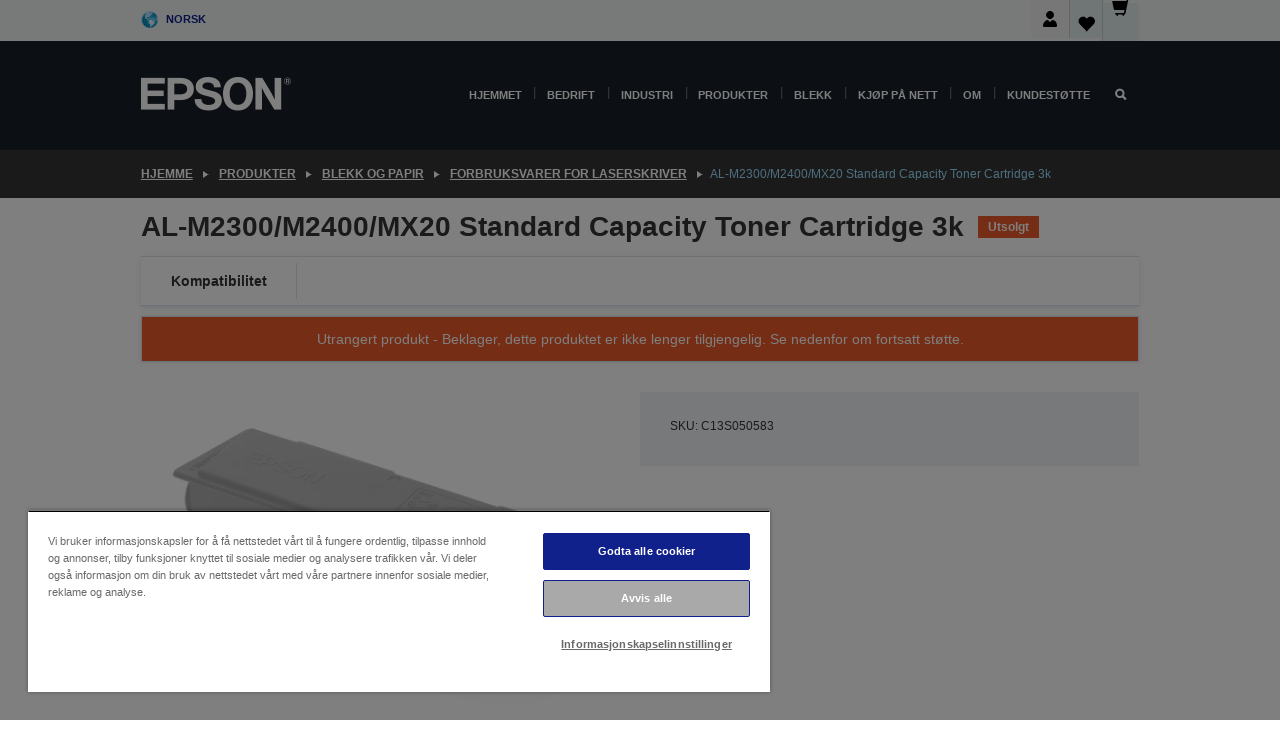

--- FILE ---
content_type: text/html;charset=UTF-8
request_url: https://www.epson.no/no_NO/produkter/ink-and-paper/forbruksvarer-for-laserskriver/al-m2300-m2400-mx20-standard-capacity-toner-cartridge-3k/p/8494
body_size: 24064
content:
<!DOCTYPE html>
 <html lang="no-NO" dir="ltr">

<head>
    <title>
        AL-M2300/M2400/MX20 Standard Capacity Toner Cartridge 3k | Forbruksvarer for Laserskriver | Blekk og papir | Produkter | Epson Norge</title>

    <meta http-equiv="Content-Type" content="text/html; charset=utf-8"/>
    <meta http-equiv="X-UA-Compatible" content="IE=edge">
    <meta charset="utf-8">
    <meta name="viewport" content="width=device-width, initial-scale=1, minimum-scale=1">

    <link rel="preconnect" href="//i8.amplience.net">

    <link rel="dns-prefetch" href="//i8.amplience.net">
    <link rel="dns-prefetch" href="//c1.adis.ws">
    



 
     <link rel="canonical" href="https://www.epson.no/no_NO/produkter/ink-and-paper/forbruksvarer-for-laserskriver/al-m2300-m2400-mx20-standard-capacity-toner-cartridge-3k/p/8494" />
 
 
 
 <meta name="description" content="Produktinformasjon for AL-M2300/M2400/MX20 Standard Capacity Toner Cartridge 3k">
<meta name="robots" content="index,follow">
<meta property="og:type" content="website">
<meta property="og:locale" content="no_NO">
<meta property="og:title" content="AL-M2300/M2400/MX20 Standard Capacity Toner Cartridge 3k | Forbruksvarer for Laserskriver | Blekk og papir | Produkter | Epson Norge">
<meta property="og:description" content="Produktinformasjon for AL-M2300/M2400/MX20 Standard Capacity Toner Cartridge 3k">
<meta property="og:url" content="https://www.epson.no/no_NO/produkter/ink-and-paper/forbruksvarer-for-laserskriver/al-m2300-m2400-mx20-standard-capacity-toner-cartridge-3k/p/8494">
<meta property="og:image" content="https://i8.amplience.net/i/epsonemear/c13s050583-toner-_png">
<meta property="product:brand" content="Epson">
<meta property="product:condition" content="new">
<meta property="product:availability" content="out of stock">
<meta property="product:price:amount" content="1333.09">
<meta property="product:price:currency" content="NOK">
<meta property="product:retailer_item_id" content="C13S050583">
<meta property="product:product:gtin" content="8715946472409">
<link rel="shortcut icon" type="image/x-icon" media="all" href="/_ui/responsive/common/images/favicon.ico" />
        <link rel="stylesheet" type="text/css" media="all" href="/_ui/responsive/theme-alpha/css/style.css?20260109.1"/>
<link link rel="preload" as="style" type="text/css" media="all" href="/wro/addons_responsive.css?20260109.1" onload="this.onload=null;this.rel='stylesheet'" />
		<noscript><link rel="stylesheet" href="/wro/addons_responsive.css?20260109.1"></noscript>
	<script src="https://cdn.cookielaw.org/scripttemplates/otSDKStub.js"
            type="text/javascript"
            charset="UTF-8"
            data-document-language="true"
            data-domain-script="72f0ab06-15b5-46a3-9dcc-ebad66293782"></script>

    <script type="text/javascript">
        function OptanonWrapper() { }
    </script>
<script type="text/javascript" src="//assets.adobedtm.com/a31994d57928/f467133c647c/launch-5eb2666b3e55.min.js"></script>














<script type="text/javascript">
!function(att,raq,t){
  var version = "1";
  var supportOldBrowsers = false;
  att[raq]=att[raq]||[];var n=["init","send","setUser","addUserIdentity","setUserIdentities","addUserSegment","setUserSegments","addUserTrait","setUserTraits","clearUser"];if(!att.xo){att.xo={activity:{},init:function(e){att[raq].push(["init",e.activity])}};for(var r=0;r<n.length;r++)att.xo.activity[n[r]]=function(e){return function(i,r,s){att[raq].push([n[e],i,r,s])}}(r)}var s=document.createElement("script");s.type="text/javascript",s.async=!0,s.src=t+version+".min.js",(att.document.documentMode||supportOldBrowsers)&&(s.src=t+version+".compat.min.js");var a=document.getElementsByTagName("script")[0];a.parentNode.insertBefore(s,a)
}(window,"_attraqt","https://cdn.attraqt.io/xo.all-");
</script></head>

<body class="page-productDetails pageType-ProductPage template-pages-product-productLayout2Page  smartedit-page-uid-productDetails smartedit-page-uuid-eyJpdGVtSWQiOiJwcm9kdWN0RGV0YWlscyIsImNhdGFsb2dJZCI6ImVwc29uR2xvYmFsQ29udGVudENhdGFsb2ciLCJjYXRhbG9nVmVyc2lvbiI6Ik9ubGluZSJ9 smartedit-catalog-version-uuid-epsonGlobalContentCatalog/Online  language-no_NO ">

    <div class="main">
			<div class="yCmsContentSlot">
</div><header class="js-mainHeader">
    <a href="#main" class="skip">Skip to main content</a>

    <nav role="navigation" aria-label="menu" class="navigation navigation--top hidden-xs hidden-sm">
        <div class="container-fluid">
            <div class="row">
                <div class="col-sm-12 col-md-12 p-0">
                    <div class="navigation-top js-navigation-top">
                        <div class="navigation-top__list">
                            <div class="navigation-top__list-item hidden-xs hidden-sm sub-navigation">
                                <div class="yCmsContentSlot siteSelectorSlot">
<div class="yCmsComponent ">
<div class="navigation-top__links-trigger navigation-top__links-trigger--site-selector hidden-xs hidden-sm js-site-selector-trigger" tabindex="0">
    Norsk</div>

<div class="site-selector js-site-selector-popup js-sub-navigation-nav sub-navigation__nav">
    <form id="command" class="site-selector__form js-site-selector-form" action="/no_NO/site-change" method="post"><div class="site-selector__header clearfix">
            
             <legend class="site-selector__header-text">Region og språk</legend>

           <button class="site-selector__header-btn btn btn-close js-close-site-selector" aria-hidden="true">
                <span aria-hidden="true" class="glyphicon glyphicon-remove"></span>
                <span class="sr-only">Tilbake</span>
            </button>
        </div>
        <div class="site-selector__content">
        
        
        <div class="form-group site-selector__form-group">
            <label for="siteSelectorCountrydesktop" class="site-selector__label form-group__label">Land/område</label>
            <select id="siteSelectorCountrydesktop" class="site-selector__select form-control js-site-selector" name="site">
                <option value="epson-at">Austria</option>
                        <option value="epson-be">Belgium</option>
                        <option value="epson-bg">Bulgaria</option>
                        <option value="epson-hr">Croatia</option>
                        <option value="epson-cz">Czech Republic</option>
                        <option value="epson-dk">Denmark</option>
                        <option value="epson-ee">Estonia</option>
                        <option value="epson-eu">Europe</option>
                        <option value="epson-fi">Finland</option>
                        <option value="epson-fr">France</option>
                        <option value="epson-de">Germany</option>
                        <option value="epson-gr">Greece</option>
                        <option value="epson-hu">Hungary</option>
                        <option value="epson-ie">Ireland</option>
                        <option value="epson-it">Italy</option>
                        <option value="epson-lv">Latvia</option>
                        <option value="epson-lt">Lithuania</option>
                        <option value="epson-mt">Malta</option>
                        <option value="epson-nl">Netherlands</option>
                        <option value="epson-no" selected="selected">Norway</option>
                        <option value="epson-pl">Poland</option>
                        <option value="epson-pt">Portugal</option>
                        <option value="epson-ro">Romania</option>
                        <option value="epson-rs">Serbia</option>
                        <option value="epson-sk">Slovakia</option>
                        <option value="epson-si">Slovenia</option>
                        <option value="epson-es">Spain</option>
                        <option value="epson-se">Sweden</option>
                        <option value="epson-ch">Switzerland</option>
                        <option value="epson-gb">United Kingdom</option>
                        </select>
        </div>

        <div class="form-group site-selector__form-group">
            <label for="siteSelectorLangdesktop" class="site-selector__label form-group__label">Språk</label>
            <select id="siteSelectorLangdesktop" class="site-selector__select form-control js-language-selector" name="language">
                <option value="no_NO" selected="selected">Norsk</option>
                        </select>
        </div>

        <button class="btn btn-primary" type="submit">Bekreft</button>
        
        <div class="site-selector__bottom">
            <p>Finner du ikke landet ditt?</p>
            <a href="https://epson.com/">Besøk Epsons globale nettsted</a>
        </div>
        </div>
    <div>
<input type="hidden" name="CSRFToken" value="bbef9727-6c34-418c-a70b-216ffd71cbdb" />
</div></form></div>
</div></div></div>
                        </div>
                        <ul class="navigation-top__list navigation-top__list--right">
                            <li class="navigation-user-icon js-header-account">
                                            <span class="hidden" id="readyPrintFlexSections">0</span>
                                            <div class="person-dropdown">
                                                <div id="userIconSignin">
                                                    <button class="dropbtn navigation-top__links-trigger" aria-expanded="false">
                                                        <img src="/_ui/responsive/common/images/icon-user-desktop.svg" />
                                                        Pålogging</button>                                                </div>
                                                <div id="userIconSigninDropdown" class="user-icon-dropdown-content">
                                                <ul>
                                                    <li><a class="js-login-link" href="/no_NO/login" target="_blank" data-offcanvas-text="Logg inn butikk">Logg inn butikk</a></li>
                                                    </ul>
                                                </div>
                                            </div>
                                            </li>
                                    <li class="navigation-top__list-item navigation-top__list-item--active navigation-top__links-trigger--active wishlist-border-r">
                                    <div class="wishlist-icon">
                                        <a href='/my-account/wishlist' aria-label="Go to wishlist">Ønskeliste<div class="mini-cart-count js-wishlist-cart-count hide-wishlist-count">
                                                    <span class="nav-items-total nav-items-total--active"></span>
                                                </div>
                                            <div class="mini-cart-icon">
                                                <i class='wishlist-desktop'></i>
                                            </div>
                                        </a>
                                    </div>
                                </li>
                                <li class="navigation-top__list-item navigation-top__list-item--active navigation-top__list-item--cart">
                                    <div class="yCmsContentSlot miniCartSlot">
<div class="yCmsComponent ">
<div class="mini-cart-div">
		<a
			class="navigation-top__links-trigger navigation-top__links-trigger--cart navigation-top__links-trigger--active mini-cart-link js-mini-cart-link" tabindex="0"
			data-modal-to-open="/no_NO/cart/rollover/MiniCart"
			data-mini-cart-url="/no_NO/cart/rollover/MiniCart"
			data-mini-cart-href="/no_NO/cart"
			data-mini-cart-refresh-url="/no_NO/cart/miniCart/SUBTOTAL"
			data-mini-cart-name="Handlekurv"
			data-mini-cart-empty-name="Tøm handlekurven"
			data-mini-cart-items-text="Varer"
			>
			<div class="mini-cart-count js-mini-cart-count hideCount">
                 	<span class="nav-items-total nav-items-total--active">
                 		&nbsp;</span>
                 </div>
			<div class="mini-cart-icon mini-cart-margin">
				<span class="glyphicon glyphicon-shopping-cart"></span>
			</div>
			<div class="mini-cart-price js-mini-cart-price hidden-xs hidden-sm">
					kr 0,00</div>
			</a>
	</div>

<div class="mini-cart-container js-mini-cart-container"></div></div></div></li>
                            </ul>
                    </div>
                </div>
            </div>
        </div>
    </nav>

    <div class="hidden-xs hidden-sm js-secondaryNavCompany collapse" id="accNavComponentDesktopTwo">
        <ul class="nav__links js-nav__links js-my-account-title" data-title="Min konto">
            </ul>
    </div>

    <nav aria-label="Mobile navigation"
         class="navigation navigation--middle js-navigation--middle visible-xs visible-sm">
         <input type="hidden" value="true" id="transactionalValue" />
        <div class="container-fluid">
            <div class="row">
                <div class="text-left col-xs-2 col-sm-2">
                    <button class="navigation__btn navigation__hamburger js-toggle-sm-navigation" type="button">
                        <span aria-hidden="true"
                              class="navigation__hamburger-item navigation__hamburger-item--icon icon-hamburger"></span>
                        <span class="navigation__hamburger-item--txt">Meny</span>
                    </button>
                </div>
                <div class="text-center col-xs-5 col-sm-6">
                    <div class="navigation__logo js-mobile-logo">
                        </div>
                </div>
                <div class="pl-0 col-xs-5 col-sm-4">
                    <div class="row tab-row">
                        <div class="col-xs-3">
                                <button class="navigation__btn navigation__hamburger js-toggle-sm-person-icon mobile-header-people-icon" type="button">
                                <img src="/_ui/responsive/common/images/icon-user-mobile.svg" class="user-icon-w" />
                                </button>
                            </div>
                        <div class="col-xs-3">
                            <button class="navigation__btn navigation__btn--mobile js-toggle-xs-search" type="button">
                                    <span class="sr-only">Søk</span>
                                    <span aria-hidden="true" class="glyphicon glyphicon-search js-xs-search-icon"></span>
                                    <span aria-hidden="true" class="glyphicon glyphicon-close js-xs-close-icon display-none"></span>
                                </button>
                            </div>
                        <div class="col-xs-3">
                                <li class="navigation-top__list-item navigation-top__list-item--active wishlist-li">
                                    <div class="wishlist-icon">
                                        <a href='/my-account/wishlist' aria-label="Go to wishlist">Ønskeliste<div class="mini-cart-count js-wishlist-cart-count hide-wishlist-count">
                                                    <span class="nav-items-total nav-items-total--active"></span>
                                                </div>
                                            <div class="mini-cart-icon">
                                                <i class='wishlist-button__icon wishlist-mobile'></i>
                                            </div>
                                        </a>
                                    </div>
                                </li>
                            </div>
                            <div class="col-xs-3">
                                <li class="navigation-top__list-item navigation-top__list-item--active navigation-top__list-item--cart">
                                    <div class="yCmsContentSlot miniCartSlot">
<div class="yCmsComponent miniCartMobile">
<div class="mini-cart-div">
		<a
			class="navigation-top__links-trigger navigation-top__links-trigger--cart navigation-top__links-trigger--active mini-cart-link js-mini-cart-link" tabindex="0"
			data-modal-to-open="/no_NO/cart/rollover/MiniCart"
			data-mini-cart-url="/no_NO/cart/rollover/MiniCart"
			data-mini-cart-href="/no_NO/cart"
			data-mini-cart-refresh-url="/no_NO/cart/miniCart/SUBTOTAL"
			data-mini-cart-name="Handlekurv"
			data-mini-cart-empty-name="Tøm handlekurven"
			data-mini-cart-items-text="Varer"
			>
			<div class="mini-cart-count js-mini-cart-count hideCount">
                 	<span class="nav-items-total nav-items-total--active">
                 		&nbsp;</span>
                 </div>
			<div class="mini-cart-icon mini-cart-margin">
				<span class="glyphicon glyphicon-shopping-cart"></span>
			</div>
			<div class="mini-cart-price js-mini-cart-price hidden-xs hidden-sm">
					kr 0,00</div>
			</a>
	</div>

<div class="mini-cart-container js-mini-cart-container"></div></div></div></li>
                            </div>
                        </div>
                </div>
            </div>
        </div>
    </nav>
    <a id="skiptonavigation"></a>
    <nav class="navigation navigation--bottom js_navigation--bottom js-enquire-offcanvas-navigation" role="navigation">
		<div class="js-offcanvas-site-selector hidden-md hidden-lg">
			<div class="yCmsContentSlot siteSelectorSlot">
<div class="yCmsComponent ">
<div class="navigation-top__links-trigger navigation-top__links-trigger--site-selector hidden-xs hidden-sm js-site-selector-trigger" tabindex="0">
    Norsk</div>

<div class="site-selector js-site-selector-popup js-sub-navigation-nav sub-navigation__nav">
    <form id="command" class="site-selector__form js-site-selector-form" action="/no_NO/site-change" method="post"><div class="site-selector__header clearfix">
            
             <legend class="site-selector__header-text">Region og språk</legend>

           <button class="site-selector__header-btn btn btn-close js-close-site-selector" aria-hidden="true">
                <span aria-hidden="true" class="glyphicon glyphicon-remove"></span>
                <span class="sr-only">Tilbake</span>
            </button>
        </div>
        <div class="site-selector__content">
        
        
        <div class="form-group site-selector__form-group">
            <label for="siteSelectorCountrymobile" class="site-selector__label form-group__label">Land/område</label>
            <select id="siteSelectorCountrymobile" class="site-selector__select form-control js-site-selector" name="site">
                <option value="epson-at">Austria</option>
                        <option value="epson-be">Belgium</option>
                        <option value="epson-bg">Bulgaria</option>
                        <option value="epson-hr">Croatia</option>
                        <option value="epson-cz">Czech Republic</option>
                        <option value="epson-dk">Denmark</option>
                        <option value="epson-ee">Estonia</option>
                        <option value="epson-eu">Europe</option>
                        <option value="epson-fi">Finland</option>
                        <option value="epson-fr">France</option>
                        <option value="epson-de">Germany</option>
                        <option value="epson-gr">Greece</option>
                        <option value="epson-hu">Hungary</option>
                        <option value="epson-ie">Ireland</option>
                        <option value="epson-it">Italy</option>
                        <option value="epson-lv">Latvia</option>
                        <option value="epson-lt">Lithuania</option>
                        <option value="epson-mt">Malta</option>
                        <option value="epson-nl">Netherlands</option>
                        <option value="epson-no" selected="selected">Norway</option>
                        <option value="epson-pl">Poland</option>
                        <option value="epson-pt">Portugal</option>
                        <option value="epson-ro">Romania</option>
                        <option value="epson-rs">Serbia</option>
                        <option value="epson-sk">Slovakia</option>
                        <option value="epson-si">Slovenia</option>
                        <option value="epson-es">Spain</option>
                        <option value="epson-se">Sweden</option>
                        <option value="epson-ch">Switzerland</option>
                        <option value="epson-gb">United Kingdom</option>
                        </select>
        </div>

        <div class="form-group site-selector__form-group">
            <label for="siteSelectorLangmobile" class="site-selector__label form-group__label">Språk</label>
            <select id="siteSelectorLangmobile" class="site-selector__select form-control js-language-selector" name="language">
                <option value="no_NO" selected="selected">Norsk</option>
                        </select>
        </div>

        <button class="btn btn-primary" type="submit">Bekreft</button>
        
        <div class="site-selector__bottom">
            <p>Finner du ikke landet ditt?</p>
            <a href="https://epson.com/">Besøk Epsons globale nettsted</a>
        </div>
        </div>
    <div>
<input type="hidden" name="CSRFToken" value="bbef9727-6c34-418c-a70b-216ffd71cbdb" />
</div></form></div>
</div></div><div class="js-offcanvas-overlay overlay"></div>
		</div>
		<ul class="sticky-nav-top hidden-lg hidden-md js-sticky-user-group hidden-md hidden-lg">
			</ul>
		<div class="container-fluid">
			<div class="row">
				<div class="col-xs-4 col-md-2 navigation__column navigation__column--logo hidden-xs hidden-sm site-logo js-site-logo">
					<div class="yCmsComponent yComponentWrapper">
<div class="banner">

		<a class="banner__link" href="/no_NO/">
						<img class="banner__img" title="Epson" 
						alt="Epson" src="/medias/sys_master/images/h07/h21/9291547803678/logo/logo.png">
					</a>
				</div></div></div>
				<div class="col-xs-12 col-md-10 navigation__column navigation__column--links js-relative-parent">
					<ul class=" navigation__list navigation__list--offcanvas js-offcanvas-links ">
						<li class="navigation__list-item js-enquire-has-sub hidden-md hidden-lg">
								<span class="navigation__trigger navigation__trigger--arrow js-enquire-sub-trigger js-enquire-sub-trigger-account navigation__trigger-wrap">
												<a href="/no_NO/login">Min konto (Logg inn/Registrer deg)</a>
											</span>
											<div class="navigation-account  navigation__sub js_sub__navigation">
												<div class="navigation-account__nodes">
													<ul class="navigation-account__list js-login-navigation js-login-root">
														<li class="navigation-account__list-item navigation-account__list-item--back">
															<a class="navigation-account__back js-enquire-sub-close hidden-md hidden-lg navigation__back-icon glyphicon glyphicon-chevron-left back-text" role="button" href="#">
																Tilbake</a>
														</li>
														</ul>
												</div>
											</div>

									</li>

							<li class="navigation__list-item   js-enquire-has-sub">
								<span class="navigation__trigger navigation__trigger--arrow js-enquire-sub-trigger"
												data-layer-track="mega_menu_click"
data-layer-on="click"
data-layer-name="top-selection-cmsitem_00142177"
data-layer-data="{ &#034;megamenu_item_top_selection&#034;: &#034;Hjemmet&#034; }"
>
										<a aria-expanded="false" href="/no_NO/for-home">Hjemmet</a></span>
								<div class="navigation-sub navigation-sub--one navigation__sub js_sub__navigation js-nav-height col-md-3 col-lg-2">

										<div class="navigation-sub__nodes col-md-12">
														<div class="navigation-sub__nodes-title">Home NO Links</div>
														<ul class="navigation-sub__list js-sub-nested-navigation js-menu-aim has-title">
															<li class="navigation-sub__list-item navigation-sub__list-item--back">
																<a class="navigation-sub__back js-enquire-sub-close hidden-md hidden-lg navigation__back-icon glyphicon glyphicon-chevron-left back-text" role="button" href="#">
																	Tilbake</a>
															</li>

															<li class="navigation-sub__list-item" data-layer-alias="top-selection-cmsitem_00142177"
>
																<span class="yCmsComponent navigation-sub__link-parent hidden-md hidden-lg">
<a aria-expanded="false" href="/no_NO/for-home">Hjemmet</a></span><li class="navigation-sub__list-item  js-enquire-nested-has-sub">
																				<span class="navigation-sub__trigger navigation-sub__trigger--arrow js-enquire-nested-sub-trigger"
																							data-layer-extend="top-selection-cmsitem_00142177"
data-layer-name="second-selection-cmsitem_00142284"
data-layer-data="{ &#034;megamenu_item_second_selection&#034;: &#034;Skrivere&#034; }"
>
																					<a aria-expanded="false" href="/no_NO/c/consumer">Skrivere</a></span>
																				<div class="navigation-sub-sub navigation__sub js-nav-height js_sub_sub__navigation col-md-3 col-lg-2">

																					<div class="navigation-sub-sub__nodes col-md-12">
																						<ul class="navigation-sub-sub__list has-title">

																							<li class="navigation-sub-sub__list-item navigation-sub-sub__list-item--back">
																								<a class="navigation-sub-sub__back js-enquire-nested-sub-close hidden-md hidden-lg navigation__back-icon glyphicon glyphicon-chevron-left back-text" role="button" href="#">
																									Tilbake</a>
																							</li>

																							<li class="navigation-sub-sub__list-item" data-layer-alias="second-selection-cmsitem_00142284"
>
																								<span class="yCmsComponent navigation-sub-sub__link-parent hidden-md hidden-lg">
<a aria-expanded="false" href="/no_NO/c/consumer">Skrivere</a></span></li>
																							<li class="navigation-sub-sub__list-item" data-layer-extend="second-selection-cmsitem_00142284"
data-layer-data="{ &#034;megamenu_item_third_selection&#034;: &#034;Finn riktig skriver&#034; }"
>
																											<a aria-expanded="false" href="/no_NO/products/printers/inkjet/consumer/c/consumer">Finn riktig skriver</a></li>
																									<li class="navigation-sub-sub__list-item" data-layer-extend="second-selection-cmsitem_00142284"
data-layer-data="{ &#034;megamenu_item_third_selection&#034;: &#034;Finn riktig blekk&#034; }"
>
																											<a aria-expanded="false" href="/no_NO/inkfinder">Finn riktig blekk</a></li>
																									<li class="navigation-sub-sub__list-item" data-layer-extend="second-selection-cmsitem_00142284"
data-layer-data="{ &#034;megamenu_item_third_selection&#034;: &#034;Finn riktig papir&#034; }"
>
																											<a aria-expanded="false" href="/no_NO/products/ink-and-paper/paper-and-media/c/paper">Finn riktig papir</a></li>
																									<li class="navigation-sub-sub__list-item" data-layer-extend="second-selection-cmsitem_00142284"
data-layer-data="{ &#034;megamenu_item_third_selection&#034;: &#034;Patronfrie skrivere (EcoTank)&#034; }"
>
																											<a aria-expanded="false" href="/no_NO/for-home/ecotank">Patronfrie skrivere (EcoTank)</a></li>
																									<li class="navigation-sub-sub__list-item" data-layer-extend="second-selection-cmsitem_00142284"
data-layer-data="{ &#034;megamenu_item_third_selection&#034;: &#034;Skrivere med patroner&#034; }"
>
																											<a aria-expanded="false" href="/no_NO/for-home/expression-printers">Skrivere med patroner</a></li>
																									<li class="navigation-sub-sub__list-item" data-layer-extend="second-selection-cmsitem_00142284"
data-layer-data="{ &#034;megamenu_item_third_selection&#034;: &#034;Fotoskrivere&#034; }"
>
																											<a aria-expanded="false" href="/no_NO/products/printers/inkjet/consumer/c/consumer?q&#61;%3Arelevance%3Afhq%3A%252F%252Fcatalog01%252Fno_NO%252Fcategories%253C%257Bcatalog01_categories_printers_inkjet_consumer%257D%252Fclassification%253E%257Binkjet_photo%257D">Fotoskrivere</a></li>
																									<li class="navigation-sub-sub__list-item" data-layer-extend="second-selection-cmsitem_00142284"
data-layer-data="{ &#034;megamenu_item_third_selection&#034;: &#034;Sort-hvitt-skrivere&#034; }"
>
																											<a aria-expanded="false" href="/no_NO/ecotank-mono-printers">Sort-hvitt-skrivere</a></li>
																									<li class="navigation-sub-sub__list-item" data-layer-extend="second-selection-cmsitem_00142284"
data-layer-data="{ &#034;megamenu_item_third_selection&#034;: &#034;Skrivere for hjem og små kontorer&#034; }"
>
																											<a aria-expanded="false" href="/no_NO/for-home/home-office">Skrivere for hjem og små kontorer</a></li>
																									<li class="navigation-sub-sub__list-item" data-layer-extend="second-selection-cmsitem_00142284"
data-layer-data="{ &#034;megamenu_item_third_selection&#034;: &#034;Skriv ut fra mobilen din&#034; }"
>
																											<a aria-expanded="false" href="/no_NO/smartpanel">Skriv ut fra mobilen din</a></li>
																									<li class="navigation-sub-sub__list-item" data-layer-extend="second-selection-cmsitem_00142284"
data-layer-data="{ &#034;megamenu_item_third_selection&#034;: &#034;Alle skrivere&#034; }"
>
																											<a aria-expanded="false" href="/no_NO/products/printers/inkjet/consumer/c/consumer">Alle skrivere</a></li>
																									<li class="navigation-sub-sub__list-item" data-layer-extend="second-selection-cmsitem_00142284"
data-layer-data="{ &#034;megamenu_item_third_selection&#034;: &#034;Creative Corner: Utskriftsmaler&#034; }"
>
																											<a aria-expanded="false" href="https://creativecorner.epson.eu/" target="_blank" rel="noopener noreferrer">Creative Corner: Utskriftsmaler</a></li>
																									</ul>
																					</div>
																				</div>
																			</li>
																		<li class="navigation-sub__list-item  js-enquire-nested-has-sub">
																				<span class="navigation-sub__trigger navigation-sub__trigger--arrow js-enquire-nested-sub-trigger"
																							data-layer-extend="top-selection-cmsitem_00142177"
data-layer-name="second-selection-cmsitem_00142330"
data-layer-data="{ &#034;megamenu_item_second_selection&#034;: &#034;Projektorer&#034; }"
>
																					<a aria-expanded="false" href="/no_NO/for-home/home-cinema">Projektorer</a></span>
																				<div class="navigation-sub-sub navigation__sub js-nav-height js_sub_sub__navigation col-md-3 col-lg-2">

																					<div class="navigation-sub-sub__nodes col-md-12">
																						<ul class="navigation-sub-sub__list has-title">

																							<li class="navigation-sub-sub__list-item navigation-sub-sub__list-item--back">
																								<a class="navigation-sub-sub__back js-enquire-nested-sub-close hidden-md hidden-lg navigation__back-icon glyphicon glyphicon-chevron-left back-text" role="button" href="#">
																									Tilbake</a>
																							</li>

																							<li class="navigation-sub-sub__list-item" data-layer-alias="second-selection-cmsitem_00142330"
>
																								<span class="yCmsComponent navigation-sub-sub__link-parent hidden-md hidden-lg">
<a aria-expanded="false" href="/no_NO/for-home/home-cinema">Projektorer</a></span></li>
																							<li class="navigation-sub-sub__list-item" data-layer-extend="second-selection-cmsitem_00142330"
data-layer-data="{ &#034;megamenu_item_third_selection&#034;: &#034;Lifestudio: Bærbare smarte projektorer&#034; }"
>
																											<a aria-expanded="false" href="/no_NO/for-home/home-cinema/portable-smart-projectors">Lifestudio: Bærbare smarte projektorer</a></li>
																									<li class="navigation-sub-sub__list-item" data-layer-extend="second-selection-cmsitem_00142330"
data-layer-data="{ &#034;megamenu_item_third_selection&#034;: &#034;Lifestudio: Slimme ultrakorte projectoren&#034; }"
>
																											<a aria-expanded="false" href="/no_NO/for-home/home-cinema/ultra-short-throw-smart-projectors">Lifestudio: Slimme ultrakorte projectoren</a></li>
																									<li class="navigation-sub-sub__list-item" data-layer-extend="second-selection-cmsitem_00142330"
data-layer-data="{ &#034;megamenu_item_third_selection&#034;: &#034;Epiqvision: Laserprosjektorer&#034; }"
>
																											<a aria-expanded="false" href="/no_NO/epiqvision">Epiqvision: Laserprosjektorer</a></li>
																									<li class="navigation-sub-sub__list-item" data-layer-extend="second-selection-cmsitem_00142330"
data-layer-data="{ &#034;megamenu_item_third_selection&#034;: &#034;Mini og bærbare smartprojektorer&#034; }"
>
																											<a aria-expanded="false" href="/no_NO/for-home/home-cinema/mini-smart-projectors">Mini og bærbare smartprojektorer</a></li>
																									<li class="navigation-sub-sub__list-item" data-layer-extend="second-selection-cmsitem_00142330"
data-layer-data="{ &#034;megamenu_item_third_selection&#034;: &#034;Hjemmekinoprojektorer&#034; }"
>
																											<a aria-expanded="false" href="/no_NO/products/projector/home-cinema/c/homecinema">Hjemmekinoprojektorer</a></li>
																									<li class="navigation-sub-sub__list-item" data-layer-extend="second-selection-cmsitem_00142330"
data-layer-data="{ &#034;megamenu_item_third_selection&#034;: &#034;Projektorer for gaming&#034; }"
>
																											<a aria-expanded="false" href="/no_NO/for-home/gaming">Projektorer for gaming</a></li>
																									<li class="navigation-sub-sub__list-item" data-layer-extend="second-selection-cmsitem_00142330"
data-layer-data="{ &#034;megamenu_item_third_selection&#034;: &#034;Profesjonelle laserprojektorer for hjemmet&#034; }"
>
																											<a aria-expanded="false" href="/no_NO/for-home/home-cinema/professional-home-projectors">Profesjonelle laserprojektorer for hjemmet</a></li>
																									<li class="navigation-sub-sub__list-item" data-layer-extend="second-selection-cmsitem_00142330"
data-layer-data="{ &#034;megamenu_item_third_selection&#034;: &#034;Projektorer for hjemmekontor&#034; }"
>
																											<a aria-expanded="false" href="/no_NO/produkter/projector/c/projector?q&#61;%3Arelevance%3Afhq%3A%252F%252Fcatalog01%252Fno_NO%252Fcategories%253C%257Bcatalog01_categories_projector%257D%252Froomtypeapplication%253E%257Bhomeoffice%257D&amp;page&#61;0">Projektorer for hjemmekontor</a></li>
																									<li class="navigation-sub-sub__list-item" data-layer-extend="second-selection-cmsitem_00142330"
data-layer-data="{ &#034;megamenu_item_third_selection&#034;: &#034;Alternativer og tilleggsutstyr&#034; }"
>
																											<a aria-expanded="false" href="/no_NO/products/options/projector-accessories/c/standard">Alternativer og tilleggsutstyr</a></li>
																									<li class="navigation-sub-sub__list-item" data-layer-extend="second-selection-cmsitem_00142330"
data-layer-data="{ &#034;megamenu_item_third_selection&#034;: &#034;Alle hjemmeunderholdningsprodukter&#034; }"
>
																											<a aria-expanded="false" href="/no_NO/products/projector/home-cinema/c/homecinema">Alle hjemmeunderholdningsprodukter</a></li>
																									</ul>
																					</div>
																				</div>
																			</li>
																		<li class="navigation-sub__list-item ">
																				<span class="navigation-sub__trigger  js-enquire-nested-sub-trigger"
																							data-layer-extend="top-selection-cmsitem_00142177"
data-layer-name="second-selection-cmsitem_00555032"
data-layer-data="{ &#034;megamenu_item_second_selection&#034;: &#034;Skannere &#034; }"
>
																					<a aria-expanded="false" href="/no_NO/c/consumerscanner">Skannere </a></span>
																				<div class="navigation-sub-sub navigation__sub js-nav-height js_sub_sub__navigation col-md-3 col-lg-2">

																					<div class="navigation-sub-sub__nodes col-md-12">
																						<ul class="navigation-sub-sub__list has-title">

																							<li class="navigation-sub-sub__list-item navigation-sub-sub__list-item--back">
																								<a class="navigation-sub-sub__back js-enquire-nested-sub-close hidden-md hidden-lg navigation__back-icon glyphicon glyphicon-chevron-left back-text" role="button" href="#">
																									Tilbake</a>
																							</li>

																							<li class="navigation-sub-sub__list-item" data-layer-alias="second-selection-cmsitem_00555032"
>
																								<span class="yCmsComponent navigation-sub-sub__link-parent hidden-md hidden-lg">
<a aria-expanded="false" href="/no_NO/c/consumerscanner">Skannere </a></span></li>
																							</ul>
																					</div>
																				</div>
																			</li>
																		<li class="navigation-sub__list-item  js-enquire-nested-has-sub">
																				<span class="navigation-sub__trigger navigation-sub__trigger--arrow js-enquire-nested-sub-trigger"
																							data-layer-extend="top-selection-cmsitem_00142177"
data-layer-name="second-selection-cmsitem_00555040"
data-layer-data="{ &#034;megamenu_item_second_selection&#034;: &#034;Blekk &amp; Papir&#034; }"
>
																					<a style="cursor:default" aria-expanded="false">Blekk &amp; Papir</a></span>
																				<div class="navigation-sub-sub navigation__sub js-nav-height js_sub_sub__navigation col-md-3 col-lg-2">

																					<div class="navigation-sub-sub__nodes col-md-12">
																						<ul class="navigation-sub-sub__list has-title">

																							<li class="navigation-sub-sub__list-item navigation-sub-sub__list-item--back">
																								<a class="navigation-sub-sub__back js-enquire-nested-sub-close hidden-md hidden-lg navigation__back-icon glyphicon glyphicon-chevron-left back-text" role="button" href="#">
																									Tilbake</a>
																							</li>

																							<li class="navigation-sub-sub__list-item" data-layer-alias="second-selection-cmsitem_00555040"
>
																								<span class="yCmsComponent navigation-sub-sub__link-parent hidden-md hidden-lg">
<a style="cursor:default" aria-expanded="false">Blekk &amp; Papir</a></span></li>
																							<li class="navigation-sub-sub__list-item" data-layer-extend="second-selection-cmsitem_00555040"
data-layer-data="{ &#034;megamenu_item_third_selection&#034;: &#034;Blekpatroner&#034; }"
>
																											<a aria-expanded="false" href="/no_NO/products/ink-and-paper/ink-consumables/c/inkcart?q&#61;Ink&#43;Cartridges">Blekpatroner</a></li>
																									<li class="navigation-sub-sub__list-item" data-layer-extend="second-selection-cmsitem_00555040"
data-layer-data="{ &#034;megamenu_item_third_selection&#034;: &#034;Blekkflasker til EcoTank&#034; }"
>
																											<a aria-expanded="false" href="/no_NO/products/ink-and-paper/ink-consumables/c/inkcart?q&#61;%3Arelevance%3Afhq%3A%252F%252Fcatalog01%252Fno_NO%252Fcategories%253C%257Bcatalog01_categories_inkpaper_inkcart%257D%252Fpackagetype%253Dbottle">Blekkflasker til EcoTank</a></li>
																									<li class="navigation-sub-sub__list-item" data-layer-extend="second-selection-cmsitem_00555040"
data-layer-data="{ &#034;megamenu_item_third_selection&#034;: &#034;Utskrifts- og fotopapir&#034; }"
>
																											<a aria-expanded="false" href="/no_NO/products/ink-and-paper/paper-and-media/c/paper">Utskrifts- og fotopapir</a></li>
																									<li class="navigation-sub-sub__list-item" data-layer-extend="second-selection-cmsitem_00555040"
data-layer-data="{ &#034;megamenu_item_third_selection&#034;: &#034;Blekkfinner&#034; }"
>
																											<a aria-expanded="false" href="/no_NO/inkfinder">Blekkfinner</a></li>
																									<li class="navigation-sub-sub__list-item" data-layer-extend="second-selection-cmsitem_00555040"
data-layer-data="{ &#034;megamenu_item_third_selection&#034;: &#034;Innsamling og resirkulering av patroner&#034; }"
>
																											<a aria-expanded="false" href="https://epson-recycling.cycleon.eu/en/home" target="_blank" rel="noopener noreferrer">Innsamling og resirkulering av patroner</a></li>
																									</ul>
																					</div>
																				</div>
																			</li>
																		<li class="navigation-sub__list-item  js-enquire-nested-has-sub">
																				<span class="navigation-sub__trigger navigation-sub__trigger--arrow js-enquire-nested-sub-trigger"
																							data-layer-extend="top-selection-cmsitem_00142177"
data-layer-name="second-selection-cmsitem_00555059"
data-layer-data="{ &#034;megamenu_item_second_selection&#034;: &#034;Apper &amp; Tjenester&#034; }"
>
																					<a aria-expanded="false" href="/no_NO/apps-software">Apper &amp; Tjenester</a></span>
																				<div class="navigation-sub-sub navigation__sub js-nav-height js_sub_sub__navigation col-md-3 col-lg-2">

																					<div class="navigation-sub-sub__nodes col-md-12">
																						<ul class="navigation-sub-sub__list has-title">

																							<li class="navigation-sub-sub__list-item navigation-sub-sub__list-item--back">
																								<a class="navigation-sub-sub__back js-enquire-nested-sub-close hidden-md hidden-lg navigation__back-icon glyphicon glyphicon-chevron-left back-text" role="button" href="#">
																									Tilbake</a>
																							</li>

																							<li class="navigation-sub-sub__list-item" data-layer-alias="second-selection-cmsitem_00555059"
>
																								<span class="yCmsComponent navigation-sub-sub__link-parent hidden-md hidden-lg">
<a aria-expanded="false" href="/no_NO/apps-software">Apper &amp; Tjenester</a></span></li>
																							<li class="navigation-sub-sub__list-item" data-layer-extend="second-selection-cmsitem_00555059"
data-layer-data="{ &#034;megamenu_item_third_selection&#034;: &#034;Mobil utskrift og skanning&#034; }"
>
																											<a aria-expanded="false" href="/no_NO/smartpanel">Mobil utskrift og skanning</a></li>
																									<li class="navigation-sub-sub__list-item" data-layer-extend="second-selection-cmsitem_00555059"
data-layer-data="{ &#034;megamenu_item_third_selection&#034;: &#034;Epson Connect: Skriv ut hvor som helst&#034; }"
>
																											<a aria-expanded="false" href="/no_NO/apps-software/epson-connect">Epson Connect: Skriv ut hvor som helst</a></li>
																									<li class="navigation-sub-sub__list-item" data-layer-extend="second-selection-cmsitem_00555059"
data-layer-data="{ &#034;megamenu_item_third_selection&#034;: &#034;Programvare og apper for projektorer&#034; }"
>
																											<a aria-expanded="false" href="/no_NO/epson-projector-software">Programvare og apper for projektorer</a></li>
																									<li class="navigation-sub-sub__list-item" data-layer-extend="second-selection-cmsitem_00555059"
data-layer-data="{ &#034;megamenu_item_third_selection&#034;: &#034;EcoTank sparekalkulator&#034; }"
>
																											<a aria-expanded="false" href="/no_NO/for-home/ecotank-calculator">EcoTank sparekalkulator</a></li>
																									<li class="navigation-sub-sub__list-item" data-layer-extend="second-selection-cmsitem_00555059"
data-layer-data="{ &#034;megamenu_item_third_selection&#034;: &#034;Garanti- og serviceplaner&#034; }"
>
																											<a aria-expanded="false" href="/no_NO/coverplus">Garanti- og serviceplaner</a></li>
																									<li class="navigation-sub-sub__list-item" data-layer-extend="second-selection-cmsitem_00555059"
data-layer-data="{ &#034;megamenu_item_third_selection&#034;: &#034;Produktregistrering&#034; }"
>
																											<a aria-expanded="false" href="https://register.epson-europe.com/?locale&#61;no-NO&amp;adobe_mc&#61;MCMID%3D37063971282081182174601214519426939557%7CMCORGID%3DC6DD45815AE6DFFD0A495D24%2540AdobeOrg%7CTS%3D1742309436" target="_blank" rel="noopener noreferrer">Produktregistrering</a></li>
																									<li class="navigation-sub-sub__list-item" data-layer-extend="second-selection-cmsitem_00555059"
data-layer-data="{ &#034;megamenu_item_third_selection&#034;: &#034;Alle apper og programvare&#034; }"
>
																											<a aria-expanded="false" href="/no_NO/apps-software">Alle apper og programvare</a></li>
																									</ul>
																					</div>
																				</div>
																			</li>
																		<li class="navigation-sub__list-item  js-enquire-nested-has-sub">
																				<span class="navigation-sub__trigger navigation-sub__trigger--arrow js-enquire-nested-sub-trigger"
																							data-layer-extend="top-selection-cmsitem_00142177"
data-layer-name="second-selection-cmsitem_00142429"
data-layer-data="{ &#034;megamenu_item_second_selection&#034;: &#034;Kampanjer&#034; }"
>
																					<a aria-expanded="false" href="/no_NO/promotions">Kampanjer</a></span>
																				<div class="navigation-sub-sub navigation__sub js-nav-height js_sub_sub__navigation col-md-3 col-lg-2">

																					<div class="navigation-sub-sub__nodes col-md-12">
																						<ul class="navigation-sub-sub__list has-title">

																							<li class="navigation-sub-sub__list-item navigation-sub-sub__list-item--back">
																								<a class="navigation-sub-sub__back js-enquire-nested-sub-close hidden-md hidden-lg navigation__back-icon glyphicon glyphicon-chevron-left back-text" role="button" href="#">
																									Tilbake</a>
																							</li>

																							<li class="navigation-sub-sub__list-item" data-layer-alias="second-selection-cmsitem_00142429"
>
																								<span class="yCmsComponent navigation-sub-sub__link-parent hidden-md hidden-lg">
<a aria-expanded="false" href="/no_NO/promotions">Kampanjer</a></span></li>
																							<li class="navigation-sub-sub__list-item" data-layer-extend="second-selection-cmsitem_00142429"
data-layer-data="{ &#034;megamenu_item_third_selection&#034;: &#034;Nettsalg&#034; }"
>
																											<a aria-expanded="false" href="/no_NO/store-promotions">Nettsalg</a></li>
																									<li class="navigation-sub-sub__list-item" data-layer-extend="second-selection-cmsitem_00142429"
data-layer-data="{ &#034;megamenu_item_third_selection&#034;: &#034;Flash Sale&#034; }"
>
																											<a aria-expanded="false" href="/no_NO/flashsale">Flash Sale</a></li>
																									<li class="navigation-sub-sub__list-item" data-layer-extend="second-selection-cmsitem_00142429"
data-layer-data="{ &#034;megamenu_item_third_selection&#034;: &#034;Kampanje med utvidet garanti&#034; }"
>
																											<a aria-expanded="false" href="/no_NO/promotions/extended-warranty">Kampanje med utvidet garanti</a></li>
																									<li class="navigation-sub-sub__list-item" data-layer-extend="second-selection-cmsitem_00142429"
data-layer-data="{ &#034;megamenu_item_third_selection&#034;: &#034;Siste tilbud&#034; }"
>
																											<a aria-expanded="false" href="/no_NO/products/latest-deals/c/latest-deals">Siste tilbud</a></li>
																									<li class="navigation-sub-sub__list-item" data-layer-extend="second-selection-cmsitem_00142429"
data-layer-data="{ &#034;megamenu_item_third_selection&#034;: &#034;Alle kampanjer&#034; }"
>
																											<a aria-expanded="false" href="/no_NO/promotions">Alle kampanjer</a></li>
																									</ul>
																					</div>
																				</div>
																			</li>
																		<li class="navigation-sub__list-item ">
																				<span class="navigation-sub__trigger  js-enquire-nested-sub-trigger"
																							data-layer-extend="top-selection-cmsitem_00142177"
data-layer-name="second-selection-cmsitem_00555035"
data-layer-data="{ &#034;megamenu_item_second_selection&#034;: &#034;Kjøp på nett&#034; }"
>
																					<a aria-expanded="false" href="/no_NO/shop">Kjøp på nett</a></span>
																				<div class="navigation-sub-sub navigation__sub js-nav-height js_sub_sub__navigation col-md-3 col-lg-2">

																					<div class="navigation-sub-sub__nodes col-md-12">
																						<ul class="navigation-sub-sub__list has-title">

																							<li class="navigation-sub-sub__list-item navigation-sub-sub__list-item--back">
																								<a class="navigation-sub-sub__back js-enquire-nested-sub-close hidden-md hidden-lg navigation__back-icon glyphicon glyphicon-chevron-left back-text" role="button" href="#">
																									Tilbake</a>
																							</li>

																							<li class="navigation-sub-sub__list-item" data-layer-alias="second-selection-cmsitem_00555035"
>
																								<span class="yCmsComponent navigation-sub-sub__link-parent hidden-md hidden-lg">
<a aria-expanded="false" href="/no_NO/shop">Kjøp på nett</a></span></li>
																							</ul>
																					</div>
																				</div>
																			</li>
																		</li>
														</ul>
													</div>
												</div>
								</li>
						<li class="navigation__list-item  navigation__list-item--pipe js-enquire-has-sub">
								<span class="navigation__trigger navigation__trigger--arrow js-enquire-sub-trigger"
												data-layer-track="mega_menu_click"
data-layer-on="click"
data-layer-name="top-selection-cmsitem_00140726"
data-layer-data="{ &#034;megamenu_item_top_selection&#034;: &#034;Bedrift&#034; }"
>
										<a aria-expanded="false" href="/no_NO/verticals">Bedrift</a></span>
								<div class="navigation-sub navigation-sub--one navigation__sub js_sub__navigation js-nav-height col-md-3 col-lg-2">

										<div class="navigation-sub__nodes col-md-12">
														<div class="navigation-sub__nodes-title">Business NO Links</div>
														<ul class="navigation-sub__list js-sub-nested-navigation js-menu-aim has-title">
															<li class="navigation-sub__list-item navigation-sub__list-item--back">
																<a class="navigation-sub__back js-enquire-sub-close hidden-md hidden-lg navigation__back-icon glyphicon glyphicon-chevron-left back-text" role="button" href="#">
																	Tilbake</a>
															</li>

															<li class="navigation-sub__list-item" data-layer-alias="top-selection-cmsitem_00140726"
>
																<span class="yCmsComponent navigation-sub__link-parent hidden-md hidden-lg">
<a aria-expanded="false" href="/no_NO/verticals">Bedrift</a></span><li class="navigation-sub__list-item  js-enquire-nested-has-sub">
																				<span class="navigation-sub__trigger navigation-sub__trigger--arrow js-enquire-nested-sub-trigger"
																							data-layer-extend="top-selection-cmsitem_00140726"
data-layer-name="second-selection-cmsitem_00140815"
data-layer-data="{ &#034;megamenu_item_second_selection&#034;: &#034;Skrivere for bedrifter&#034; }"
>
																					<a aria-expanded="false" href="/no_NO/verticals/business-printing-solutions">Skrivere for bedrifter</a></span>
																				<div class="navigation-sub-sub navigation__sub js-nav-height js_sub_sub__navigation col-md-3 col-lg-2">

																					<div class="navigation-sub-sub__nodes col-md-12">
																						<ul class="navigation-sub-sub__list has-title">

																							<li class="navigation-sub-sub__list-item navigation-sub-sub__list-item--back">
																								<a class="navigation-sub-sub__back js-enquire-nested-sub-close hidden-md hidden-lg navigation__back-icon glyphicon glyphicon-chevron-left back-text" role="button" href="#">
																									Tilbake</a>
																							</li>

																							<li class="navigation-sub-sub__list-item" data-layer-alias="second-selection-cmsitem_00140815"
>
																								<span class="yCmsComponent navigation-sub-sub__link-parent hidden-md hidden-lg">
<a aria-expanded="false" href="/no_NO/verticals/business-printing-solutions">Skrivere for bedrifter</a></span></li>
																							<li class="navigation-sub-sub__list-item" data-layer-extend="second-selection-cmsitem_00140815"
data-layer-data="{ &#034;megamenu_item_third_selection&#034;: &#034;Skrivebords-skrivere&#034; }"
>
																											<a aria-expanded="false" href="/no_NO/products/printers/inkjet/c/inkjet?q&#61;:newest-first:specsCategory:office&amp;text&#61;">Skrivebords-skrivere</a></li>
																									<li class="navigation-sub-sub__list-item" data-layer-extend="second-selection-cmsitem_00140815"
data-layer-data="{ &#034;megamenu_item_third_selection&#034;: &#034;Skrivere for middels store arbeidsgrupper&#034; }"
>
																											<a aria-expanded="false" href="/no_NO/verticals/workforce-pro-series">Skrivere for middels store arbeidsgrupper</a></li>
																									<li class="navigation-sub-sub__list-item" data-layer-extend="second-selection-cmsitem_00140815"
data-layer-data="{ &#034;megamenu_item_third_selection&#034;: &#034;Avdelingsskrivere  &#034; }"
>
																											<a aria-expanded="false" href="/no_NO/verticals/workforce-enterprise">Avdelingsskrivere  </a></li>
																									<li class="navigation-sub-sub__list-item" data-layer-extend="second-selection-cmsitem_00140815"
data-layer-data="{ &#034;megamenu_item_third_selection&#034;: &#034;Replaceable Ink Pack System&#034; }"
>
																											<a aria-expanded="false" href="/no_NO/verticals/workforce-pro-rips">Replaceable Ink Pack System</a></li>
																									<li class="navigation-sub-sub__list-item" data-layer-extend="second-selection-cmsitem_00140815"
data-layer-data="{ &#034;megamenu_item_third_selection&#034;: &#034;Storformat-skrivere&#034; }"
>
																											<a aria-expanded="false" href="/no_NO/verticals/business-solutions-for-professional-graphics">Storformat-skrivere</a></li>
																									<li class="navigation-sub-sub__list-item" data-layer-extend="second-selection-cmsitem_00140815"
data-layer-data="{ &#034;megamenu_item_third_selection&#034;: &#034;Salgsstedsskrivere (POS)&#034; }"
>
																											<a aria-expanded="false" href="/no_NO/verticals/business-solutions-for-retail/pos-printers">Salgsstedsskrivere (POS)</a></li>
																									<li class="navigation-sub-sub__list-item" data-layer-extend="second-selection-cmsitem_00140815"
data-layer-data="{ &#034;megamenu_item_third_selection&#034;: &#034;Etikettskriver i farger&#034; }"
>
																											<a aria-expanded="false" href="/no_NO/verticals/business-solutions-for-professional-graphics/colorworks">Etikettskriver i farger</a></li>
																									<li class="navigation-sub-sub__list-item" data-layer-extend="second-selection-cmsitem_00140815"
data-layer-data="{ &#034;megamenu_item_third_selection&#034;: &#034;Etikettskrivere&#034; }"
>
																											<a aria-expanded="false" href="/no_NO/verticals/business-solutions-for-professional-graphics/packaging-labelling/label-printers">Etikettskrivere</a></li>
																									<li class="navigation-sub-sub__list-item" data-layer-extend="second-selection-cmsitem_00140815"
data-layer-data="{ &#034;megamenu_item_third_selection&#034;: &#034;Kommersielle fotoskrivere&#034; }"
>
																											<a aria-expanded="false" href="/no_NO/verticals/business-solutions-for-professional-graphics/commercial-equipment">Kommersielle fotoskrivere</a></li>
																									<li class="navigation-sub-sub__list-item" data-layer-extend="second-selection-cmsitem_00140815"
data-layer-data="{ &#034;megamenu_item_third_selection&#034;: &#034;Matriseskrivere&#034; }"
>
																											<a aria-expanded="false" href="/no_NO/c/dotmatrix">Matriseskrivere</a></li>
																									<li class="navigation-sub-sub__list-item" data-layer-extend="second-selection-cmsitem_00140815"
data-layer-data="{ &#034;megamenu_item_third_selection&#034;: &#034;Varmefri teknologi&#034; }"
>
																											<a aria-expanded="false" href="/no_NO/heat-free-technology">Varmefri teknologi</a></li>
																									</ul>
																					</div>
																				</div>
																			</li>
																		<li class="navigation-sub__list-item  js-enquire-nested-has-sub">
																				<span class="navigation-sub__trigger navigation-sub__trigger--arrow js-enquire-nested-sub-trigger"
																							data-layer-extend="top-selection-cmsitem_00140726"
data-layer-name="second-selection-cmsitem_00140873"
data-layer-data="{ &#034;megamenu_item_second_selection&#034;: &#034;Bedriftsprojektorer&#034; }"
>
																					<a aria-expanded="false" href="/no_NO/verticals/business-projectors">Bedriftsprojektorer</a></span>
																				<div class="navigation-sub-sub navigation__sub js-nav-height js_sub_sub__navigation col-md-3 col-lg-2">

																					<div class="navigation-sub-sub__nodes col-md-12">
																						<ul class="navigation-sub-sub__list has-title">

																							<li class="navigation-sub-sub__list-item navigation-sub-sub__list-item--back">
																								<a class="navigation-sub-sub__back js-enquire-nested-sub-close hidden-md hidden-lg navigation__back-icon glyphicon glyphicon-chevron-left back-text" role="button" href="#">
																									Tilbake</a>
																							</li>

																							<li class="navigation-sub-sub__list-item" data-layer-alias="second-selection-cmsitem_00140873"
>
																								<span class="yCmsComponent navigation-sub-sub__link-parent hidden-md hidden-lg">
<a aria-expanded="false" href="/no_NO/verticals/business-projectors">Bedriftsprojektorer</a></span></li>
																							<li class="navigation-sub-sub__list-item" data-layer-extend="second-selection-cmsitem_00140873"
data-layer-data="{ &#034;megamenu_item_third_selection&#034;: &#034;Installasjon av projektorer&#034; }"
>
																											<a aria-expanded="false" href="/no_NO/verticals/installation-projectors">Installasjon av projektorer</a></li>
																									<li class="navigation-sub-sub__list-item" data-layer-extend="second-selection-cmsitem_00140873"
data-layer-data="{ &#034;megamenu_item_third_selection&#034;: &#034;Kunst og underholdning&#034; }"
>
																											<a aria-expanded="false" href="/no_NO/verticals/business-solutions-for-leisure/arts-and-entertainment-projectors">Kunst og underholdning</a></li>
																									<li class="navigation-sub-sub__list-item" data-layer-extend="second-selection-cmsitem_00140873"
data-layer-data="{ &#034;megamenu_item_third_selection&#034;: &#034;Utdanningsprojektorer&#034; }"
>
																											<a aria-expanded="false" href="/no_NO/verticals/business-solutions-for-education/projectors">Utdanningsprojektorer</a></li>
																									<li class="navigation-sub-sub__list-item" data-layer-extend="second-selection-cmsitem_00140873"
data-layer-data="{ &#034;megamenu_item_third_selection&#034;: &#034;Hybrid arbeids- og møteprojektorer&#034; }"
>
																											<a aria-expanded="false" href="/no_NO/verticals/business-projectors/hybrid-working-solutions">Hybrid arbeids- og møteprojektorer</a></li>
																									<li class="navigation-sub-sub__list-item" data-layer-extend="second-selection-cmsitem_00140873"
data-layer-data="{ &#034;megamenu_item_third_selection&#034;: &#034;Bærbare projektorer&#034; }"
>
																											<a aria-expanded="false" href="/no_NO/products/projector/portable/c/mobile">Bærbare projektorer</a></li>
																									<li class="navigation-sub-sub__list-item" data-layer-extend="second-selection-cmsitem_00140873"
data-layer-data="{ &#034;megamenu_item_third_selection&#034;: &#034;Kortkastende projektorer&#034; }"
>
																											<a aria-expanded="false" href="/no_NO/products/projectors/short-distance/c/shortdistance">Kortkastende projektorer</a></li>
																									<li class="navigation-sub-sub__list-item" data-layer-extend="second-selection-cmsitem_00140873"
data-layer-data="{ &#034;megamenu_item_third_selection&#034;: &#034;Ultra Short Throw-projektorer&#034; }"
>
																											<a aria-expanded="false" href="/no_NO/products/projectors/ultra-short-distance/c/ultrashortdistance">Ultra Short Throw-projektorer</a></li>
																									<li class="navigation-sub-sub__list-item" data-layer-extend="second-selection-cmsitem_00140873"
data-layer-data="{ &#034;megamenu_item_third_selection&#034;: &#034;Programvare og apper for projektorer&#034; }"
>
																											<a aria-expanded="false" href="/no_NO/epson-projector-software">Programvare og apper for projektorer</a></li>
																									<li class="navigation-sub-sub__list-item" data-layer-extend="second-selection-cmsitem_00140873"
data-layer-data="{ &#034;megamenu_item_third_selection&#034;: &#034;Bærekraftig projeksjon&#034; }"
>
																											<a aria-expanded="false" href="/no_NO/sustainability/projectors">Bærekraftig projeksjon</a></li>
																									<li class="navigation-sub-sub__list-item" data-layer-extend="second-selection-cmsitem_00140873"
data-layer-data="{ &#034;megamenu_item_third_selection&#034;: &#034;Moverio AR-briller&#034; }"
>
																											<a aria-expanded="false" href="/no_NO/moverio-smart-glasses">Moverio AR-briller</a></li>
																									</ul>
																					</div>
																				</div>
																			</li>
																		<li class="navigation-sub__list-item  js-enquire-nested-has-sub">
																				<span class="navigation-sub__trigger navigation-sub__trigger--arrow js-enquire-nested-sub-trigger"
																							data-layer-extend="top-selection-cmsitem_00140726"
data-layer-name="second-selection-cmsitem_00140928"
data-layer-data="{ &#034;megamenu_item_second_selection&#034;: &#034;Kontorskannere&#034; }"
>
																					<a aria-expanded="false" href="/no_NO/verticals/business-scanner-range">Kontorskannere</a></span>
																				<div class="navigation-sub-sub navigation__sub js-nav-height js_sub_sub__navigation col-md-3 col-lg-2">

																					<div class="navigation-sub-sub__nodes col-md-12">
																						<ul class="navigation-sub-sub__list has-title">

																							<li class="navigation-sub-sub__list-item navigation-sub-sub__list-item--back">
																								<a class="navigation-sub-sub__back js-enquire-nested-sub-close hidden-md hidden-lg navigation__back-icon glyphicon glyphicon-chevron-left back-text" role="button" href="#">
																									Tilbake</a>
																							</li>

																							<li class="navigation-sub-sub__list-item" data-layer-alias="second-selection-cmsitem_00140928"
>
																								<span class="yCmsComponent navigation-sub-sub__link-parent hidden-md hidden-lg">
<a aria-expanded="false" href="/no_NO/verticals/business-scanner-range">Kontorskannere</a></span></li>
																							<li class="navigation-sub-sub__list-item" data-layer-extend="second-selection-cmsitem_00140928"
data-layer-data="{ &#034;megamenu_item_third_selection&#034;: &#034;Kompakte A4-stasjonære skannere&#034; }"
>
																											<a aria-expanded="false" href="/no_NO/verticals/business-scanner-range/compact-desktop-scanners">Kompakte A4-stasjonære skannere</a></li>
																									<li class="navigation-sub-sub__list-item" data-layer-extend="second-selection-cmsitem_00140928"
data-layer-data="{ &#034;megamenu_item_third_selection&#034;: &#034;Skannere med arkmater A4&#034; }"
>
																											<a aria-expanded="false" href="/no_NO/verticals/business-scanner-range/sheetfed-scanners">Skannere med arkmater A4</a></li>
																									<li class="navigation-sub-sub__list-item" data-layer-extend="second-selection-cmsitem_00140928"
data-layer-data="{ &#034;megamenu_item_third_selection&#034;: &#034;Skannere med arkmater A3&#034; }"
>
																											<a aria-expanded="false" href="/no_NO/c/businessscanner?q&#61;%3Arelevance%3Aa3Scanning%3Atrue&amp;text&#61;#">Skannere med arkmater A3</a></li>
																									<li class="navigation-sub-sub__list-item" data-layer-extend="second-selection-cmsitem_00140928"
data-layer-data="{ &#034;megamenu_item_third_selection&#034;: &#034;Mobile skannere &#034; }"
>
																											<a aria-expanded="false" href="/no_NO/verticals/business-scanner-range/mobile-scanners">Mobile skannere </a></li>
																									<li class="navigation-sub-sub__list-item" data-layer-extend="second-selection-cmsitem_00140928"
data-layer-data="{ &#034;megamenu_item_third_selection&#034;: &#034;Flatbedskannere &#034; }"
>
																											<a aria-expanded="false" href="/no_NO/verticals/business-scanner-range/flatbed-scanners">Flatbedskannere </a></li>
																									</ul>
																					</div>
																				</div>
																			</li>
																		<li class="navigation-sub__list-item  js-enquire-nested-has-sub">
																				<span class="navigation-sub__trigger navigation-sub__trigger--arrow js-enquire-nested-sub-trigger"
																							data-layer-extend="top-selection-cmsitem_00140726"
data-layer-name="second-selection-cmsitem_00140988"
data-layer-data="{ &#034;megamenu_item_second_selection&#034;: &#034;Profesjonelle skrivere&#034; }"
>
																					<a aria-expanded="false" href="/no_NO/verticals/business-solutions-for-professional-graphics">Profesjonelle skrivere</a></span>
																				<div class="navigation-sub-sub navigation__sub js-nav-height js_sub_sub__navigation col-md-3 col-lg-2">

																					<div class="navigation-sub-sub__nodes col-md-12">
																						<ul class="navigation-sub-sub__list has-title">

																							<li class="navigation-sub-sub__list-item navigation-sub-sub__list-item--back">
																								<a class="navigation-sub-sub__back js-enquire-nested-sub-close hidden-md hidden-lg navigation__back-icon glyphicon glyphicon-chevron-left back-text" role="button" href="#">
																									Tilbake</a>
																							</li>

																							<li class="navigation-sub-sub__list-item" data-layer-alias="second-selection-cmsitem_00140988"
>
																								<span class="yCmsComponent navigation-sub-sub__link-parent hidden-md hidden-lg">
<a aria-expanded="false" href="/no_NO/verticals/business-solutions-for-professional-graphics">Profesjonelle skrivere</a></span></li>
																							<li class="navigation-sub-sub__list-item" data-layer-extend="second-selection-cmsitem_00140988"
data-layer-data="{ &#034;megamenu_item_third_selection&#034;: &#034;Signage&#034; }"
>
																											<a aria-expanded="false" href="/no_NO/verticals/business-solutions-for-professional-graphics/signage-pos">Signage</a></li>
																									<li class="navigation-sub-sub__list-item" data-layer-extend="second-selection-cmsitem_00140988"
data-layer-data="{ &#034;megamenu_item_third_selection&#034;: &#034;Tekstil&#034; }"
>
																											<a aria-expanded="false" href="/no_NO/verticals/business-solutions-for-professional-graphics/textile">Tekstil</a></li>
																									<li class="navigation-sub-sub__list-item" data-layer-extend="second-selection-cmsitem_00140988"
data-layer-data="{ &#034;megamenu_item_third_selection&#034;: &#034;Teknisk og CAD-trykk&#034; }"
>
																											<a aria-expanded="false" href="/no_NO/surecolor-t-series-printers">Teknisk og CAD-trykk</a></li>
																									<li class="navigation-sub-sub__list-item" data-layer-extend="second-selection-cmsitem_00140988"
data-layer-data="{ &#034;megamenu_item_third_selection&#034;: &#034;Profesjonell fotografering&#034; }"
>
																											<a aria-expanded="false" href="/no_NO/verticals/business-solutions-for-professional-graphics/professional-photography">Profesjonell fotografering</a></li>
																									<li class="navigation-sub-sub__list-item" data-layer-extend="second-selection-cmsitem_00140988"
data-layer-data="{ &#034;megamenu_item_third_selection&#034;: &#034;Førtrykk utskrift&#034; }"
>
																											<a aria-expanded="false" href="/no_NO/verticals/business-solutions-for-professional-graphics/pre-press">Førtrykk utskrift</a></li>
																									<li class="navigation-sub-sub__list-item" data-layer-extend="second-selection-cmsitem_00140988"
data-layer-data="{ &#034;megamenu_item_third_selection&#034;: &#034;Kommersielt utstyr&#034; }"
>
																											<a aria-expanded="false" href="/no_NO/verticals/business-solutions-for-professional-graphics/commercial-equipment">Kommersielt utstyr</a></li>
																									<li class="navigation-sub-sub__list-item" data-layer-extend="second-selection-cmsitem_00140988"
data-layer-data="{ &#034;megamenu_item_third_selection&#034;: &#034;Fotoproduksjon&#034; }"
>
																											<a aria-expanded="false" href="/no_NO/photo-retail-suite">Fotoproduksjon</a></li>
																									<li class="navigation-sub-sub__list-item" data-layer-extend="second-selection-cmsitem_00140988"
data-layer-data="{ &#034;megamenu_item_third_selection&#034;: &#034;Mikroproduksjonstrykk&#034; }"
>
																											<a aria-expanded="false" href="/no_NO/micro-production-printers">Mikroproduksjonstrykk</a></li>
																									<li class="navigation-sub-sub__list-item" data-layer-extend="second-selection-cmsitem_00140988"
data-layer-data="{ &#034;megamenu_item_third_selection&#034;: &#034;Skytrykk og -administrasjon (Epson Cloud Solution PORT)&#034; }"
>
																											<a aria-expanded="false" href="/no_NO/port">Skytrykk og -administrasjon (Epson Cloud Solution PORT)</a></li>
																									<li class="navigation-sub-sub__list-item" data-layer-extend="second-selection-cmsitem_00140988"
data-layer-data="{ &#034;megamenu_item_third_selection&#034;: &#034;Kunstutskrifter&#034; }"
>
																											<a aria-expanded="false" href="/no_NO/verticals/business-solutions-for-professional-graphics/fine-art/fine-art-paper">Kunstutskrifter</a></li>
																									<li class="navigation-sub-sub__list-item" data-layer-extend="second-selection-cmsitem_00140988"
data-layer-data="{ &#034;megamenu_item_third_selection&#034;: &#034;Digigraphie &#034; }"
>
																											<a aria-expanded="false" href="https://www.digigraphie.com/int/index.htm" target="_blank" rel="noopener noreferrer">Digigraphie </a></li>
																									</ul>
																					</div>
																				</div>
																			</li>
																		<li class="navigation-sub__list-item  js-enquire-nested-has-sub">
																				<span class="navigation-sub__trigger navigation-sub__trigger--arrow js-enquire-nested-sub-trigger"
																							data-layer-extend="top-selection-cmsitem_00140726"
data-layer-name="second-selection-cmsitem_00140731"
data-layer-data="{ &#034;megamenu_item_second_selection&#034;: &#034;Løsninger for vertikaler&#034; }"
>
																					<a aria-expanded="false" href="/no_NO/verticals">Løsninger for vertikaler</a></span>
																				<div class="navigation-sub-sub navigation__sub js-nav-height js_sub_sub__navigation col-md-3 col-lg-2">

																					<div class="navigation-sub-sub__nodes col-md-12">
																						<ul class="navigation-sub-sub__list has-title">

																							<li class="navigation-sub-sub__list-item navigation-sub-sub__list-item--back">
																								<a class="navigation-sub-sub__back js-enquire-nested-sub-close hidden-md hidden-lg navigation__back-icon glyphicon glyphicon-chevron-left back-text" role="button" href="#">
																									Tilbake</a>
																							</li>

																							<li class="navigation-sub-sub__list-item" data-layer-alias="second-selection-cmsitem_00140731"
>
																								<span class="yCmsComponent navigation-sub-sub__link-parent hidden-md hidden-lg">
<a aria-expanded="false" href="/no_NO/verticals">Løsninger for vertikaler</a></span></li>
																							<li class="navigation-sub-sub__list-item" data-layer-extend="second-selection-cmsitem_00140731"
data-layer-data="{ &#034;megamenu_item_third_selection&#034;: &#034;Bedrift&#034; }"
>
																											<a aria-expanded="false" href="/no_NO/verticals/business-solutions-for-corporate">Bedrift</a></li>
																									<li class="navigation-sub-sub__list-item" data-layer-extend="second-selection-cmsitem_00140731"
data-layer-data="{ &#034;megamenu_item_third_selection&#034;: &#034;Utdanning&#034; }"
>
																											<a aria-expanded="false" href="/no_NO/verticals/business-solutions-for-education">Utdanning</a></li>
																									<li class="navigation-sub-sub__list-item" data-layer-extend="second-selection-cmsitem_00140731"
data-layer-data="{ &#034;megamenu_item_third_selection&#034;: &#034;Detaljist&#034; }"
>
																											<a aria-expanded="false" href="/no_NO/verticals/business-solutions-for-retail">Detaljist</a></li>
																									<li class="navigation-sub-sub__list-item" data-layer-extend="second-selection-cmsitem_00140731"
data-layer-data="{ &#034;megamenu_item_third_selection&#034;: &#034;Helsevesenet&#034; }"
>
																											<a aria-expanded="false" href="/no_NO/verticals/business-solutions-for-healthcare">Helsevesenet</a></li>
																									<li class="navigation-sub-sub__list-item" data-layer-extend="second-selection-cmsitem_00140731"
data-layer-data="{ &#034;megamenu_item_third_selection&#034;: &#034;Offentlig sektor&#034; }"
>
																											<a aria-expanded="false" href="/no_NO/verticals/business-solutions-for-public-sector">Offentlig sektor</a></li>
																									<li class="navigation-sub-sub__list-item" data-layer-extend="second-selection-cmsitem_00140731"
data-layer-data="{ &#034;megamenu_item_third_selection&#034;: &#034;Transport&#034; }"
>
																											<a aria-expanded="false" href="/no_NO/verticals/business-solutions-for-transport">Transport</a></li>
																									<li class="navigation-sub-sub__list-item" data-layer-extend="second-selection-cmsitem_00140731"
data-layer-data="{ &#034;megamenu_item_third_selection&#034;: &#034;Profesjonell grafikk&#034; }"
>
																											<a aria-expanded="false" href="/no_NO/verticals/business-solutions-for-professional-graphics">Profesjonell grafikk</a></li>
																									<li class="navigation-sub-sub__list-item" data-layer-extend="second-selection-cmsitem_00140731"
data-layer-data="{ &#034;megamenu_item_third_selection&#034;: &#034;Fritidssektoren&#034; }"
>
																											<a aria-expanded="false" href="/no_NO/verticals/business-solutions-for-leisure">Fritidssektoren</a></li>
																									</ul>
																					</div>
																				</div>
																			</li>
																		<li class="navigation-sub__list-item  js-enquire-nested-has-sub">
																				<span class="navigation-sub__trigger navigation-sub__trigger--arrow js-enquire-nested-sub-trigger"
																							data-layer-extend="top-selection-cmsitem_00140726"
data-layer-name="second-selection-cmsitem_00142033"
data-layer-data="{ &#034;megamenu_item_second_selection&#034;: &#034;Løsninger for detaljhandel&#034; }"
>
																					<a aria-expanded="false" href="/no_NO/verticals/business-solutions-for-retail">Løsninger for detaljhandel</a></span>
																				<div class="navigation-sub-sub navigation__sub js-nav-height js_sub_sub__navigation col-md-3 col-lg-2">

																					<div class="navigation-sub-sub__nodes col-md-12">
																						<ul class="navigation-sub-sub__list has-title">

																							<li class="navigation-sub-sub__list-item navigation-sub-sub__list-item--back">
																								<a class="navigation-sub-sub__back js-enquire-nested-sub-close hidden-md hidden-lg navigation__back-icon glyphicon glyphicon-chevron-left back-text" role="button" href="#">
																									Tilbake</a>
																							</li>

																							<li class="navigation-sub-sub__list-item" data-layer-alias="second-selection-cmsitem_00142033"
>
																								<span class="yCmsComponent navigation-sub-sub__link-parent hidden-md hidden-lg">
<a aria-expanded="false" href="/no_NO/verticals/business-solutions-for-retail">Løsninger for detaljhandel</a></span></li>
																							<li class="navigation-sub-sub__list-item" data-layer-extend="second-selection-cmsitem_00142033"
data-layer-data="{ &#034;megamenu_item_third_selection&#034;: &#034;Faste POS-utskriftsløsninger&#034; }"
>
																											<a aria-expanded="false" href="/no_NO/verticals/business-solutions-for-retail/pos-printers">Faste POS-utskriftsløsninger</a></li>
																									<li class="navigation-sub-sub__list-item" data-layer-extend="second-selection-cmsitem_00142033"
data-layer-data="{ &#034;megamenu_item_third_selection&#034;: &#034;Mobile POS (mPOS) Solutions&#034; }"
>
																											<a aria-expanded="false" href="/no_NO/verticals/digital-label-presses">Mobile POS (mPOS) Solutions</a></li>
																									<li class="navigation-sub-sub__list-item" data-layer-extend="second-selection-cmsitem_00142033"
data-layer-data="{ &#034;megamenu_item_third_selection&#034;: &#034;Selvbetjent utskrift og kioskutskrift&#034; }"
>
																											<a aria-expanded="false" href="/no_NO/verticals/business-solutions-for-retail/mpos">Selvbetjent utskrift og kioskutskrift</a></li>
																									<li class="navigation-sub-sub__list-item" data-layer-extend="second-selection-cmsitem_00142033"
data-layer-data="{ &#034;megamenu_item_third_selection&#034;: &#034;Sky-POS-administrasjon (Epson POSKey)&#034; }"
>
																											<a aria-expanded="false" href="/no_NO/verticals/business-solutions-for-retail/poskey">Sky-POS-administrasjon (Epson POSKey)</a></li>
																									<li class="navigation-sub-sub__list-item" data-layer-extend="second-selection-cmsitem_00142033"
data-layer-data="{ &#034;megamenu_item_third_selection&#034;: &#034;Fargelabelutskriftsløsninger&#034; }"
>
																											<a aria-expanded="false" href="/no_NO/verticals/business-solutions-for-professional-graphics/colorworks">Fargelabelutskriftsløsninger</a></li>
																									<li class="navigation-sub-sub__list-item" data-layer-extend="second-selection-cmsitem_00142033"
data-layer-data="{ &#034;megamenu_item_third_selection&#034;: &#034;Foto- og personaliseringstrykk&#034; }"
>
																											<a aria-expanded="false" href="/no_NO/photo-retail-suite">Foto- og personaliseringstrykk</a></li>
																									<li class="navigation-sub-sub__list-item" data-layer-extend="second-selection-cmsitem_00142033"
data-layer-data="{ &#034;megamenu_item_third_selection&#034;: &#034;Digital skilting og display i butikk (Projektorer)&#034; }"
>
																											<a aria-expanded="false" href="/no_NO/verticals/installation-projectors">Digital skilting og display i butikk (Projektorer)</a></li>
																									</ul>
																					</div>
																				</div>
																			</li>
																		<li class="navigation-sub__list-item  js-enquire-nested-has-sub">
																				<span class="navigation-sub__trigger navigation-sub__trigger--arrow js-enquire-nested-sub-trigger"
																							data-layer-extend="top-selection-cmsitem_00140726"
data-layer-name="second-selection-cmsitem_00142049"
data-layer-data="{ &#034;megamenu_item_second_selection&#034;: &#034;Industri&#034; }"
>
																					<a aria-expanded="false" href="/no_NO/verticals/industrial-solutions">Industri</a></span>
																				<div class="navigation-sub-sub navigation__sub js-nav-height js_sub_sub__navigation col-md-3 col-lg-2">

																					<div class="navigation-sub-sub__nodes col-md-12">
																						<ul class="navigation-sub-sub__list has-title">

																							<li class="navigation-sub-sub__list-item navigation-sub-sub__list-item--back">
																								<a class="navigation-sub-sub__back js-enquire-nested-sub-close hidden-md hidden-lg navigation__back-icon glyphicon glyphicon-chevron-left back-text" role="button" href="#">
																									Tilbake</a>
																							</li>

																							<li class="navigation-sub-sub__list-item" data-layer-alias="second-selection-cmsitem_00142049"
>
																								<span class="yCmsComponent navigation-sub-sub__link-parent hidden-md hidden-lg">
<a aria-expanded="false" href="/no_NO/verticals/industrial-solutions">Industri</a></span></li>
																							<li class="navigation-sub-sub__list-item" data-layer-extend="second-selection-cmsitem_00142049"
data-layer-data="{ &#034;megamenu_item_third_selection&#034;: &#034;Roboter&#034; }"
>
																											<a aria-expanded="false" href="/no_NO/c/robot">Roboter</a></li>
																									<li class="navigation-sub-sub__list-item" data-layer-extend="second-selection-cmsitem_00142049"
data-layer-data="{ &#034;megamenu_item_third_selection&#034;: &#034;DigitalLabel Press&#034; }"
>
																											<a aria-expanded="false" href="/no_NO/verticals/digital-label-presses">DigitalLabel Press</a></li>
																									<li class="navigation-sub-sub__list-item" data-layer-extend="second-selection-cmsitem_00142049"
data-layer-data="{ &#034;megamenu_item_third_selection&#034;: &#034;Direkte-til-tekstil-utskrift&#034; }"
>
																											<a aria-expanded="false" href="https://www.epson-monnalisa.eu/" target="_blank" rel="noopener noreferrer">Direkte-til-tekstil-utskrift</a></li>
																									<li class="navigation-sub-sub__list-item" data-layer-extend="second-selection-cmsitem_00142049"
data-layer-data="{ &#034;megamenu_item_third_selection&#034;: &#034;Industrielle skrivehoder&#034; }"
>
																											<a aria-expanded="false" href="https://inkjet-solution.epson.com/" target="_blank" rel="noopener noreferrer">Industrielle skrivehoder</a></li>
																									<li class="navigation-sub-sub__list-item" data-layer-extend="second-selection-cmsitem_00142049"
data-layer-data="{ &#034;megamenu_item_third_selection&#034;: &#034;DiscProducers&#034; }"
>
																											<a aria-expanded="false" href="/no_NO/products/discproducer/c/discproducer">DiscProducers</a></li>
																									<li class="navigation-sub-sub__list-item" data-layer-extend="second-selection-cmsitem_00142049"
data-layer-data="{ &#034;megamenu_item_third_selection&#034;: &#034;Smartbriller&#034; }"
>
																											<a aria-expanded="false" href="/no_NO/products/smart-glasses/see-through-mobile-viewer/c/mobileviewer">Smartbriller</a></li>
																									</ul>
																					</div>
																				</div>
																			</li>
																		<li class="navigation-sub__list-item  js-enquire-nested-has-sub">
																				<span class="navigation-sub__trigger navigation-sub__trigger--arrow js-enquire-nested-sub-trigger"
																							data-layer-extend="top-selection-cmsitem_00140726"
data-layer-name="second-selection-cmsitem_00142101"
data-layer-data="{ &#034;megamenu_item_second_selection&#034;: &#034;Apper og tjenester for bedrifter&#034; }"
>
																					<a aria-expanded="false" href="/no_NO/apps-software">Apper og tjenester for bedrifter</a></span>
																				<div class="navigation-sub-sub navigation__sub js-nav-height js_sub_sub__navigation col-md-3 col-lg-2">

																					<div class="navigation-sub-sub__nodes col-md-12">
																						<ul class="navigation-sub-sub__list has-title">

																							<li class="navigation-sub-sub__list-item navigation-sub-sub__list-item--back">
																								<a class="navigation-sub-sub__back js-enquire-nested-sub-close hidden-md hidden-lg navigation__back-icon glyphicon glyphicon-chevron-left back-text" role="button" href="#">
																									Tilbake</a>
																							</li>

																							<li class="navigation-sub-sub__list-item" data-layer-alias="second-selection-cmsitem_00142101"
>
																								<span class="yCmsComponent navigation-sub-sub__link-parent hidden-md hidden-lg">
<a aria-expanded="false" href="/no_NO/apps-software">Apper og tjenester for bedrifter</a></span></li>
																							<li class="navigation-sub-sub__list-item" data-layer-extend="second-selection-cmsitem_00142101"
data-layer-data="{ &#034;megamenu_item_third_selection&#034;: &#034;Epson Device Admin&#034; }"
>
																											<a aria-expanded="false" href="/no_NO/verticals/device-admin">Epson Device Admin</a></li>
																									<li class="navigation-sub-sub__list-item" data-layer-extend="second-selection-cmsitem_00142101"
data-layer-data="{ &#034;megamenu_item_third_selection&#034;: &#034;Epson Print Admin&#034; }"
>
																											<a aria-expanded="false" href="/no_NO/epa">Epson Print Admin</a></li>
																									<li class="navigation-sub-sub__list-item" data-layer-extend="second-selection-cmsitem_00142101"
data-layer-data="{ &#034;megamenu_item_third_selection&#034;: &#034;Epson Print Layout&#034; }"
>
																											<a aria-expanded="false" href="/no_NO/apps-software/epson-print-layout">Epson Print Layout</a></li>
																									<li class="navigation-sub-sub__list-item" data-layer-extend="second-selection-cmsitem_00142101"
data-layer-data="{ &#034;megamenu_item_third_selection&#034;: &#034;Epson Remote Services&#034; }"
>
																											<a aria-expanded="false" href="/no_NO/epson-remote-services">Epson Remote Services</a></li>
																									<li class="navigation-sub-sub__list-item" data-layer-extend="second-selection-cmsitem_00142101"
data-layer-data="{ &#034;megamenu_item_third_selection&#034;: &#034;Programvare og apper for projektorer&#034; }"
>
																											<a aria-expanded="false" href="/no_NO/epson-projector-software">Programvare og apper for projektorer</a></li>
																									<li class="navigation-sub-sub__list-item" data-layer-extend="second-selection-cmsitem_00142101"
data-layer-data="{ &#034;megamenu_item_third_selection&#034;: &#034;Document Capture&#034; }"
>
																											<a aria-expanded="false" href="/no_NO/verticals/business-scanner-range/document-management">Document Capture</a></li>
																									<li class="navigation-sub-sub__list-item" data-layer-extend="second-selection-cmsitem_00142101"
data-layer-data="{ &#034;megamenu_item_third_selection&#034;: &#034;ScanSmart&#034; }"
>
																											<a aria-expanded="false" href="/no_NO/scansmart-document-scanning-software">ScanSmart</a></li>
																									</ul>
																					</div>
																				</div>
																			</li>
																		<li class="navigation-sub__list-item  js-enquire-nested-has-sub">
																				<span class="navigation-sub__trigger navigation-sub__trigger--arrow js-enquire-nested-sub-trigger"
																							data-layer-extend="top-selection-cmsitem_00140726"
data-layer-name="second-selection-cmsitem_00142142"
data-layer-data="{ &#034;megamenu_item_second_selection&#034;: &#034;Bedriftsverktøy&#034; }"
>
																					<a style="cursor:default" aria-expanded="false">Bedriftsverktøy</a></span>
																				<div class="navigation-sub-sub navigation__sub js-nav-height js_sub_sub__navigation col-md-3 col-lg-2">

																					<div class="navigation-sub-sub__nodes col-md-12">
																						<ul class="navigation-sub-sub__list has-title">

																							<li class="navigation-sub-sub__list-item navigation-sub-sub__list-item--back">
																								<a class="navigation-sub-sub__back js-enquire-nested-sub-close hidden-md hidden-lg navigation__back-icon glyphicon glyphicon-chevron-left back-text" role="button" href="#">
																									Tilbake</a>
																							</li>

																							<li class="navigation-sub-sub__list-item" data-layer-alias="second-selection-cmsitem_00142142"
>
																								<span class="yCmsComponent navigation-sub-sub__link-parent hidden-md hidden-lg">
<a style="cursor:default" aria-expanded="false">Bedriftsverktøy</a></span></li>
																							<li class="navigation-sub-sub__list-item" data-layer-extend="second-selection-cmsitem_00142142"
data-layer-data="{ &#034;megamenu_item_third_selection&#034;: &#034;CO2- og elektrisitets-kalkulator&#034; }"
>
																											<a aria-expanded="false" href="/no_NO/verticals/eco-savings">CO2- og elektrisitets-kalkulator</a></li>
																									<li class="navigation-sub-sub__list-item" data-layer-extend="second-selection-cmsitem_00142142"
data-layer-data="{ &#034;megamenu_item_third_selection&#034;: &#034;Sparekalkulator for EcoTank&#034; }"
>
																											<a aria-expanded="false" href="/no_NO/for-home/ecotank-calculator">Sparekalkulator for EcoTank</a></li>
																									<li class="navigation-sub-sub__list-item" data-layer-extend="second-selection-cmsitem_00142142"
data-layer-data="{ &#034;megamenu_item_third_selection&#034;: &#034;Kalkulator for projeksjons-avstand&#034; }"
>
																											<a aria-expanded="false" href="https://support.epson-europe.com/TDS/" target="_blank" rel="noopener noreferrer">Kalkulator for projeksjons-avstand</a></li>
																									<li class="navigation-sub-sub__list-item" data-layer-extend="second-selection-cmsitem_00142142"
data-layer-data="{ &#034;megamenu_item_third_selection&#034;: &#034;Kalkulator for effektsammenligning&#034; }"
>
																											<a aria-expanded="false" href="/no_NO/sustainability/projectors/calculator">Kalkulator for effektsammenligning</a></li>
																									<li class="navigation-sub-sub__list-item" data-layer-extend="second-selection-cmsitem_00142142"
data-layer-data="{ &#034;megamenu_item_third_selection&#034;: &#034;CO₂e-utslippskalkulator for projektorskjermer&#034; }"
>
																											<a aria-expanded="false" href="/no_NO/sustainability/projectors/co2e-calculator">CO₂e-utslippskalkulator for projektorskjermer</a></li>
																									<li class="navigation-sub-sub__list-item" data-layer-extend="second-selection-cmsitem_00142142"
data-layer-data="{ &#034;megamenu_item_third_selection&#034;: &#034;Large Format Printer Ink Cost Calculator&#034; }"
>
																											<a aria-expanded="false" href="https://www.epson.eu/lfpinkcostcalculator">Large Format Printer Ink Cost Calculator</a></li>
																									</ul>
																					</div>
																				</div>
																			</li>
																		</li>
														</ul>
													</div>
												</div>
								</li>
						<li class="navigation__list-item  navigation__list-item--pipe js-enquire-has-sub">
								<span class="navigation__trigger navigation__trigger--arrow js-enquire-sub-trigger"
												data-layer-track="mega_menu_click"
data-layer-on="click"
data-layer-name="top-selection-cmsitem_00564076"
data-layer-data="{ &#034;megamenu_item_top_selection&#034;: &#034;Industri&#034; }"
>
										<a aria-expanded="false" href="/no_NO/verticals/industrial-solutions">Industri</a></span>
								<div class="navigation-sub navigation-sub--one navigation__sub js_sub__navigation js-nav-height col-md-3 col-lg-2">

										<div class="navigation-sub__nodes col-md-12">
														<div class="navigation-sub__nodes-title">Industry links NO</div>
														<ul class="navigation-sub__list js-sub-nested-navigation js-menu-aim has-title">
															<li class="navigation-sub__list-item navigation-sub__list-item--back">
																<a class="navigation-sub__back js-enquire-sub-close hidden-md hidden-lg navigation__back-icon glyphicon glyphicon-chevron-left back-text" role="button" href="#">
																	Tilbake</a>
															</li>

															<li class="navigation-sub__list-item" data-layer-alias="top-selection-cmsitem_00564076"
>
																<span class="yCmsComponent navigation-sub__link-parent hidden-md hidden-lg">
<a aria-expanded="false" href="/no_NO/verticals/industrial-solutions">Industri</a></span><li class="navigation-sub__list-item  js-enquire-nested-has-sub">
																				<span class="navigation-sub__trigger navigation-sub__trigger--arrow js-enquire-nested-sub-trigger"
																							data-layer-extend="top-selection-cmsitem_00564076"
data-layer-name="second-selection-cmsitem_00564080"
data-layer-data="{ &#034;megamenu_item_second_selection&#034;: &#034;Roboter&#034; }"
>
																					<a aria-expanded="false" href="/no_NO/robots">Roboter</a></span>
																				<div class="navigation-sub-sub navigation__sub js-nav-height js_sub_sub__navigation col-md-3 col-lg-2">

																					<div class="navigation-sub-sub__nodes col-md-12">
																						<ul class="navigation-sub-sub__list has-title">

																							<li class="navigation-sub-sub__list-item navigation-sub-sub__list-item--back">
																								<a class="navigation-sub-sub__back js-enquire-nested-sub-close hidden-md hidden-lg navigation__back-icon glyphicon glyphicon-chevron-left back-text" role="button" href="#">
																									Tilbake</a>
																							</li>

																							<li class="navigation-sub-sub__list-item" data-layer-alias="second-selection-cmsitem_00564080"
>
																								<span class="yCmsComponent navigation-sub-sub__link-parent hidden-md hidden-lg">
<a aria-expanded="false" href="/no_NO/robots">Roboter</a></span></li>
																							<li class="navigation-sub-sub__list-item" data-layer-extend="second-selection-cmsitem_00564080"
data-layer-data="{ &#034;megamenu_item_third_selection&#034;: &#034;Begynn å automatisere&#034; }"
>
																											<a aria-expanded="false" href="/no_NO/robots#e412fb1f-3c14-40ee-b031-bca0979410f6">Begynn å automatisere</a></li>
																									<li class="navigation-sub-sub__list-item" data-layer-extend="second-selection-cmsitem_00564080"
data-layer-data="{ &#034;megamenu_item_third_selection&#034;: &#034;Produkter&#034; }"
>
																											<a aria-expanded="false" href="/no_NO/robots#findSolution">Produkter</a></li>
																									<li class="navigation-sub-sub__list-item" data-layer-extend="second-selection-cmsitem_00564080"
data-layer-data="{ &#034;megamenu_item_third_selection&#034;: &#034;Epson Cobot AX6&#034; }"
>
																											<a aria-expanded="false" href="/no_NO/robots/cobot-ax6">Epson Cobot AX6</a></li>
																									<li class="navigation-sub-sub__list-item" data-layer-extend="second-selection-cmsitem_00564080"
data-layer-data="{ &#034;megamenu_item_third_selection&#034;: &#034;SCARA&#034; }"
>
																											<a aria-expanded="false" href="/no_NO/robots?scara&#61;open">SCARA</a></li>
																									<li class="navigation-sub-sub__list-item" data-layer-extend="second-selection-cmsitem_00564080"
data-layer-data="{ &#034;megamenu_item_third_selection&#034;: &#034;6-akse roboter&#034; }"
>
																											<a aria-expanded="false" href="/no_NO/6-axis-robots">6-akse roboter</a></li>
																									<li class="navigation-sub-sub__list-item" data-layer-extend="second-selection-cmsitem_00564080"
data-layer-data="{ &#034;megamenu_item_third_selection&#034;: &#034;Programvareløsninger&#034; }"
>
																											<a aria-expanded="false" href="/no_NO/robots/rc-software-solutions">Programvareløsninger</a></li>
																									<li class="navigation-sub-sub__list-item" data-layer-extend="second-selection-cmsitem_00564080"
data-layer-data="{ &#034;megamenu_item_third_selection&#034;: &#034;Servicesenter&#034; }"
>
																											<a aria-expanded="false" href="/no_NO/robots#service">Servicesenter</a></li>
																									<li class="navigation-sub-sub__list-item" data-layer-extend="second-selection-cmsitem_00564080"
data-layer-data="{ &#034;megamenu_item_third_selection&#034;: &#034;Book a Virtual Tour&#034; }"
>
																											<a aria-expanded="false" href="https://www.epson.eu/robots/isc-plus" target="_blank" rel="noopener noreferrer">Book a Virtual Tour</a></li>
																									<li class="navigation-sub-sub__list-item" data-layer-extend="second-selection-cmsitem_00564080"
data-layer-data="{ &#034;megamenu_item_third_selection&#034;: &#034;Robots Demo-enheter&#034; }"
>
																											<a aria-expanded="false" href="https://www.epson.eu/en_EU/robots-demo-units" target="_blank" rel="noopener noreferrer">Robots Demo-enheter</a></li>
																									</ul>
																					</div>
																				</div>
																			</li>
																		<li class="navigation-sub__list-item ">
																				<span class="navigation-sub__trigger  js-enquire-nested-sub-trigger"
																							data-layer-extend="top-selection-cmsitem_00564076"
data-layer-name="second-selection-cmsitem_00142068"
data-layer-data="{ &#034;megamenu_item_second_selection&#034;: &#034;DigitalLabel Press&#034; }"
>
																					<a aria-expanded="false" href="/no_NO/verticals/digital-label-presses">DigitalLabel Press</a></span>
																				<div class="navigation-sub-sub navigation__sub js-nav-height js_sub_sub__navigation col-md-3 col-lg-2">

																					<div class="navigation-sub-sub__nodes col-md-12">
																						<ul class="navigation-sub-sub__list has-title">

																							<li class="navigation-sub-sub__list-item navigation-sub-sub__list-item--back">
																								<a class="navigation-sub-sub__back js-enquire-nested-sub-close hidden-md hidden-lg navigation__back-icon glyphicon glyphicon-chevron-left back-text" role="button" href="#">
																									Tilbake</a>
																							</li>

																							<li class="navigation-sub-sub__list-item" data-layer-alias="second-selection-cmsitem_00142068"
>
																								<span class="yCmsComponent navigation-sub-sub__link-parent hidden-md hidden-lg">
<a aria-expanded="false" href="/no_NO/verticals/digital-label-presses">DigitalLabel Press</a></span></li>
																							</ul>
																					</div>
																				</div>
																			</li>
																		<li class="navigation-sub__list-item ">
																				<span class="navigation-sub__trigger  js-enquire-nested-sub-trigger"
																							data-layer-extend="top-selection-cmsitem_00564076"
data-layer-name="second-selection-cmsitem_00142086"
data-layer-data="{ &#034;megamenu_item_second_selection&#034;: &#034;Direkte-til-tekstil-utskrift&#034; }"
>
																					<a aria-expanded="false" href="https://www.epson-monnalisa.eu/" target="_blank" rel="noopener noreferrer">Direkte-til-tekstil-utskrift</a></span>
																				<div class="navigation-sub-sub navigation__sub js-nav-height js_sub_sub__navigation col-md-3 col-lg-2">

																					<div class="navigation-sub-sub__nodes col-md-12">
																						<ul class="navigation-sub-sub__list has-title">

																							<li class="navigation-sub-sub__list-item navigation-sub-sub__list-item--back">
																								<a class="navigation-sub-sub__back js-enquire-nested-sub-close hidden-md hidden-lg navigation__back-icon glyphicon glyphicon-chevron-left back-text" role="button" href="#">
																									Tilbake</a>
																							</li>

																							<li class="navigation-sub-sub__list-item" data-layer-alias="second-selection-cmsitem_00142086"
>
																								<span class="yCmsComponent navigation-sub-sub__link-parent hidden-md hidden-lg">
<a aria-expanded="false" href="https://www.epson-monnalisa.eu/" target="_blank" rel="noopener noreferrer">Direkte-til-tekstil-utskrift</a></span></li>
																							</ul>
																					</div>
																				</div>
																			</li>
																		<li class="navigation-sub__list-item ">
																				<span class="navigation-sub__trigger  js-enquire-nested-sub-trigger"
																							data-layer-extend="top-selection-cmsitem_00564076"
data-layer-name="second-selection-cmsitem_00230024"
data-layer-data="{ &#034;megamenu_item_second_selection&#034;: &#034;Industrielle skrivehoder&#034; }"
>
																					<a aria-expanded="false" href="https://inkjet-solution.epson.com/" target="_blank" rel="noopener noreferrer">Industrielle skrivehoder</a></span>
																				<div class="navigation-sub-sub navigation__sub js-nav-height js_sub_sub__navigation col-md-3 col-lg-2">

																					<div class="navigation-sub-sub__nodes col-md-12">
																						<ul class="navigation-sub-sub__list has-title">

																							<li class="navigation-sub-sub__list-item navigation-sub-sub__list-item--back">
																								<a class="navigation-sub-sub__back js-enquire-nested-sub-close hidden-md hidden-lg navigation__back-icon glyphicon glyphicon-chevron-left back-text" role="button" href="#">
																									Tilbake</a>
																							</li>

																							<li class="navigation-sub-sub__list-item" data-layer-alias="second-selection-cmsitem_00230024"
>
																								<span class="yCmsComponent navigation-sub-sub__link-parent hidden-md hidden-lg">
<a aria-expanded="false" href="https://inkjet-solution.epson.com/" target="_blank" rel="noopener noreferrer">Industrielle skrivehoder</a></span></li>
																							</ul>
																					</div>
																				</div>
																			</li>
																		<li class="navigation-sub__list-item ">
																				<span class="navigation-sub__trigger  js-enquire-nested-sub-trigger"
																							data-layer-extend="top-selection-cmsitem_00564076"
data-layer-name="second-selection-cmsitem_00142092"
data-layer-data="{ &#034;megamenu_item_second_selection&#034;: &#034;DiscProducers&#034; }"
>
																					<a aria-expanded="false" href="/no_NO/products/discproducer/c/discproducer">DiscProducers</a></span>
																				<div class="navigation-sub-sub navigation__sub js-nav-height js_sub_sub__navigation col-md-3 col-lg-2">

																					<div class="navigation-sub-sub__nodes col-md-12">
																						<ul class="navigation-sub-sub__list has-title">

																							<li class="navigation-sub-sub__list-item navigation-sub-sub__list-item--back">
																								<a class="navigation-sub-sub__back js-enquire-nested-sub-close hidden-md hidden-lg navigation__back-icon glyphicon glyphicon-chevron-left back-text" role="button" href="#">
																									Tilbake</a>
																							</li>

																							<li class="navigation-sub-sub__list-item" data-layer-alias="second-selection-cmsitem_00142092"
>
																								<span class="yCmsComponent navigation-sub-sub__link-parent hidden-md hidden-lg">
<a aria-expanded="false" href="/no_NO/products/discproducer/c/discproducer">DiscProducers</a></span></li>
																							</ul>
																					</div>
																				</div>
																			</li>
																		<li class="navigation-sub__list-item ">
																				<span class="navigation-sub__trigger  js-enquire-nested-sub-trigger"
																							data-layer-extend="top-selection-cmsitem_00564076"
data-layer-name="second-selection-cmsitem_00142083"
data-layer-data="{ &#034;megamenu_item_second_selection&#034;: &#034;Smartbriller&#034; }"
>
																					<a aria-expanded="false" href="/no_NO/products/smart-glasses/see-through-mobile-viewer/c/mobileviewer">Smartbriller</a></span>
																				<div class="navigation-sub-sub navigation__sub js-nav-height js_sub_sub__navigation col-md-3 col-lg-2">

																					<div class="navigation-sub-sub__nodes col-md-12">
																						<ul class="navigation-sub-sub__list has-title">

																							<li class="navigation-sub-sub__list-item navigation-sub-sub__list-item--back">
																								<a class="navigation-sub-sub__back js-enquire-nested-sub-close hidden-md hidden-lg navigation__back-icon glyphicon glyphicon-chevron-left back-text" role="button" href="#">
																									Tilbake</a>
																							</li>

																							<li class="navigation-sub-sub__list-item" data-layer-alias="second-selection-cmsitem_00142083"
>
																								<span class="yCmsComponent navigation-sub-sub__link-parent hidden-md hidden-lg">
<a aria-expanded="false" href="/no_NO/products/smart-glasses/see-through-mobile-viewer/c/mobileviewer">Smartbriller</a></span></li>
																							</ul>
																					</div>
																				</div>
																			</li>
																		</li>
														</ul>
													</div>
												</div>
								</li>
						<li class="navigation__list-item  navigation__list-item--pipe js-enquire-has-sub">
								<span class="navigation__trigger navigation__trigger--arrow js-enquire-sub-trigger"
												data-layer-track="mega_menu_click"
data-layer-on="click"
data-layer-name="top-selection-cmsitem_00142449"
data-layer-data="{ &#034;megamenu_item_top_selection&#034;: &#034;Produkter&#034; }"
>
										<a aria-expanded="false" href="/no_NO/products">Produkter</a></span>
								<div class="navigation-sub navigation-sub--one navigation__sub js_sub__navigation js-nav-height col-md-3 col-lg-2">

										<div class="navigation-sub__nodes col-md-12">
														<div class="navigation-sub__nodes-title">Products NO Links</div>
														<ul class="navigation-sub__list js-sub-nested-navigation js-menu-aim has-title">
															<li class="navigation-sub__list-item navigation-sub__list-item--back">
																<a class="navigation-sub__back js-enquire-sub-close hidden-md hidden-lg navigation__back-icon glyphicon glyphicon-chevron-left back-text" role="button" href="#">
																	Tilbake</a>
															</li>

															<li class="navigation-sub__list-item" data-layer-alias="top-selection-cmsitem_00142449"
>
																<span class="yCmsComponent navigation-sub__link-parent hidden-md hidden-lg">
<a aria-expanded="false" href="/no_NO/products">Produkter</a></span><li class="navigation-sub__list-item ">
																				<span class="navigation-sub__trigger  js-enquire-nested-sub-trigger"
																							data-layer-extend="top-selection-cmsitem_00142449"
data-layer-name="second-selection-cmsitem_00142456"
data-layer-data="{ &#034;megamenu_item_second_selection&#034;: &#034;Skrivere&#034; }"
>
																					<a aria-expanded="false" href="/no_NO/c/printers">Skrivere</a></span>
																				<div class="navigation-sub-sub navigation__sub js-nav-height js_sub_sub__navigation col-md-3 col-lg-2">

																					<div class="navigation-sub-sub__nodes col-md-12">
																						<ul class="navigation-sub-sub__list has-title">

																							<li class="navigation-sub-sub__list-item navigation-sub-sub__list-item--back">
																								<a class="navigation-sub-sub__back js-enquire-nested-sub-close hidden-md hidden-lg navigation__back-icon glyphicon glyphicon-chevron-left back-text" role="button" href="#">
																									Tilbake</a>
																							</li>

																							<li class="navigation-sub-sub__list-item" data-layer-alias="second-selection-cmsitem_00142456"
>
																								<span class="yCmsComponent navigation-sub-sub__link-parent hidden-md hidden-lg">
<a aria-expanded="false" href="/no_NO/c/printers">Skrivere</a></span></li>
																							</ul>
																					</div>
																				</div>
																			</li>
																		<li class="navigation-sub__list-item  js-enquire-nested-has-sub">
																				<span class="navigation-sub__trigger navigation-sub__trigger--arrow js-enquire-nested-sub-trigger"
																							data-layer-extend="top-selection-cmsitem_00142449"
data-layer-name="second-selection-cmsitem_00142465"
data-layer-data="{ &#034;megamenu_item_second_selection&#034;: &#034;Projektorer&#034; }"
>
																					<a aria-expanded="false" href="/no_NO/c/projector">Projektorer</a></span>
																				<div class="navigation-sub-sub navigation__sub js-nav-height js_sub_sub__navigation col-md-3 col-lg-2">

																					<div class="navigation-sub-sub__nodes col-md-12">
																						<ul class="navigation-sub-sub__list has-title">

																							<li class="navigation-sub-sub__list-item navigation-sub-sub__list-item--back">
																								<a class="navigation-sub-sub__back js-enquire-nested-sub-close hidden-md hidden-lg navigation__back-icon glyphicon glyphicon-chevron-left back-text" role="button" href="#">
																									Tilbake</a>
																							</li>

																							<li class="navigation-sub-sub__list-item" data-layer-alias="second-selection-cmsitem_00142465"
>
																								<span class="yCmsComponent navigation-sub-sub__link-parent hidden-md hidden-lg">
<a aria-expanded="false" href="/no_NO/c/projector">Projektorer</a></span></li>
																							<li class="navigation-sub-sub__list-item" data-layer-extend="second-selection-cmsitem_00142465"
data-layer-data="{ &#034;megamenu_item_third_selection&#034;: &#034;Projektorer&#034; }"
>
																											<a aria-expanded="false" href="/no_NO/products/projector/c/projector">Projektorer</a></li>
																									<li class="navigation-sub-sub__list-item" data-layer-extend="second-selection-cmsitem_00142465"
data-layer-data="{ &#034;megamenu_item_third_selection&#034;: &#034;Alternativer og tilleggsutstyr&#034; }"
>
																											<a aria-expanded="false" href="/no_NO/products/options/projector-accessories/c/standard">Alternativer og tilleggsutstyr</a></li>
																									</ul>
																					</div>
																				</div>
																			</li>
																		<li class="navigation-sub__list-item ">
																				<span class="navigation-sub__trigger  js-enquire-nested-sub-trigger"
																							data-layer-extend="top-selection-cmsitem_00142449"
data-layer-name="second-selection-cmsitem_00142471"
data-layer-data="{ &#034;megamenu_item_second_selection&#034;: &#034;Skannere &#034; }"
>
																					<a aria-expanded="false" href="/no_NO/c/scanner">Skannere </a></span>
																				<div class="navigation-sub-sub navigation__sub js-nav-height js_sub_sub__navigation col-md-3 col-lg-2">

																					<div class="navigation-sub-sub__nodes col-md-12">
																						<ul class="navigation-sub-sub__list has-title">

																							<li class="navigation-sub-sub__list-item navigation-sub-sub__list-item--back">
																								<a class="navigation-sub-sub__back js-enquire-nested-sub-close hidden-md hidden-lg navigation__back-icon glyphicon glyphicon-chevron-left back-text" role="button" href="#">
																									Tilbake</a>
																							</li>

																							<li class="navigation-sub-sub__list-item" data-layer-alias="second-selection-cmsitem_00142471"
>
																								<span class="yCmsComponent navigation-sub-sub__link-parent hidden-md hidden-lg">
<a aria-expanded="false" href="/no_NO/c/scanner">Skannere </a></span></li>
																							</ul>
																					</div>
																				</div>
																			</li>
																		<li class="navigation-sub__list-item ">
																				<span class="navigation-sub__trigger  js-enquire-nested-sub-trigger"
																							data-layer-extend="top-selection-cmsitem_00142449"
data-layer-name="second-selection-cmsitem_00142474"
data-layer-data="{ &#034;megamenu_item_second_selection&#034;: &#034;Salgsstedsskrivere&#034; }"
>
																					<a aria-expanded="false" href="/no_NO/products/retail/c/retail">Salgsstedsskrivere</a></span>
																				<div class="navigation-sub-sub navigation__sub js-nav-height js_sub_sub__navigation col-md-3 col-lg-2">

																					<div class="navigation-sub-sub__nodes col-md-12">
																						<ul class="navigation-sub-sub__list has-title">

																							<li class="navigation-sub-sub__list-item navigation-sub-sub__list-item--back">
																								<a class="navigation-sub-sub__back js-enquire-nested-sub-close hidden-md hidden-lg navigation__back-icon glyphicon glyphicon-chevron-left back-text" role="button" href="#">
																									Tilbake</a>
																							</li>

																							<li class="navigation-sub-sub__list-item" data-layer-alias="second-selection-cmsitem_00142474"
>
																								<span class="yCmsComponent navigation-sub-sub__link-parent hidden-md hidden-lg">
<a aria-expanded="false" href="/no_NO/products/retail/c/retail">Salgsstedsskrivere</a></span></li>
																							</ul>
																					</div>
																				</div>
																			</li>
																		<li class="navigation-sub__list-item ">
																				<span class="navigation-sub__trigger  js-enquire-nested-sub-trigger"
																							data-layer-extend="top-selection-cmsitem_00142449"
data-layer-name="second-selection-cmsitem_00142480"
data-layer-data="{ &#034;megamenu_item_second_selection&#034;: &#034;Etikettskrivere i farger&#034; }"
>
																					<a aria-expanded="false" href="/no_NO/c/clp">Etikettskrivere i farger</a></span>
																				<div class="navigation-sub-sub navigation__sub js-nav-height js_sub_sub__navigation col-md-3 col-lg-2">

																					<div class="navigation-sub-sub__nodes col-md-12">
																						<ul class="navigation-sub-sub__list has-title">

																							<li class="navigation-sub-sub__list-item navigation-sub-sub__list-item--back">
																								<a class="navigation-sub-sub__back js-enquire-nested-sub-close hidden-md hidden-lg navigation__back-icon glyphicon glyphicon-chevron-left back-text" role="button" href="#">
																									Tilbake</a>
																							</li>

																							<li class="navigation-sub-sub__list-item" data-layer-alias="second-selection-cmsitem_00142480"
>
																								<span class="yCmsComponent navigation-sub-sub__link-parent hidden-md hidden-lg">
<a aria-expanded="false" href="/no_NO/c/clp">Etikettskrivere i farger</a></span></li>
																							</ul>
																					</div>
																				</div>
																			</li>
																		<li class="navigation-sub__list-item ">
																				<span class="navigation-sub__trigger  js-enquire-nested-sub-trigger"
																							data-layer-extend="top-selection-cmsitem_00142449"
data-layer-name="second-selection-cmsitem_00142483"
data-layer-data="{ &#034;megamenu_item_second_selection&#034;: &#034;Dokumentkameraer&#034; }"
>
																					<a aria-expanded="false" href="/no_NO/c/visualizer">Dokumentkameraer</a></span>
																				<div class="navigation-sub-sub navigation__sub js-nav-height js_sub_sub__navigation col-md-3 col-lg-2">

																					<div class="navigation-sub-sub__nodes col-md-12">
																						<ul class="navigation-sub-sub__list has-title">

																							<li class="navigation-sub-sub__list-item navigation-sub-sub__list-item--back">
																								<a class="navigation-sub-sub__back js-enquire-nested-sub-close hidden-md hidden-lg navigation__back-icon glyphicon glyphicon-chevron-left back-text" role="button" href="#">
																									Tilbake</a>
																							</li>

																							<li class="navigation-sub-sub__list-item" data-layer-alias="second-selection-cmsitem_00142483"
>
																								<span class="yCmsComponent navigation-sub-sub__link-parent hidden-md hidden-lg">
<a aria-expanded="false" href="/no_NO/c/visualizer">Dokumentkameraer</a></span></li>
																							</ul>
																					</div>
																				</div>
																			</li>
																		<li class="navigation-sub__list-item  js-enquire-nested-has-sub">
																				<span class="navigation-sub__trigger navigation-sub__trigger--arrow js-enquire-nested-sub-trigger"
																							data-layer-extend="top-selection-cmsitem_00142449"
data-layer-name="second-selection-cmsitem_00142486"
data-layer-data="{ &#034;megamenu_item_second_selection&#034;: &#034;Roboter&#034; }"
>
																					<a aria-expanded="false" href="/no_NO/products/robots/c/robot">Roboter</a></span>
																				<div class="navigation-sub-sub navigation__sub js-nav-height js_sub_sub__navigation col-md-3 col-lg-2">

																					<div class="navigation-sub-sub__nodes col-md-12">
																						<ul class="navigation-sub-sub__list has-title">

																							<li class="navigation-sub-sub__list-item navigation-sub-sub__list-item--back">
																								<a class="navigation-sub-sub__back js-enquire-nested-sub-close hidden-md hidden-lg navigation__back-icon glyphicon glyphicon-chevron-left back-text" role="button" href="#">
																									Tilbake</a>
																							</li>

																							<li class="navigation-sub-sub__list-item" data-layer-alias="second-selection-cmsitem_00142486"
>
																								<span class="yCmsComponent navigation-sub-sub__link-parent hidden-md hidden-lg">
<a aria-expanded="false" href="/no_NO/products/robots/c/robot">Roboter</a></span></li>
																							<li class="navigation-sub-sub__list-item" data-layer-extend="second-selection-cmsitem_00142486"
data-layer-data="{ &#034;megamenu_item_third_selection&#034;: &#034;Robotit ja ohjaimet&#034; }"
>
																											<a aria-expanded="false" href="/no_NO/products/robots/c/robot">Robotit ja ohjaimet</a></li>
																									<li class="navigation-sub-sub__list-item" data-layer-extend="second-selection-cmsitem_00142486"
data-layer-data="{ &#034;megamenu_item_third_selection&#034;: &#034;Lisävarusteet ja lisävarusteet&#034; }"
>
																											<a aria-expanded="false" href="/no_NO/products/robot-options/c/robotoptions">Lisävarusteet ja lisävarusteet</a></li>
																									<li class="navigation-sub-sub__list-item" data-layer-extend="second-selection-cmsitem_00142486"
data-layer-data="{ &#034;megamenu_item_third_selection&#034;: &#034;Ohjelmistot&#034; }"
>
																											<a aria-expanded="false" href="/no_NO/products/robot-software/c/robotsoftware">Ohjelmistot</a></li>
																									</ul>
																					</div>
																				</div>
																			</li>
																		<li class="navigation-sub__list-item ">
																				<span class="navigation-sub__trigger  js-enquire-nested-sub-trigger"
																							data-layer-extend="top-selection-cmsitem_00142449"
data-layer-name="second-selection-cmsitem_00142489"
data-layer-data="{ &#034;megamenu_item_second_selection&#034;: &#034;Smartbriller&#034; }"
>
																					<a aria-expanded="false" href="/no_NO/c/smart-glasses">Smartbriller</a></span>
																				<div class="navigation-sub-sub navigation__sub js-nav-height js_sub_sub__navigation col-md-3 col-lg-2">

																					<div class="navigation-sub-sub__nodes col-md-12">
																						<ul class="navigation-sub-sub__list has-title">

																							<li class="navigation-sub-sub__list-item navigation-sub-sub__list-item--back">
																								<a class="navigation-sub-sub__back js-enquire-nested-sub-close hidden-md hidden-lg navigation__back-icon glyphicon glyphicon-chevron-left back-text" role="button" href="#">
																									Tilbake</a>
																							</li>

																							<li class="navigation-sub-sub__list-item" data-layer-alias="second-selection-cmsitem_00142489"
>
																								<span class="yCmsComponent navigation-sub-sub__link-parent hidden-md hidden-lg">
<a aria-expanded="false" href="/no_NO/c/smart-glasses">Smartbriller</a></span></li>
																							</ul>
																					</div>
																				</div>
																			</li>
																		<li class="navigation-sub__list-item ">
																				<span class="navigation-sub__trigger  js-enquire-nested-sub-trigger"
																							data-layer-extend="top-selection-cmsitem_00142449"
data-layer-name="second-selection-cmsitem_00271233"
data-layer-data="{ &#034;megamenu_item_second_selection&#034;: &#034;Ink Finder&#034; }"
>
																					<a aria-expanded="false" href="/no_NO/inkfinder">Ink Finder</a></span>
																				<div class="navigation-sub-sub navigation__sub js-nav-height js_sub_sub__navigation col-md-3 col-lg-2">

																					<div class="navigation-sub-sub__nodes col-md-12">
																						<ul class="navigation-sub-sub__list has-title">

																							<li class="navigation-sub-sub__list-item navigation-sub-sub__list-item--back">
																								<a class="navigation-sub-sub__back js-enquire-nested-sub-close hidden-md hidden-lg navigation__back-icon glyphicon glyphicon-chevron-left back-text" role="button" href="#">
																									Tilbake</a>
																							</li>

																							<li class="navigation-sub-sub__list-item" data-layer-alias="second-selection-cmsitem_00271233"
>
																								<span class="yCmsComponent navigation-sub-sub__link-parent hidden-md hidden-lg">
<a aria-expanded="false" href="/no_NO/inkfinder">Ink Finder</a></span></li>
																							</ul>
																					</div>
																				</div>
																			</li>
																		<li class="navigation-sub__list-item ">
																				<span class="navigation-sub__trigger  js-enquire-nested-sub-trigger"
																							data-layer-extend="top-selection-cmsitem_00142449"
data-layer-name="second-selection-cmsitem_00142492"
data-layer-data="{ &#034;megamenu_item_second_selection&#034;: &#034;Papir &#034; }"
>
																					<a aria-expanded="false" href="/no_NO/c/paper">Papir </a></span>
																				<div class="navigation-sub-sub navigation__sub js-nav-height js_sub_sub__navigation col-md-3 col-lg-2">

																					<div class="navigation-sub-sub__nodes col-md-12">
																						<ul class="navigation-sub-sub__list has-title">

																							<li class="navigation-sub-sub__list-item navigation-sub-sub__list-item--back">
																								<a class="navigation-sub-sub__back js-enquire-nested-sub-close hidden-md hidden-lg navigation__back-icon glyphicon glyphicon-chevron-left back-text" role="button" href="#">
																									Tilbake</a>
																							</li>

																							<li class="navigation-sub-sub__list-item" data-layer-alias="second-selection-cmsitem_00142492"
>
																								<span class="yCmsComponent navigation-sub-sub__link-parent hidden-md hidden-lg">
<a aria-expanded="false" href="/no_NO/c/paper">Papir </a></span></li>
																							</ul>
																					</div>
																				</div>
																			</li>
																		<li class="navigation-sub__list-item  js-enquire-nested-has-sub">
																				<span class="navigation-sub__trigger navigation-sub__trigger--arrow js-enquire-nested-sub-trigger"
																							data-layer-extend="top-selection-cmsitem_00142449"
data-layer-name="second-selection-cmsitem_00271078"
data-layer-data="{ &#034;megamenu_item_second_selection&#034;: &#034;Kampanjer&#034; }"
>
																					<a aria-expanded="false" href="/no_NO/promotions">Kampanjer</a></span>
																				<div class="navigation-sub-sub navigation__sub js-nav-height js_sub_sub__navigation col-md-3 col-lg-2">

																					<div class="navigation-sub-sub__nodes col-md-12">
																						<ul class="navigation-sub-sub__list has-title">

																							<li class="navigation-sub-sub__list-item navigation-sub-sub__list-item--back">
																								<a class="navigation-sub-sub__back js-enquire-nested-sub-close hidden-md hidden-lg navigation__back-icon glyphicon glyphicon-chevron-left back-text" role="button" href="#">
																									Tilbake</a>
																							</li>

																							<li class="navigation-sub-sub__list-item" data-layer-alias="second-selection-cmsitem_00271078"
>
																								<span class="yCmsComponent navigation-sub-sub__link-parent hidden-md hidden-lg">
<a aria-expanded="false" href="/no_NO/promotions">Kampanjer</a></span></li>
																							<li class="navigation-sub-sub__list-item" data-layer-extend="second-selection-cmsitem_00271078"
data-layer-data="{ &#034;megamenu_item_third_selection&#034;: &#034;Nettsalg&#034; }"
>
																											<a aria-expanded="false" href="/no_NO/store-promotions">Nettsalg</a></li>
																									<li class="navigation-sub-sub__list-item" data-layer-extend="second-selection-cmsitem_00271078"
data-layer-data="{ &#034;megamenu_item_third_selection&#034;: &#034;Kampanje med utvidet garanti&#034; }"
>
																											<a aria-expanded="false" href="/no_NO/promotions/extended-warranty">Kampanje med utvidet garanti</a></li>
																									<li class="navigation-sub-sub__list-item" data-layer-extend="second-selection-cmsitem_00271078"
data-layer-data="{ &#034;megamenu_item_third_selection&#034;: &#034;Siste tilbud&#034; }"
>
																											<a aria-expanded="false" href="/no_NO/c/latest-deals">Siste tilbud</a></li>
																									<li class="navigation-sub-sub__list-item" data-layer-extend="second-selection-cmsitem_00271078"
data-layer-data="{ &#034;megamenu_item_third_selection&#034;: &#034;Alle kampanjer&#034; }"
>
																											<a aria-expanded="false" href="/no_NO/promotions">Alle kampanjer</a></li>
																									</ul>
																					</div>
																				</div>
																			</li>
																		</li>
														</ul>
													</div>
												</div>
								</li>
						<li class="navigation__list-item  navigation__list-item--pipe">
								<span class="navigation__trigger  js-enquire-sub-trigger"
												data-layer-track="mega_menu_click"
data-layer-on="click"
data-layer-name="top-selection-cmsitem_00142495"
data-layer-data="{ &#034;megamenu_item_top_selection&#034;: &#034;Blekk&#034; }"
>
										<a aria-expanded="false" href="/no_NO/inkfinder">Blekk</a></span>
								</li>
						<li class="navigation__list-item  navigation__list-item--pipe">
								<span class="navigation__trigger  js-enquire-sub-trigger"
												data-layer-track="mega_menu_click"
data-layer-on="click"
data-layer-name="top-selection-cmsitem_00440006"
data-layer-data="{ &#034;megamenu_item_top_selection&#034;: &#034;Kjøp på nett&#034; }"
>
										<a aria-expanded="false" href="/no_NO/shop">Kjøp på nett</a></span>
								</li>
						<li class="navigation__list-item  navigation__list-item--pipe js-enquire-has-sub">
								<span class="navigation__trigger navigation__trigger--arrow js-enquire-sub-trigger"
												data-layer-track="mega_menu_click"
data-layer-on="click"
data-layer-name="top-selection-cmsitem_00142498"
data-layer-data="{ &#034;megamenu_item_top_selection&#034;: &#034;Om&#034; }"
>
										<a aria-expanded="false" href="/no_NO/about">Om</a></span>
								<div class="navigation-sub navigation-sub--one navigation__sub js_sub__navigation js-nav-height col-md-3 col-lg-2">

										<div class="navigation-sub__nodes col-md-12">
														<div class="navigation-sub__nodes-title">About NO Links</div>
														<ul class="navigation-sub__list js-sub-nested-navigation js-menu-aim has-title">
															<li class="navigation-sub__list-item navigation-sub__list-item--back">
																<a class="navigation-sub__back js-enquire-sub-close hidden-md hidden-lg navigation__back-icon glyphicon glyphicon-chevron-left back-text" role="button" href="#">
																	Tilbake</a>
															</li>

															<li class="navigation-sub__list-item" data-layer-alias="top-selection-cmsitem_00142498"
>
																<span class="yCmsComponent navigation-sub__link-parent hidden-md hidden-lg">
<a aria-expanded="false" href="/no_NO/about">Om</a></span><li class="navigation-sub__list-item  js-enquire-nested-has-sub">
																				<span class="navigation-sub__trigger navigation-sub__trigger--arrow js-enquire-nested-sub-trigger"
																							data-layer-extend="top-selection-cmsitem_00142498"
data-layer-name="second-selection-cmsitem_00142502"
data-layer-data="{ &#034;megamenu_item_second_selection&#034;: &#034;Om Epson&#034; }"
>
																					<a aria-expanded="false" href="/no_NO/about">Om Epson</a></span>
																				<div class="navigation-sub-sub navigation__sub js-nav-height js_sub_sub__navigation col-md-3 col-lg-2">

																					<div class="navigation-sub-sub__nodes col-md-12">
																						<ul class="navigation-sub-sub__list has-title">

																							<li class="navigation-sub-sub__list-item navigation-sub-sub__list-item--back">
																								<a class="navigation-sub-sub__back js-enquire-nested-sub-close hidden-md hidden-lg navigation__back-icon glyphicon glyphicon-chevron-left back-text" role="button" href="#">
																									Tilbake</a>
																							</li>

																							<li class="navigation-sub-sub__list-item" data-layer-alias="second-selection-cmsitem_00142502"
>
																								<span class="yCmsComponent navigation-sub-sub__link-parent hidden-md hidden-lg">
<a aria-expanded="false" href="/no_NO/about">Om Epson</a></span></li>
																							<li class="navigation-sub-sub__list-item" data-layer-extend="second-selection-cmsitem_00142502"
data-layer-data="{ &#034;megamenu_item_third_selection&#034;: &#034;Historien vår&#034; }"
>
																											<a aria-expanded="false" href="/no_NO/about/our-history">Historien vår</a></li>
																									<li class="navigation-sub-sub__list-item" data-layer-extend="second-selection-cmsitem_00142502"
data-layer-data="{ &#034;megamenu_item_third_selection&#034;: &#034;Epsons reise&#034; }"
>
																											<a aria-expanded="false" href="/no_NO/80th">Epsons reise</a></li>
																									<li class="navigation-sub-sub__list-item" data-layer-extend="second-selection-cmsitem_00142502"
data-layer-data="{ &#034;megamenu_item_third_selection&#034;: &#034;Executive Team&#034; }"
>
																											<a aria-expanded="false" href="/no_NO/about/executive-team">Executive Team</a></li>
																									<li class="navigation-sub-sub__list-item" data-layer-extend="second-selection-cmsitem_00142502"
data-layer-data="{ &#034;megamenu_item_third_selection&#034;: &#034;Innovasjon&#034; }"
>
																											<a aria-expanded="false" href="/no_NO/about/innovation">Innovasjon</a></li>
																									</ul>
																					</div>
																				</div>
																			</li>
																		<li class="navigation-sub__list-item  js-enquire-nested-has-sub">
																				<span class="navigation-sub__trigger navigation-sub__trigger--arrow js-enquire-nested-sub-trigger"
																							data-layer-extend="top-selection-cmsitem_00142498"
data-layer-name="second-selection-cmsitem_00564217"
data-layer-data="{ &#034;megamenu_item_second_selection&#034;: &#034;Bærekraft&#034; }"
>
																					<a style="cursor:default" aria-expanded="false">Bærekraft</a></span>
																				<div class="navigation-sub-sub navigation__sub js-nav-height js_sub_sub__navigation col-md-3 col-lg-2">

																					<div class="navigation-sub-sub__nodes col-md-12">
																						<ul class="navigation-sub-sub__list has-title">

																							<li class="navigation-sub-sub__list-item navigation-sub-sub__list-item--back">
																								<a class="navigation-sub-sub__back js-enquire-nested-sub-close hidden-md hidden-lg navigation__back-icon glyphicon glyphicon-chevron-left back-text" role="button" href="#">
																									Tilbake</a>
																							</li>

																							<li class="navigation-sub-sub__list-item" data-layer-alias="second-selection-cmsitem_00564217"
>
																								<span class="yCmsComponent navigation-sub-sub__link-parent hidden-md hidden-lg">
<a style="cursor:default" aria-expanded="false">Bærekraft</a></span></li>
																							<li class="navigation-sub-sub__list-item" data-layer-extend="second-selection-cmsitem_00564217"
data-layer-data="{ &#034;megamenu_item_third_selection&#034;: &#034;Visjon og strategi&#034; }"
>
																											<a aria-expanded="false" href="/no_NO/about/vision-and-strategy">Visjon og strategi</a></li>
																									<li class="navigation-sub-sub__list-item" data-layer-extend="second-selection-cmsitem_00564217"
data-layer-data="{ &#034;megamenu_item_third_selection&#034;: &#034;Bærekraftsmål&#034; }"
>
																											<a aria-expanded="false" href="/no_NO/sustainability/sustainable-development-goals">Bærekraftsmål</a></li>
																									<li class="navigation-sub-sub__list-item" data-layer-extend="second-selection-cmsitem_00564217"
data-layer-data="{ &#034;megamenu_item_third_selection&#034;: &#034;Sirkularitet&#034; }"
>
																											<a aria-expanded="false" href="/no_NO/sustainability/circularity">Sirkularitet</a></li>
																									<li class="navigation-sub-sub__list-item" data-layer-extend="second-selection-cmsitem_00564217"
data-layer-data="{ &#034;megamenu_item_third_selection&#034;: &#034;Forsyningskjede&#034; }"
>
																											<a aria-expanded="false" href="/no_NO/sustainability/supply-chain">Forsyningskjede</a></li>
																									<li class="navigation-sub-sub__list-item" data-layer-extend="second-selection-cmsitem_00564217"
data-layer-data="{ &#034;megamenu_item_third_selection&#034;: &#034;Teknologier&#034; }"
>
																											<a aria-expanded="false" href="/no_NO/sustainability/technologies">Teknologier</a></li>
																									<li class="navigation-sub-sub__list-item" data-layer-extend="second-selection-cmsitem_00564217"
data-layer-data="{ &#034;megamenu_item_third_selection&#034;: &#034;Samfunn&#034; }"
>
																											<a aria-expanded="false" href="/no_NO/about/society">Samfunn</a></li>
																									<li class="navigation-sub-sub__list-item" data-layer-extend="second-selection-cmsitem_00564217"
data-layer-data="{ &#034;megamenu_item_third_selection&#034;: &#034;Styring&#034; }"
>
																											<a aria-expanded="false" href="/no_NO/sustainability/governance">Styring</a></li>
																									<li class="navigation-sub-sub__list-item" data-layer-extend="second-selection-cmsitem_00564217"
data-layer-data="{ &#034;megamenu_item_third_selection&#034;: &#034;Bærekraftsrapport&#034; }"
>
																											<a aria-expanded="false" href="https://www.epson.eu/en_EU/sustainability-report" target="_blank" rel="noopener noreferrer">Bærekraftsrapport</a></li>
																									</ul>
																					</div>
																				</div>
																			</li>
																		<li class="navigation-sub__list-item ">
																				<span class="navigation-sub__trigger  js-enquire-nested-sub-trigger"
																							data-layer-extend="top-selection-cmsitem_00142498"
data-layer-name="second-selection-cmsitem_00142512"
data-layer-data="{ &#034;megamenu_item_second_selection&#034;: &#034;Karriere&#034; }"
>
																					<a aria-expanded="false" href="https://www.epson.eu/en_EU/careers">Karriere</a></span>
																				<div class="navigation-sub-sub navigation__sub js-nav-height js_sub_sub__navigation col-md-3 col-lg-2">

																					<div class="navigation-sub-sub__nodes col-md-12">
																						<ul class="navigation-sub-sub__list has-title">

																							<li class="navigation-sub-sub__list-item navigation-sub-sub__list-item--back">
																								<a class="navigation-sub-sub__back js-enquire-nested-sub-close hidden-md hidden-lg navigation__back-icon glyphicon glyphicon-chevron-left back-text" role="button" href="#">
																									Tilbake</a>
																							</li>

																							<li class="navigation-sub-sub__list-item" data-layer-alias="second-selection-cmsitem_00142512"
>
																								<span class="yCmsComponent navigation-sub-sub__link-parent hidden-md hidden-lg">
<a aria-expanded="false" href="https://www.epson.eu/en_EU/careers">Karriere</a></span></li>
																							</ul>
																					</div>
																				</div>
																			</li>
																		<li class="navigation-sub__list-item ">
																				<span class="navigation-sub__trigger  js-enquire-nested-sub-trigger"
																							data-layer-extend="top-selection-cmsitem_00142498"
data-layer-name="second-selection-cmsitem_00142516"
data-layer-data="{ &#034;megamenu_item_second_selection&#034;: &#034;Innsikt&#034; }"
>
																					<a aria-expanded="false" href="https://press.epson.eu/no_NO/blog" target="_blank" rel="noopener noreferrer">Innsikt</a></span>
																				<div class="navigation-sub-sub navigation__sub js-nav-height js_sub_sub__navigation col-md-3 col-lg-2">

																					<div class="navigation-sub-sub__nodes col-md-12">
																						<ul class="navigation-sub-sub__list has-title">

																							<li class="navigation-sub-sub__list-item navigation-sub-sub__list-item--back">
																								<a class="navigation-sub-sub__back js-enquire-nested-sub-close hidden-md hidden-lg navigation__back-icon glyphicon glyphicon-chevron-left back-text" role="button" href="#">
																									Tilbake</a>
																							</li>

																							<li class="navigation-sub-sub__list-item" data-layer-alias="second-selection-cmsitem_00142516"
>
																								<span class="yCmsComponent navigation-sub-sub__link-parent hidden-md hidden-lg">
<a aria-expanded="false" href="https://press.epson.eu/no_NO/blog" target="_blank" rel="noopener noreferrer">Innsikt</a></span></li>
																							</ul>
																					</div>
																				</div>
																			</li>
																		<li class="navigation-sub__list-item ">
																				<span class="navigation-sub__trigger  js-enquire-nested-sub-trigger"
																							data-layer-extend="top-selection-cmsitem_00142498"
data-layer-name="second-selection-cmsitem_00142519"
data-layer-data="{ &#034;megamenu_item_second_selection&#034;: &#034;Nyhetsrom&#034; }"
>
																					<a aria-expanded="false" href="https://press.epson.eu/no_NO/newsroom" target="_blank" rel="noopener noreferrer">Nyhetsrom</a></span>
																				<div class="navigation-sub-sub navigation__sub js-nav-height js_sub_sub__navigation col-md-3 col-lg-2">

																					<div class="navigation-sub-sub__nodes col-md-12">
																						<ul class="navigation-sub-sub__list has-title">

																							<li class="navigation-sub-sub__list-item navigation-sub-sub__list-item--back">
																								<a class="navigation-sub-sub__back js-enquire-nested-sub-close hidden-md hidden-lg navigation__back-icon glyphicon glyphicon-chevron-left back-text" role="button" href="#">
																									Tilbake</a>
																							</li>

																							<li class="navigation-sub-sub__list-item" data-layer-alias="second-selection-cmsitem_00142519"
>
																								<span class="yCmsComponent navigation-sub-sub__link-parent hidden-md hidden-lg">
<a aria-expanded="false" href="https://press.epson.eu/no_NO/newsroom" target="_blank" rel="noopener noreferrer">Nyhetsrom</a></span></li>
																							</ul>
																					</div>
																				</div>
																			</li>
																		<li class="navigation-sub__list-item ">
																				<span class="navigation-sub__trigger  js-enquire-nested-sub-trigger"
																							data-layer-extend="top-selection-cmsitem_00142498"
data-layer-name="second-selection-cmsitem_00142522"
data-layer-data="{ &#034;megamenu_item_second_selection&#034;: &#034;Casestudier&#034; }"
>
																					<a aria-expanded="false" href="https://press.epson.eu/no_NO/case-studies" target="_blank" rel="noopener noreferrer">Casestudier</a></span>
																				<div class="navigation-sub-sub navigation__sub js-nav-height js_sub_sub__navigation col-md-3 col-lg-2">

																					<div class="navigation-sub-sub__nodes col-md-12">
																						<ul class="navigation-sub-sub__list has-title">

																							<li class="navigation-sub-sub__list-item navigation-sub-sub__list-item--back">
																								<a class="navigation-sub-sub__back js-enquire-nested-sub-close hidden-md hidden-lg navigation__back-icon glyphicon glyphicon-chevron-left back-text" role="button" href="#">
																									Tilbake</a>
																							</li>

																							<li class="navigation-sub-sub__list-item" data-layer-alias="second-selection-cmsitem_00142522"
>
																								<span class="yCmsComponent navigation-sub-sub__link-parent hidden-md hidden-lg">
<a aria-expanded="false" href="https://press.epson.eu/no_NO/case-studies" target="_blank" rel="noopener noreferrer">Casestudier</a></span></li>
																							</ul>
																					</div>
																				</div>
																			</li>
																		</li>
														</ul>
													</div>
												</div>
								</li>
						<li class="navigation__list-item  navigation__list-item--pipe">
								<span class="navigation__trigger  js-enquire-sub-trigger"
												data-layer-track="mega_menu_click"
data-layer-on="click"
data-layer-name="top-selection-cmsitem_00142525"
data-layer-data="{ &#034;megamenu_item_top_selection&#034;: &#034;Kundestøtte&#034; }"
>
										<a aria-expanded="false" href="/no_NO/support">Kundestøtte</a></span>
								</li>
						<li class="navigation__list-item hidden-md hidden-lg navigation__trigger navigation__trigger-wrap navigation__trigger--site-selector js-offcanvas-site-selector-trigger">
							</li>

						<li class="navigation__list-item navigation__list-item--search hidden-xs hidden-sm">
							<span class="navigation__trigger" id="siteSearchLabel">
							<button class="navigation__btn js-toggle-xs-search navigation__btn-icon glyphicon glyphicon-search search-icon" type="button" aria-expanded="false" aria-label="Søk" aria-labelledby="siteSearchLabel">
										</button>
									</span>
						</li>

					</ul>
				</div>

			</div>
		</div>
	</nav>
<div class="breadcrumb-section hidden-xs hidden-sm">
        <div class="container-fluid">
            <div class="row">
                <div class="col-xs-12">
                    <ol class="breadcrumb">
    <li class="breadcrumb__item">
        <a class="breadcrumb__link" href="/no_NO/">hjemme</a>
    </li>

    <li class="breadcrumb__item">
                    <a class="breadcrumb__link" href="/no_NO/produkter/c/categories">Produkter</a>
                </li>
            <li class="breadcrumb__item">
                    <a class="breadcrumb__link" href="/no_NO/produkter/ink-and-paper/c/ink-paper">Blekk og papir</a>
                </li>
            <li class="breadcrumb__item">
                    <a class="breadcrumb__link" href="/no_NO/produkter/ink-and-paper/forbruksvarer-for-laserskriver/c/lasercon">Forbruksvarer for Laserskriver</a>
                </li>
            <li class="breadcrumb__item breadcrumb__item--active">AL-M2300/M2400/MX20 Standard Capacity Toner Cartridge 3k</li>
            </ol>
</div>
            </div>
        </div>
    </div>
<div
                
    class="search-site display-none js-search-site"
  
            >
                <div class="yCmsComponent">
<div class="col-xs-12 col-sm-12 col-md-10 pr-xs-0 search-site__search-box">
            <form name="search_form_SearchBoxComponent-no" method="get" action="/no_NO/search/allproducts">
                <fieldset>
                    <legend class="visually-hidden">Søk</legend>
                <button class="hidden-xs hidden-sm search-site__search-icon" type="submit" aria-labelledby="search-site__search-icon" aria-label="Søk" >
                        <span class="glyphicon glyphicon-search" aria-hidden="true"></span>
                    </button>
                <input type="text"
                           name="text"
                           value=""
                           placeholder="Jeg ser etter"
                           aria-labelledby="siteSearchLabel"
                           class="search-site__input js-search-site-input"
                           maxlength="100"
                           data-options="{
                        &#034;autoCompleteSearchUrl&#034;: &#034;/search/allproducts?text=&#034;,
                        &#034;autocompleteUrl&#034; : &#034;/no_NO/search/autocomplete/SearchBoxComponent-no&#034;,
                        &#034;minCharactersBeforeRequest&#034; : &#034;3&#034;,
                        &#034;waitTimeBeforeRequest&#034; : &#034;500&#034;,
                        &#034;displayProductImages&#034; : &#034;true&#034;
                        }">
                    
                </fieldset>
            </form>
        </div>

        <div class="hidden-xs hidden-sm col-md-2 search-site__close" >
            <button class="search-site__close-icon js-search-close"
                    type="button"
                    aria-label="Lukk">
                <span class="glyphicon glyphicon-close" aria-hidden="true"></span>
            </button>
        </div>
    </div></div>
        </header>

<div class="yCmsContentSlot">
</div><div class="yCmsContentSlot">
</div><main id="main" data-currency-iso-code="NOK" class="">
			<div class="main__inner-wrapper">
				<div class="js-errors-container display-none">
	<div class="alert alert-danger alert-dismissable js-alert">
		<div class="container-fluid">
			<div class="row">
				<div class="col-xs-12">
					<span class="js-errors-msg"></span>
					<button class="close js-alert-close" aria-hidden="true" data-dismiss="alert" type="button">&times;</button>
				</div>
			</div>
		</div>
	</div>
</div>
<div
    class="product-details-panel"
    data-layer-track="view"
data-layer-data="{
        &#034;target&#034;: {
            &#034;product&#034;: &#034;8494&#034;
        }
    }"
data-layer-tracker="attraqt"

>
  <section
    
    class="sticky-header js-sticky-header"
  
    data-sticky-class="sticky-header--sticky"
>
    <div class="sticky-header__content ">
    <div class="sticky-header__product">
        <div class="sticky-header__product-information">
            <h1 class="sticky-header__product-name">
                AL-M2300/M2400/MX20 Standard Capacity Toner Cartridge 3k</h1>

            <div class="sticky-header__product-copies">
                














    
        
    

    

    

    

    

    

    <span
        class="product-label product-label--discontinued sticky-header__product-stock"

    >
        Utsolgt
    </span>

<span class="sticky-header__product-sku show-mobile">
                        SKU: C13S050583</span>
                </div>
        </div>

        </div>

    <div class="sticky-header__overview show-desktop">
            <div class="sticky-header__anchors">
                <button
        class="sticky-header__anchor"
        data-sticky-active-class="sticky-header__anchor--active"
        data-sticky-header-anchor-target="compatibility"
    >
        Kompatibilitet</button>
</div>

            <div class="sticky-header__ctas">
               </div>
        </div>
    <div class="sticky-header__banner show-desktop">
            <div
    
    class="product-banner product-banner--discontinued product-banner--center"
  
>
    <div class="product-banner__description">
        <span class="product-banner__copies">
            <span class="product-banner__text">
                Utrangert produkt - Beklager, dette produktet er ikke lenger tilgjengelig. Se nedenfor om fortsatt støtte.</span>

            </span>
    </div>
</div>
</div>
    </div>
<div class="sticky-header__sticky-panel js-sticky-header-panel">
    <div class="sticky-header__content show-desktop">
    <div class="sticky-header__product">
        <div class="sticky-header__product-information">
            <h1 class="sticky-header__product-name">
                AL-M2300/M2400/MX20 Standard Capacity Toner Cartridge 3k</h1>

            <div class="sticky-header__product-copies">
                














    
        
    

    

    

    

    

    

    <span
        class="product-label product-label--discontinued sticky-header__product-stock"

    >
        Utsolgt
    </span>

</div>
        </div>

        </div>

    <div class="sticky-header__overview show-desktop">
            <div class="sticky-header__anchors">
                <button
        class="sticky-header__anchor"
        data-sticky-active-class="sticky-header__anchor--active"
        data-sticky-header-anchor-target="compatibility"
    >
        Kompatibilitet</button>
</div>

            <div class="sticky-header__ctas">
               </div>
        </div>
    <div class="sticky-header__banner show-desktop">
            <div
    
    class="product-banner product-banner--discontinued product-banner--center"
  
>
    <div class="product-banner__description">
        <span class="product-banner__copies">
            <span class="product-banner__text">
                Utrangert produkt - Beklager, dette produktet er ikke lenger tilgjengelig. Se nedenfor om fortsatt støtte.</span>

            </span>
    </div>
</div>
</div>
    </div>
<div
        class="sticky-header-panel show-mobile"
        data-toggle="sticky-header-panel-anchors"
        data-toggle-class="sticky-header-panel--expanded"
    >
        <div
    data-class="sticky-header-panel__price-summary"
data-modifier="sticky-header-panel"
data-name="pdp"
data-products="[8494]"

    class="price-summary price-summary--sticky-header-panel sticky-header-panel__price-summary js-price-summary"
  
>
    <ol
        class="price-summary__breakdown"
        data-toggle="price-summary-breakdown"
        data-toggle-class="price-summary__breakdown--expanded"
    >
        <li class="price-summary__entry">
                <span class="price-summary__entry-name">
                    AL-M2300/M2400/MX20 Standard Capacity Toner Cartridge 3k</span>

                <span class="price-summary__entry-pricing">
                    <span class="price-summary__entry-price">
                        kr 1.333,09</span>

                    </span>
            </li>
        </ol>

    <div class="price-summary__total">
        <div class="price-summary__total-content">
            <h4 class="price-summary__total-title">
                Totalt</h4>

            <button
                aria-expanded="false"
                class="price-summary__breakdown-toggler"
                data-toggler="price-summary-breakdown"
                data-toggle-aria-expanded
                data-toggle-text="Skjul detaljer"
            >
                Vis detaljer</button>
        </div>

        <div class="new-price-panel">
            </div>
    </div>

</div>
    <div class="sticky-header-panel__actions">
            <div class="sticky-header-panel__menu-actions">
                <button
                    aria-expanded="false"
                    aria-label="Utvide navigasjonsmenyen"
                    class="sticky-header-panel__menu-button"
                    data-toggler="sticky-header-panel-anchors"
                    data-toggle-aria-expanded
                    data-toggle-aria-label="Skjul navigasjonsmenyen"
                >
                    <i
    
    class="sticky-header-panel__menu-button-icon glyphicon-content glyphicon-menu-hamburger"
  
    role="presentation"
>
</i>
</button>
            </div>

            <div class="sticky-header-panel__ctas">
                <button
    aria-label="Gi meg beskjed når tilgjengelig"
data-product-code="C13S050583"
data-modal-target="/no_NO/my-stocknotification/open/C13S050583?channel=pdp"

    class="product-button product-button--notify-me product-button--sticky-header-panel sticky-header-panel__product-button btn btn-secondary btn-secondary--arrowless js-stock-notification-cta"
  
>
    </button>
</div>
        </div>

        <div
            class="sticky-header-panel__anchors"
            data-toggle="sticky-header-panel-anchors"
            data-toggle-class="sticky-header-panel__anchors--expanded"
        >
            <button
        class="sticky-header-panel__anchor"
        data-sticky-active-class="sticky-header-panel__anchor--active"
        data-sticky-header-anchor-target="compatibility"
    >
        Kompatibilitet</button>
</div>
    </div>
</div>
</section>
<section
   
    class="product-summary js-product-summary"
  
    data-product="8494"
>
  <div class="product-summary__display js-sticky-header-reference" data-sticky-class="product-summary__display--sticky">
    <div
    
    class="product-display"
  
>
    <div class="product-display__image-gallery">
                <div
    
    class="image-gallery image-gallery--pdp image-gallery--discontinued js-gallery"
  >
    
    
    <div class="product-media ">
        	<img
	
    class="product-card__img product-media__img lazyload"
  alt="AL-M2300/M2400/MX20 Standard Capacity Toner Cartridge 3k"
title="AL-M2300/M2400/MX20 Standard Capacity Toner Cartridge 3k"
src="https://i8.amplience.net/i/epsonemear/missing_product"
data-src="https://i8.amplience.net/i/epsonemear/c13s050583-toner-_png?$product-xlarge$&amp;fmt=auto"

>
</div>
    </div>
<script>
        window.epsonAmpSet = "8494_set";

        window.ecommBridge = {};

        window.ecommBridge.site = {
            page: {
                type: "product",
                name: window.epsonAmpSet,
                mediaSet: window.epsonAmpSet,
                mediaList: [ {
  "type" : "i",
  "name" : "c13s050583-toner-_png",
  "assetId" : null
} ]
            }
        };

    </script>
    </div>
        <div class="product-display__discontinued-message show-mobile">
            <div
    
    class="product-banner product-banner--discontinued"
  
>
    <div class="product-banner__description">
        <span class="product-banner__copies">
            <span class="product-banner__text">
                Utrangert produkt - Beklager, dette produktet er ikke lenger tilgjengelig. Se nedenfor om fortsatt støtte.</span>

            </span>
    </div>
</div>
</div>
    </div>
</div>

  <div class="product-summary__details">
      <div
    
    class="buy-box buy-box--discontinued"
  
>
    <div class="buy-box__copies">
        <div class="buy-box__header show-desktop">
                <span class="buy-box__sku">
                        SKU: C13S050583</span>
                </div>
        






















</div>

    






















</div>
</div>
</section>
<section class="product-details">

    <div
  data-section="compatibility"
data-sticky-header-anchor="compatibility"

    class="section-container__section section-container__section--tint-blue section-container__section--support"
  
>

  <div class="section-container__section-inner">
    <h2
    class="section-container__section-title section-container__section-title--centered section-container__section-title--always-visible"
  >
      Kompatible hovedenheter</h2>

    <div
      
    class="section-container__section-content"
  >
      <div class="compatibility-panel">
  <p class="compatibility-panel__description">
    Modellene nedenfor er kompatible med én eller flere varer i denne serien. Hvis du vil ha mer informasjon, kan du se koblingene nedenfor eller håndboken for produktet.</p>

  <div
    class="compatibility-panel__list"
    data-toggle="compatibility-list"
    data-toggle-class="compatibility-panel__list--expanded"
  >
    <div class="compatibility-panel__list-item">
        <a href="/produkter/skrivere/laser/monokrom/aculaser-m2400d/p/8503" class="compatibility-panel__link">
            AcuLaser M2400D</a>
      </div>
    <div class="compatibility-panel__list-item">
        <a href="/produkter/skrivere/laser/monokrom/aculaser-m2400dtn/p/8512" class="compatibility-panel__link">
            AcuLaser M2400DTN</a>
      </div>
    <div class="compatibility-panel__list-item">
        <a href="/produkter/skrivere/laser/monokrom/epson-aculaser-m2300d/p/8463" class="compatibility-panel__link">
            Epson AcuLaser M2300D</a>
      </div>
    <div class="compatibility-panel__list-item">
        <a href="/produkter/skrivere/laser/monokrom/epson-aculaser-m2300dn/p/8471" class="compatibility-panel__link">
            Epson AcuLaser M2300DN</a>
      </div>
    <div class="compatibility-panel__list-item">
        <a href="/produkter/skrivere/laser/monokrom/epson-aculaser-m2300dt/p/8496" class="compatibility-panel__link">
            Epson AcuLaser M2300DT</a>
      </div>
    <div class="compatibility-panel__list-item">
        <a href="/produkter/skrivere/laser/monokrom/epson-aculaser-m2300dtn/p/8497" class="compatibility-panel__link">
            Epson AcuLaser M2300DTN</a>
      </div>
    <div class="compatibility-panel__list-item">
        <a href="/produkter/skrivere/laser/monokrom/epson-aculaser-m2400dn/p/8504" class="compatibility-panel__link">
            AcuLaser M2400DN</a>
      </div>
    <div class="compatibility-panel__list-item">
        <a href="/produkter/skrivere/laser/monokrom/epson-aculaser-m2400dt/p/8509" class="compatibility-panel__link">
            AcuLaser M2400DT</a>
      </div>
    <div class="compatibility-panel__list-item">
        <a href="/produkter/skrivere/laser/monokrom/epson-aculaser-mx20dn/p/8474" class="compatibility-panel__link">
            Epson AcuLaser MX20DN</a>
      </div>
    <div class="compatibility-panel__list-item">
        <a href="/produkter/skrivere/laser/monokrom/epson-aculaser-mx20dnf/p/8500" class="compatibility-panel__link">
            Epson AcuLaser MX20DNF</a>
      </div>
    <div class="compatibility-panel__list-item">
        <a href="/produkter/skrivere/laser/monokrom/epson-aculaser-mx20dtn/p/8499" class="compatibility-panel__link">
            Epson AcuLaser MX20DTN</a>
      </div>
    <div class="compatibility-panel__list-item">
        <a href="/produkter/skrivere/laser/monokrom/epson-aculaser-mx20dtnf/p/8501" class="compatibility-panel__link">
            Epson AcuLaser MX20DTNF</a>
      </div>
    </div>
  <button
        aria-expanded="false"
        class="compatibility-panel__toggler show-mobile"
        data-toggler="compatibility-list"
        data-toggle-aria-expanded
        data-toggle-content="Vis færre&lt;i
    
    class=&#034;compatibility-panel__icon glyphicon-content glyphicon-menu-up&#034;
  
    role=&#034;presentation&#034;
&gt;
&lt;/i&gt;"
      >
        Vis alle<i
    
    class="compatibility-panel__icon glyphicon-content glyphicon-menu-down"
  
    role="presentation"
>
</i>
</button>
  </div>
</div>
  </div>
</div>
</section>
</div>
<div class="yCmsContentSlot productDetailsPageBottomBanner">
</div></div>
			</main>
        <footer>
    <div class="footer">
        <div class="footer__inner">
            <div class="container-fluid">
                    <div class="footer-social">
                        <div 
    class="footer-social__col footer-social__col--one"
  >
                                <form id="newsletterSignupForm" novalidate="novalidate" class="footer-social__form js-signup-newsletter-form" action="/no_NO/signup" method="POST"><h2 class="footer__title" id="footerTitle">
                 Hold kontakten med Epson</h2>

               <div class="form-group">
                   <div class="input-group">
                       <div
		
    class="form-group m-0"
  >
		<input id="email"
      
    class="form-control form-control--neutral"
  name="email"
placeholder="Skriv inn e-postadressen her"
aria-labelledby="footerTitle"
>
  </div>
<input id="signSuccessUrl" name="signSuccessUrl" name="SignSuccessUrl" type="hidden" class="js-sign-success-url" value="/newslettersignup?newslettersignup=true" value=""/><input id="signFailureUrl" name="signFailureUrl" name="SignFailureUrl" type="hidden" class="js-sign-failure-url" value=""/><input id="currentUrl" name="currentUrl" name="CurrentUrl" type="hidden" class="js-current-url" value=""/><span class="input-group-btn">
                         <button class="btn btn-primary btn--icon-only mt-0" type="submit">
                           <span class="sr-only">
                             Send inn</span>
                         </button>
                       </span>
                   </div>

                   <div hidden="hidden" class="js-form-group__error" role="alert" aria-atomic="true">
                     Oppgi en gyldig e-postadresse</div>
               </div>

               <div class="footer-social__confirmation js-newsletter-successful" hidden="hidden">
                   <strong>
                     Takk for at du registrerte deg.</strong>

                   <p>
                     Hold utkikk etter våre gode tilbud og oppdateringer</p>
               </div>

               <div class="footer-social__error js-newsletter-failure" hidden="hidden">
                   <p>
                     Det ser ut som om det oppstod et problem. Prøv på nytt senere.</p>
               </div>

               <small class="footer-social__notice">
                 Ved å sende inn e-postadressen din samtykker du i å motta markedsføringskommunikasjon, inkludert markedsanalyser og spørreundersøkelser, om Epsons produkter, arrangementer, kampanjer og tjenester via e-post eller andre former for elektronisk kommunikasjon, basert på dine preferanser og nettatferd, som beskrevet i <a href="/legal/privacy">Epsons personvernsinformasjonserklæring</a>.</small>

               <input type="hidden" class="js-recaptcha-input " name="g_recaptcha_response" /><div>
<input type="hidden" name="CSRFToken" value="bbef9727-6c34-418c-a70b-216ffd71cbdb" />
</div></form></div>
                        <div 
    class="footer-social__col footer-social__col--two"
  >
                                <h2 class="footer__title footer__title--border footer__title--xs-spacing">
                                    Følg oss på</h2>

                                <ul>
                                    <li><a class="social-icon" aria-label="LinkedIn" title="LinkedIn" target="_blank"
		href="https://www.linkedin.com/company/epson-norge" style="background-image:url('/medias/sys_master/root/ha4/h91/8916093042718/icon-linkedIn/icon-linkedIn.png')"></a></li><li><a class="social-icon" aria-label="Instagram" title="Instagram" target="_blank"
		href="https://www.instagram.com/epsonnorge/" style="background-image:url('/medias/sys_master/root/ha5/h8e/8916093108254/icon-Instagram/icon-Instagram.png')"></a></li><li><a class="social-icon" aria-label="Youtube" title="Youtube" target="_blank"
		href="https://www.youtube.com/user/EpsonEurope" style="background-image:url('/medias/sys_master/root/he5/h8d/8916093173790/icon-youtube/icon-youtube.png')"></a></li><li><a class="social-icon" aria-label="" title="" target="_blank"
		href="https://www.tiktok.com/@epsoneurope" style="background-image:url('/medias/sys_master/root/ha1/h09/11239212580894/tiktok/tiktok.png')"></a></li></ul>
                            </div>
                        </div>
                </div>
            <div class="footer">
        <div class="footer-links">
            <div class="container-fluid">
                <div class="row">
                    <div class="col-xs-12">
                        <div class="accordion-toggle accordion-toggle--footer accordion-toggle--xs accordion-toggle--right accordion-toggle--all js-accordion">
                            <div class="footer-links__section accordion-toggle__section col-xs-12 col-sm-12 col-md-2 col-lg-2">
                                        <div class="accordion-toggle__content js-accordion-content">
                                            <span class="accordion-toggle__trigger js-accordion-toggle">
												<h2 class="footer-links__heading footer-links__heading--accordion">
                                                        Kundeservice</h2>
											</span>
                                            <div class="accordion-toggle__inner">
                                                <ul class="footer-links__list">
                                                    <li class="footer-links__link body body--small" data-layer-track="footer_menu_click"
data-layer-on="click"
data-layer-data="{ &#034;footer_item&#034;: &#034;Siste tilbud&#034; }"
>
                                                        <a aria-expanded="false" href="/no_NO/c/latest-deals" target="_blank" rel="noopener noreferrer">Siste tilbud</a></li>
                                                    <li class="footer-links__link body body--small" data-layer-track="footer_menu_click"
data-layer-on="click"
data-layer-data="{ &#034;footer_item&#034;: &#034;Kampanjer&#034; }"
>
                                                        <a aria-expanded="false" href="/no_NO/promotions">Kampanjer</a></li>
                                                    <li class="footer-links__link body body--small" data-layer-track="footer_menu_click"
data-layer-on="click"
data-layer-data="{ &#034;footer_item&#034;: &#034;Produktregistrering&#034; }"
>
                                                        <a aria-expanded="false" href="https://register.epson-europe.com/?locale&#61;no-NO" target="_blank" rel="noopener noreferrer">Produktregistrering</a></li>
                                                    <li class="footer-links__link body body--small" data-layer-track="footer_menu_click"
data-layer-on="click"
data-layer-data="{ &#034;footer_item&#034;: &#034;Retur&#034; }"
>
                                                        <a aria-expanded="false" href="/no_NO/returns">Retur</a></li>
                                                    <li class="footer-links__link body body--small" data-layer-track="footer_menu_click"
data-layer-on="click"
data-layer-data="{ &#034;footer_item&#034;: &#034;Garantisjekk&#034; }"
>
                                                        <a aria-expanded="false" href="/no_NO/support">Garantisjekk</a></li>
                                                    <li class="footer-links__link body body--small" data-layer-track="footer_menu_click"
data-layer-on="click"
data-layer-data="{ &#034;footer_item&#034;: &#034;CoverPlus-registrering&#034; }"
>
                                                        <a aria-expanded="false" href="/no_NO/coverplus/register" target="_blank" rel="noopener noreferrer">CoverPlus-registrering</a></li>
                                                    <li class="footer-links__link body body--small" data-layer-track="footer_menu_click"
data-layer-on="click"
data-layer-data="{ &#034;footer_item&#034;: &#034;Kontakt&#034; }"
>
                                                        <a aria-expanded="false" href="/no_NO/contactus">Kontakt</a></li>
                                                    <li class="footer-links__link body body--small" data-layer-track="footer_menu_click"
data-layer-on="click"
data-layer-data="{ &#034;footer_item&#034;: &#034;Forhandlersøk&#034; }"
>
                                                        <a aria-expanded="false" href="https://neon.epson-europe.com/no/no/dealersearch/index.php?country&#61;NO">Forhandlersøk</a></li>
                                                    </ul>
                                            </div>
                                        </div>
                                    </div>
                            <div class="footer-links__section accordion-toggle__section col-xs-12 col-sm-12 col-md-2 col-lg-2">
                                        <div class="accordion-toggle__content js-accordion-content">
                                            <span class="accordion-toggle__trigger js-accordion-toggle">
												<h2 class="footer-links__heading footer-links__heading--accordion">
                                                        Vilkår</h2>
											</span>
                                            <div class="accordion-toggle__inner">
                                                <ul class="footer-links__list">
                                                    <li class="footer-links__link body body--small" data-layer-track="footer_menu_click"
data-layer-on="click"
data-layer-data="{ &#034;footer_item&#034;: &#034;Generelle forretningsbetingelser&#034; }"
>
                                                        <a aria-expanded="false" href="/no_NO/checkout/terms-of-sales">Generelle forretningsbetingelser</a></li>
                                                    <li class="footer-links__link body body--small" data-layer-track="footer_menu_click"
data-layer-on="click"
data-layer-data="{ &#034;footer_item&#034;: &#034;Betaling og leveringsbetingelser&#034; }"
>
                                                        <a aria-expanded="false" href="/no_NO/terms-of-payment-and-delivery">Betaling og leveringsbetingelser</a></li>
                                                    <li class="footer-links__link body body--small" data-layer-track="footer_menu_click"
data-layer-on="click"
data-layer-data="{ &#034;footer_item&#034;: &#034;Brukervilkår&#034; }"
>
                                                        <a aria-expanded="false" href="/no_NO/terms-of-use">Brukervilkår</a></li>
                                                    <li class="footer-links__link body body--small" data-layer-track="footer_menu_click"
data-layer-on="click"
data-layer-data="{ &#034;footer_item&#034;: &#034;Vilkår for nettkampanjer&#034; }"
>
                                                        <a aria-expanded="false" href="/no_NO/terms-of-promotion">Vilkår for nettkampanjer</a></li>
                                                    </ul>
                                            </div>
                                        </div>
                                    </div>
                            <div class="footer-links__section accordion-toggle__section col-xs-12 col-sm-12 col-md-2 col-lg-2">
                                        <div class="accordion-toggle__content js-accordion-content">
                                            <span class="accordion-toggle__trigger js-accordion-toggle">
												<h2 class="footer-links__heading footer-links__heading--accordion">
                                                        Juridisk</h2>
											</span>
                                            <div class="accordion-toggle__inner">
                                                <ul class="footer-links__list">
                                                    <li class="footer-links__link body body--small" data-layer-track="footer_menu_click"
data-layer-on="click"
data-layer-data="{ &#034;footer_item&#034;: &#034;Safety Data Sheets&#034; }"
>
                                                        <a aria-expanded="false" href="https://www.epson.eu/safety-data-sheets">Safety Data Sheets</a></li>
                                                    </ul>
                                            </div>
                                        </div>
                                    </div>
                            <div class="footer-links__section accordion-toggle__section col-xs-12 col-sm-12 col-md-2 col-lg-2">
                                        <div class="accordion-toggle__content js-accordion-content">
                                            <span class="accordion-toggle__trigger js-accordion-toggle">
												<h2 class="footer-links__heading footer-links__heading--accordion">
                                                        Partners</h2>
											</span>
                                            <div class="accordion-toggle__inner">
                                                <ul class="footer-links__list">
                                                    <li class="footer-links__link body body--small" data-layer-track="footer_menu_click"
data-layer-on="click"
data-layer-data="{ &#034;footer_item&#034;: &#034;Epson Partner Portal&#034; }"
>
                                                        <a aria-expanded="false" href="https://neon.epson-europe.com/no/no" target="_blank" rel="noopener noreferrer">Epson Partner Portal</a></li>
                                                    <li class="footer-links__link body body--small" data-layer-track="footer_menu_click"
data-layer-on="click"
data-layer-data="{ &#034;footer_item&#034;: &#034;LPGA&#034; }"
>
                                                        <a aria-expanded="false" href="/no_NO/lpga">LPGA</a></li>
                                                    </ul>
                                            </div>
                                        </div>
                                    </div>
                            <div class="footer-links__section accordion-toggle__section col-xs-12 col-sm-12 col-md-2 col-lg-2">
                                        <div class="accordion-toggle__content js-accordion-content">
                                            <span class="accordion-toggle__trigger js-accordion-toggle">
												<h2 class="footer-links__heading footer-links__heading--accordion">
                                                        Technologies </h2>
											</span>
                                            <div class="accordion-toggle__inner">
                                                <ul class="footer-links__list">
                                                    <li class="footer-links__link body body--small" data-layer-track="footer_menu_click"
data-layer-on="click"
data-layer-data="{ &#034;footer_item&#034;: &#034;Varmefri teknologi&#034; }"
>
                                                        <a aria-expanded="false" href="/no_NO/heat-free-technology">Varmefri teknologi</a></li>
                                                    <li class="footer-links__link body body--small" data-layer-track="footer_menu_click"
data-layer-on="click"
data-layer-data="{ &#034;footer_item&#034;: &#034;PrecisionCore&#034; }"
>
                                                        <a aria-expanded="false" href="/no_NO/verticals/precisioncore">PrecisionCore</a></li>
                                                    <li class="footer-links__link body body--small" data-layer-track="footer_menu_click"
data-layer-on="click"
data-layer-data="{ &#034;footer_item&#034;: &#034;Micro Piezo-teknologi&#034; }"
>
                                                        <a aria-expanded="false" href="/no_NO/innovative-technologies/micro-piezo-technology">Micro Piezo-teknologi</a></li>
                                                    <li class="footer-links__link body body--small" data-layer-track="footer_menu_click"
data-layer-on="click"
data-layer-data="{ &#034;footer_item&#034;: &#034;Innovative teknologier&#034; }"
>
                                                        <a aria-expanded="false" href="/no_NO/about/innovation">Innovative teknologier</a></li>
                                                    </ul>
                                            </div>
                                        </div>
                                    </div>
                            <div class="footer-links__section accordion-toggle__section col-xs-12 col-sm-12 col-md-2 col-lg-2">
                                        <div class="accordion-toggle__content js-accordion-content">
                                            <span class="accordion-toggle__trigger js-accordion-toggle">
												<h2 class="footer-links__heading footer-links__heading--accordion">
                                                        Company</h2>
											</span>
                                            <div class="accordion-toggle__inner">
                                                <ul class="footer-links__list">
                                                    <li class="footer-links__link body body--small" data-layer-track="footer_menu_click"
data-layer-on="click"
data-layer-data="{ &#034;footer_item&#034;: &#034;Nettsted for Executive Team&#034; }"
>
                                                        <a aria-expanded="false" href="/no_NO/about/executive-team">Nettsted for Executive Team</a></li>
                                                    <li class="footer-links__link body body--small" data-layer-track="footer_menu_click"
data-layer-on="click"
data-layer-data="{ &#034;footer_item&#034;: &#034;Epson Europe Electronics&#034; }"
>
                                                        <a aria-expanded="false" href="https://www.epson-electronics.de/" target="_blank" rel="noopener noreferrer">Epson Europe Electronics</a></li>
                                                    <li class="footer-links__link body body--small" data-layer-track="footer_menu_click"
data-layer-on="click"
data-layer-data="{ &#034;footer_item&#034;: &#034;Digigraphie &#034; }"
>
                                                        <a aria-expanded="false" href="https://www.digigraphie.com/int/index.htm" target="_blank" rel="noopener noreferrer">Digigraphie </a></li>
                                                    <li class="footer-links__link body body--small" data-layer-track="footer_menu_click"
data-layer-on="click"
data-layer-data="{ &#034;footer_item&#034;: &#034;Direkte-til-tekstil-utskrift&#034; }"
>
                                                        <a aria-expanded="false" href="https://www.epson-monnalisa.eu/" target="_blank" rel="noopener noreferrer">Direkte-til-tekstil-utskrift</a></li>
                                                    <li class="footer-links__link body body--small" data-layer-track="footer_menu_click"
data-layer-on="click"
data-layer-data="{ &#034;footer_item&#034;: &#034;Globalt&#034; }"
>
                                                        <a aria-expanded="false" href="http://www.epson.com/" target="_blank" rel="noopener noreferrer">Globalt</a></li>
                                                    </ul>
                                            </div>
                                        </div>
                                    </div>
                            </div>
                    </div>
                </div>
            </div>
        </div>
    </div>
</div>
    </div>
    <div class="footer__bottom">
        <div class="footer__copyright">
            <div class="container-fluid">
                <div class="row">
                    <div class="col-xs-12">
                        <span class="footer__copyright-content">
                            Copyright (c) 2026 Seiko Epson</span>
                        <div class="footer__copyright-content footer__copyright-content--lg-right">
                            <ul class="list list--inline list--pipe list--no-pad list--no-mar">
    <li class="yCmsComponent list__item">
<a aria-expanded="false" href="/no_NO/legal/designation">Selgeridentifikasjon</a></li><li class="yCmsComponent list__item">
<a aria-expanded="false" href="/no_NO/product-compliance-identification">Produktsamsvarsidentifikasjon</a></li><li class="yCmsComponent list__item">
<a aria-expanded="false" href="/no_NO/legal/privacy">Personvernerklæring</a></li><li class="yCmsComponent list__item">
<a aria-expanded="false" href="https://www.epson.eu/en_EU/eu-data-compliance">EU Data Act Compliance</a></li><li class="yCmsComponent list__item">
<a aria-expanded="false" href="/no_NO/contact-us-about-your-data">Ta kontakt med oss vedrørende personopplysningene dine</a></li><li class="yCmsComponent list__item">
<a aria-expanded="false" href="/no_NO/legal/cookiepolicy">Informasjon om informasjonskapsler</a></li><li class="yCmsComponent list__item">
<a aria-expanded="false" href="/no_NO/accessibility-statement">Epsons forpliktelse til tilgjengelighet</a></li></ul>
</div>
                    </div>
                </div>
            </div>
        </div>
    </div>
</footer><form name="accessiblityForm">
        <input type="hidden" id="accesibility_refreshScreenReaderBufferField" name="accesibility_refreshScreenReaderBufferField" value=""/>
    </form>

    <div id="ariaStatusMsg" class="skip" role="alert" aria-relevant="text" aria-live="polite" aria-errormessage="error"></div>
        <script>
		/*<![CDATA[*/
		
		var ACC = {
				config: {
					attraqt: {}
				},
				accessibility: {},
				ampConfig: {},
				compare: {},
			  	faqsSearch: {},
				map: {},
				searchSite: {},
				pdp: {
					crossSell: {},
					bundle: {},
				},
			};
			ACC.config.rtl = false;
			ACC.config.contextPath = '';
			ACC.config.encodedContextPath = '\/no_NO';
			ACC.config.commonResourcePath = '\/_ui\/responsive\/common';
			ACC.config.themeResourcePath = '\/_ui\/responsive\/theme-alpha';
			ACC.config.siteResourcePath = '\/_ui\/responsive\/site-epson-no';
			ACC.config.rootPath = '\/_ui\/responsive';
			ACC.config.CSRFToken = 'bbef9727-6c34-418c-a70b-216ffd71cbdb';
			ACC.pwdStrengthVeryWeak = 'Svært svak';
			ACC.pwdStrengthWeak = 'Svakt';
			ACC.pwdStrengthMedium = 'Middels';
			ACC.pwdStrengthStrong = 'Sterkt';
			ACC.pwdStrengthVeryStrong = 'Veldig sterk';
			ACC.pwdStrengthUnsafePwd = '';
			ACC.pwdStrengthTooShortPwd = 'For kort';
			ACC.pwdStrengthMinCharText = 'Minimum lengde på 8 tegn, minst en stor bokstav og en liten bokstav, minst ett siffer og et spesialtegn.';
			ACC.accessibilityLoading = '';
			ACC.accessibilityStoresLoaded = '';
			ACC.config.googleApiKey='';
			ACC.config.googleApiVersion='3.7';

			ACC.config.enableLoqate = true;
			ACC.config.loqateUrl = '//EPSON11115.pcapredict.com/js/sensor.js';
			ACC.config.loqateAccountNumber = 'EPSON11115';
			ACC.config.loqateHost = 'EPSON11115.pcapredict.com';

			ACC.config.missingImage = 'https://i8.amplience.net/i/epsonemear/missing_product';
			ACC.config.countryCode='NO';
			ACC.config.languageCode = 'no_NO';
			ACC.config.currencyCode = 'NOK';
			ACC.config.amplienceBaseUrl='https:\/\/c1.adis.ws\/v1\/content\/epsonemear\/content-item\/';
			ACC.config.amplienceConfigTemplate='PROD-master-template';
			ACC.accessibility.modalClose = 'Lukk';
			ACC.accessibility.carouselPrevious = 'Forrige';
			ACC.accessibility.carouselNext = 'Neste';
			ACC.accessibility.carouselGoToSlide = 'Gå til lysbilde';
			ACC.searchSite.learnMore = 'Les mer';
			ACC.ampConfig.contentUrl = 'https://c1.adis.ws/v1/content/epsonemear/content-item/';
			ACC.ampConfig.template = '?template='
			ACC.ampConfig.templateName ='PROD-master-template';
			ACC.ampConfig.assetsDomain = 'i8.amplience.net';
			ACC.ampConfig.client = 'epsonemear';
			ACC.ampConfig.menuLabel = 'Klikk for å vise menyen';
			ACC.ampConfig.priceSpiderWidgetId = 'cci-widget';
			ACC.faqsSearch.selectquestion = 'Velg spørsmålene for å vise svarene';
			ACC.faqsSearch.loading = 'Laster, vent litt ...';
			ACC.faqsSearch.topfaqs = 'Vanligste spørsmål';
			ACC.faqsSearch.searchResultFor = 'Det er {0} resultater for {1}';
			ACC.faqsSearch.searchResult = 'Det er {0} resultater';
			ACC.faqsSearch.searchErrorOSMissing = '';
			ACC.config.tracker = 'adobe';
			ACC.config.googleMapsApiUrl = 'https://maps.googleapis.com/maps/api/js';
			ACC.config.googleMapsApiKey = 'AIzaSyBN9iw5l6mjkMqHAsOSeOGyPUIwzIy9kCQ';
			ACC.config.pinImageUrl = 'https://epsonemear.a.bigcontent.io/v1/static/ups-pin';
			ACC.config.affiliateList = '[]';
			ACC.map.loadingErrorMessage = 'Could not load Google Maps.';
			ACC.config.readyPrintFlexShowMore = 'Show more info';
			ACC.config.readyPrintFlexShowLess = 'Show less info';
			ACC.config.readyPrintFlexMonth = '/måned';
			ACC.config.emailRegEx ='\\b(?!.*\\.\\.)(?!.*\\.\\@)(?!.*\\@\\.)[A-Za-z0-9._%+-]+@[A-Za-z0-9.-]+\\.[A-Za-z]+\\b';

			ACC.pdp.crossSell.addedtobasket = 'Lagt til i handlekurv';
			ACC.pdp.crossSell.showMore = 'Vis mer';
			ACC.pdp.crossSell.showLess = 'Vis færre';
			ACC.pdp.crossSell.back = 'Tilbake';
            ACC.pdp.crossSell.consumablesTitle = 'Add consumables';

            ACC.pdp.bundle.makebetter = 'Make it even better with a bundle';
            ACC.pdp.bundle.buy  = 'Buy a Bundle';
            ACC.pdp.bundle.addtobasket = 'Add Bundle to Basket';
            ACC.pdp.bundle.title = 'Bundle';
            ACC.pdp.bundle.totalsaving = 'Total Saving';
            ACC.pdp.bundle.separateselling  = 'Separate Selling Price';
			ACC.pdp.bundle.total = 'Totalt';

			
			ACC.autocompleteUrl = '\/no_NO\/search\/autocompleteSecure';

			
			ACC.config.loginUrl = '\/no_NO\/login';

			
			ACC.config.addCrossSellToCartUrl = '\/no_NO\/cart\/addGrid';

			
			ACC.config.coverPlusCartUrl = '\/no_NO\/cart\/showCoverPlusCart';

			
			ACC.config.digitalProductData = '\/no_NO\/p\/grid\/productDigitalData';

			
			ACC.config.regionsUrl = '\/no_NO\/my-account\/getRegions';

			
			ACC.config.productCompareUrl = '\/no_NO\/comparison';

			
			ACC.config.faqsSearchUrl = '\/no_NO\/faq\/search';

			
			ACC.config.upsAccessPointLookupUrl = '\/no_NO\/ups\/access-point\/lookup';

			ACC.compare.title = '{0} av {1} produkter i sammenligning';
			ACC.compare.addMoreTitle = 'Legg til ett produkt til for å begynne å sammenligne';
			ACC.compare.removeButtonAriaLabel = 'Fjern {0} fra sammenligning';
		  	ACC.compare.missingProductImage = 'https://i8.amplience.net/i/epsonemear/missing_product?$product-medium$';

			
			ACC.config.authenticationStatusUrl = '\/no_NO\/authentication\/status';

			ACC.config.googleRecaptchaPublicKey = '6LdpFo4aAAAAAITYTG0B3c3toMi9suaL9dfGIncY';
			ACC.config.googleRecaptchaUrl = 'https:\/\/www.google.com\/recaptcha\/api.js?render=6LdpFo4aAAAAAITYTG0B3c3toMi9suaL9dfGIncY';
			ACC.config.isRecaptchaEnabled = 'true' === 'true';

			
			ACC.config.addToCartURL = '\/no_NO\/cart\/add';

			
			ACC.config.addMainUnitToCartURL = '\/no_NO\/cart\/addMainUnit';

			
			ACC.config.consumablesURL = '\/no_NO\/add-consumables';

			
			ACC.config.consumablesSlideOutURL = '\/no_NO\/add-consumables\/slideOut';

			
			ACC.config.priceSummaryURL = '\/no_NO\/cart\/price-summary';

			
			ACC.config.addToWishlistURL = '\/no_NO\/wishlist\/add';

			
			ACC.config.updateToWishlistURL = '\/no_NO\/wishlist\/getWishListCount';

			
			ACC.config.removeFromWishlistURL = '\/no_NO\/wishlist\/remove';

			
			ACC.config.cartURL = '\/no_NO\/cart';

			
			ACC.config.getCartDataURL = '\/no_NO\/cart\/rollover\/MiniCart';

			
			ACC.config.notifyMeURL = '\/no_NO\/my-stocknotification\/add\/';

			
			ACC.config.stopNotifyingMeURL = '\/no_NO\/my-stocknotification\/remove\/';

			ACC.config.i18n = {
				buyNowError: 'Maksimalt antall produkter er nådd',
				addToWishlist: 'Legg til {0} i ønskelisten',
				removeFromWishlist: 'Fjern {0} fra ønskelisten',
				addToWishlistError: 'Det gikk ikke å legge til {0} i ønskelisten',
				removeFromWishlistError: 'Det gikk ikke å fjerne {0} fra ønskelisten'
			};

			ACC.config.desktopBreakpoint = 1024;
			ACC.config.plpDesktopBreakpoint = 1280;

			ACC.config.attraqt.customerId = '';
			ACC.config.attraqt.sourceId = '';
			ACC.config.attraqt.trackerKey = '8f461057-c816-4d7c-b3bc-e8d8a8672f31';

			
		/*]]>*/
	</script>
	<script>
	/*<![CDATA[*/
	ACC.addons = {};	//JS namespace for addons properties

	
		ACC.addons['orderselfserviceaddon'] = [];
		
		ACC.addons['smarteditaddon'] = [];
		
		ACC.addons['epsonaddon'] = [];
		
		ACC.addons['epsonstocknotificationaddon'] = [];
		
		ACC.addons['assistedservicestorefront'] = [];
		
				ACC.addons['assistedservicestorefront']['asm.timer.min'] = 'min';
			
		ACC.addons['epsonrecaptchaaddon'] = [];
		
		ACC.addons['epsonwishlistaddon'] = [];
		
	/*]]>*/
</script>
<script src="/_ui/shared/js/generatedVariables.js"></script>
<script src="/_ui/responsive/common/js/vendor.bundle.min.js?20260109.1"></script>
<script src="/_ui/responsive/common/js/acc.bundle.min.js?20260109.1"></script>
<script src="/_ui/responsive/common/js/cms.bundle.min.js?20260109.1"></script>

<script src="https://www.google.com/recaptcha/api.js?render=6LdpFo4aAAAAAITYTG0B3c3toMi9suaL9dfGIncY" defer></script>



    <script
          async
          data-environment="production"
          src="https://js.klarna.com/web-sdk/v1/klarna.js"
          data-client-id="klarna_live_client_TE1QMFkyc3I5UGtiP0lMU3BjdERmIzl4YmlqemJUNE0sMDZhMWI3YWUtNjZkNy00MzRmLWIxN2MtOTdlNmIwMWY4NGU0LDEsMWtjUmN5azkyVWhSeWlYOGlFajlPRnl5TnBYUTBCbm1hTnBNS01FZ3lKcz0"
        >
    </script>
<script type="text/javascript">
  window.digitalData = $.extend({
  "site" : {
    "language" : "no",
    "country" : "NO",
    "platform" : "Web",
    "timestamp" : " 2026:01:22:17:39:52"
  },
  "page" : {
    "url" : "https://www.epson.no/no_NO/produkter/ink-and-paper/forbruksvarer-for-laserskriver/al-m2300-m2400-mx20-standard-capacity-toner-cartridge-3k/p/8494",
    "path" : "/produkter/ink-and-paper/forbruksvarer-for-laserskriver/al-m2300-m2400-mx20-standard-capacity-toner-cartridge-3k/p/8494",
    "path_en" : "/products/ink-and-paper/laser-consumables/al-m2300-m2400-mx20-standard-capacity-toner-cartridge-3k/p/8494",
    "title" : "Product Details",
    "page_categories" : [ "Produkter", "Blekk og papir", "Forbruksvarer for Laserskriver", "AL-M2300/M2400/MX20 Standard Capacity Toner Cartridge 3k" ],
    "previous_url" : null,
    "previous_path" : null,
    "javaScriptErrors" : null,
    "domain" : null,
    "hash" : null,
    "query_string" : null,
    "previous_query_string" : null,
    "page_error" : "200"
  },
  "journey" : {
    "is_mobile" : false,
    "currency_code" : "NOK",
    "internal_campaign" : null,
    "campaign_code" : null,
    "ecrm_contact_id" : null,
    "login_success" : false,
    "logout_success" : false,
    "registration_success" : false
  },
  "user" : {
    "useragent_string" : "Mozilla/5.0 (Macintosh; Intel Mac OS X 10_15_7) AppleWebKit/537.36 (KHTML, like Gecko) Chrome/131.0.0.0 Safari/537.36; ClaudeBot/1.0; +claudebot@anthropic.com)",
    "logged_in_status" : "logged out",
    "customer_id" : "anonymous"
  },
  "basket" : {
    "item_count" : null,
    "products" : null,
    "basket_subtotal" : null
  },
  "form" : null
}, {
    
  }, {
    
  }, {
    
    }, {
    
  }, {
    
  }, {
    
      product: {
  "productCategory" : "lasercon",
  "productClassification" : null,
  "productDiscount" : null,
  "productId" : "8494",
  "productSku" : "C13S050583",
  "productName" : "AL-M2300/M2400/MX20 Standard Capacity Toner Cartridge 3k",
  "productPrice" : 1333.09,
  "imageUrl" : "https://i8.amplience.net/i/epsonemear/c13s050583-toner-_png",
  "imageAvailable" : true,
  "productType" : "consumable",
  "productVat" : 266.62,
  "mpg" : "S4",
  "colour" : null,
  "productClassificationName" : "Forbruksvarer for Laserskriver",
  "businessCategory" : "Consumer",
  "cartridgeType" : "Single",
  "readyprint_compatible" : false,
  "readyprint_type" : null,
  "warranty" : false,
  "stockStatus" : "Out of Stock",
  "shortName" : "AL-M2300/M2400/MX20 Standard Capacity Toner Cartridge 3k",
  "quantity" : 1,
  "repeatOrder" : null,
  "shipping" : null,
  "returnEligible" : true,
  "badges" : null,
  "usps" : {
    "compact" : null,
    "extended" : null
  },
  "productImpressions" : null,
  "printablePages" : {
    "black" : null,
    "colour" : null
  }
}
  }, {
    
  }, {
    
  }, {
    
  }, {
    
  });

    if (window.digitalData.search && window.digitalData.search.search_term === "") {
      window.digitalData.search.search_term = null;
    }
</script><script type="application/ld+json">
              {
                "@context": "https://schema.org/",
                "@type": "Product",
                "sku": "C13S050583",
                "gtin": "8715946472409",
                "image": [
                  "https://i8.amplience.net/i/epsonemear/c13s050583-toner-_png"
                 ],
                "name": "AL-M2300/M2400/MX20 Standard Capacity Toner Cartridge 3k",
                "description": "",
                "brand": {
                  "@type": "Brand",
                  "name": "Epson"
                },
               "offers": {
                 "@type": "Offer",
                 "url": "https://www.epson.no%2Fprodukter%2Fink-and-paper%2Fforbruksvarer-for-laserskriver%2Fal-m2300-m2400-mx20-standard-capacity-toner-cartridge-3k%2Fp%2F8494",
                 "itemCondition": "https://schema.org/NewCondition",
                 "availability": "https://schema.org/OutOfStock",
                 "price": "1333.09",
                 "priceCurrency": "NOK"
                }
              }
        </script>
    <script src="/_ui/responsive/common/js/viewer.min.js?20260109.1"></script>
	

















<script type="text/javascript">
window.addEventListener('wheel', function(event)
{
    if (event.deltaY < 0)
    {
         $(".icon.plus").trigger('click');
    }
    else if (event.deltaY > 0)
    {
         $(".icon.minus").trigger('click');
    }
});

$(function() {
  var container = document.getElementById("amp-container");
  var amp = window.amp || {};
  var viewerSettings = {
    client: ACC.ampConfig.client,
    imageBasePath: 'https://' + ACC.ampConfig.assetsDomain + '/',
    secure: true,
    zoomInlineDoubleTap: true,
    doubleTapTime: 250,
    responsive: true,
    ecommBridge: true,
    set: window.epsonAmpSet,
    errImg: ACC.amplience.getAssetName(ACC.config.missingImage),
    templates: {
      thumb: "$product-small$&fmt=auto",
      desktop: {
        main: "$product-xlarge$&fmt=auto",
        mainRetina: "$product-xlarge$&fmt=auto"
      },
      desktopFull: {
          main: "fmt=auto",
          mainRetina: "fmt=auto"
      },
      mobile: {
        main: '$product-xlarge$&fmt=auto',
        mainRetina: '$product-xlarge$&fmt=auto'
      }
    },
    navIconsMain: {
      next: "icon icon-right icon-right-arrow",
      prev: "icon icon-left icon-left-arrow"
    },
    navIconsNav: {
      next: "icon icon-right icon-right-arrow",
      prev: "icon icon-left icon-left-arrow"
    },
    ampConfigs: {
      navElementsWidthPx: 70,
      navElementsWidthPxMobile: 36,
      navElementsCount: {
        forDesktop: 5,
        forDesktopFull: 5
      },
      mainContainerCarousel: {
        width: 1,
        height: 1,
        responsive: true,
        loop: true,
        gesture: {
          enabled: true,
          fingers: 1,
          dir: "horz",
          distance: 50
        }
      },
      mainContainerZoomInline: {
        scaleStep: 0.5,
        pan: true,
        preload: true
      }
    },
    tooltips: {
      desktop: {
        image: {
          noTouch: { text: 'Klikk for å zoome' },
          touch: { text: 'Trykk for å zoome' },
          doubleTouch: { text: 'Dobbelttrykk for å zoome' }
        },
        spin: {
          noTouch: { text: 'Dra for å rotere' },
          touch: { text: 'Trykk for å rotere' },
          doubleTouch: { text: 'Dobbelttrykk for å rotere' }
        },
        video: {
          play: { noTouch: { text: '' }, touch: { text: '' } },
          pause: { noTouch: { text: '' }, touch: { text: '' } }
        }
      },
      desktopFull: {
        image: {
          noTouch: { text: 'Klikk for å zoome' },
          touch: { text: 'Trykk for å zoome' },
          doubleTouch: { text: 'Dobbelttrykk for å zoome' }
        },
        spin: {
          noTouch: { text: 'Dra for å rotere' },
          touch: { text: 'Trykk for å rotere' },
          doubleTouch: { text: 'Dobbelttrykk for å rotere' }
        },
        video: {
          play: { noTouch: { text: '' }, touch: { text: '' } },
          pause: { noTouch: { text: '' }, touch: { text: '' } }
        }
      },
      mobile: {
        image: {
          noTouch: { text: 'Klikk for å zoome' },
          touch: { text: 'Trykk for å zoome' },
          doubleTouch: { text: 'Dobbelttrykk for å zoome' }
        },
        spin: {
          noTouch: { text: 'Dra for å rotere' },
          touch: { text: 'Trykk for å rotere' },
          doubleTouch: { text: 'Dobbelttrykk for å rotere' }
        },
        video: {
          play: { noTouch: { text: '' }, touch: { text: '' } },
          pause: { noTouch: { text: '' }, touch: { text: '' } }
        }
      }
    },
    errCallback: function() {
      console.warn("Amplience Viewer Kit - Error callback failed");
    },
    initCallback: function () {
      ACC.viewerKit.setAltAttributes(this);
      ACC.viewerKit.initArrows(this);
      ACC.product.viewerKitBadge();
      ACC.product.viewerKitUpdateAssetId();
      ACC.videoTracking.initViewerKit();
    }
  };
  if(typeof window.epsonAmpSet != 'undefined'){
    var viewer = new amp.Viewer(viewerSettings);
  }
});

</script>
<script src="/_ui/addons/adyenv6b2ccheckoutaddon/responsive/common/js/adyen.checkout.js"></script>
        <script src="/_ui/addons/adyenv6b2ccheckoutaddon/responsive/common/js/adyen_billingaddress.js"></script>
        <script src="/_ui/addons/adyenv6b2ccheckoutaddon/responsive/common/js/adyen_deliveryaddress.js"></script>
        <script src="/_ui/addons/assistedservicestorefront/responsive/common/js/jquery.tablesorter.pager.js" defer></script>
        <script src="/_ui/addons/assistedservicestorefront/responsive/common/js/jquery.tablesorter.min.js" defer></script>
        <script src="/_ui/addons/assistedservicestorefront/responsive/common/js/asm.storefinder.js" defer></script>
        <script src="/_ui/addons/captchaaddon/responsive/common/js/captchaaddon.js" defer></script>
        <script src="/_ui/addons/epsonaddon/responsive/common/js/epsonaddon.js" defer></script>
        <script src="/_ui/addons/epsonaddon/responsive/common/js/assistedservicestorefront.js"></script>
        <script src="/_ui/addons/epsonrecaptchaaddon/responsive/common/js/epsonrecaptchaaddon.js" defer></script>
        <script src="/_ui/addons/epsonwishlistaddon/responsive/common/js/epsonwishlistaddon.js" defer></script>
        <script src="/_ui/addons/orderselfserviceaddon/responsive/common/js/orderselfserviceaddon.js" defer></script>
        <script src="/_ui/addons/orderselfserviceaddon/responsive/common/js/cms/cancelorderaction.js" defer></script>
        <script src="/_ui/addons/orderselfserviceaddon/responsive/common/js/cms/returnorderaction.js" defer></script>
        <script src="/_ui/addons/smarteditaddon/shared/common/js/webApplicationInjector.js?allow-origin=backoffice.cbnd-seikoepso1-s2-public.model-t.cc.commerce.ondemand.com:443" defer></script>
        <script src="/_ui/addons/smarteditaddon/shared/common/js/reprocessPage.js" defer></script>
        <script src="/_ui/addons/smarteditaddon/shared/common/js/adjustComponentRenderingToSE.js" defer></script>
        <script src="/_ui/addons/smarteditaddon/responsive/common/js/smarteditaddon.js" defer></script>
        <script type="text/javascript">
            if (window._satellite) {
                window._satellite.pageBottom();
            }
        </script>
    <script type="text/javascript" src="/_Incapsula_Resource?SWJIYLWA=719d34d31c8e3a6e6fffd425f7e032f3&ns=2&cb=1732280515" async></script></body>

</html>


--- FILE ---
content_type: text/html; charset=utf-8
request_url: https://www.google.com/recaptcha/api2/anchor?ar=1&k=6LdpFo4aAAAAAITYTG0B3c3toMi9suaL9dfGIncY&co=aHR0cHM6Ly93d3cuZXBzb24ubm86NDQz&hl=en&v=PoyoqOPhxBO7pBk68S4YbpHZ&size=invisible&anchor-ms=20000&execute-ms=30000&cb=dukhunv470vy
body_size: 48718
content:
<!DOCTYPE HTML><html dir="ltr" lang="en"><head><meta http-equiv="Content-Type" content="text/html; charset=UTF-8">
<meta http-equiv="X-UA-Compatible" content="IE=edge">
<title>reCAPTCHA</title>
<style type="text/css">
/* cyrillic-ext */
@font-face {
  font-family: 'Roboto';
  font-style: normal;
  font-weight: 400;
  font-stretch: 100%;
  src: url(//fonts.gstatic.com/s/roboto/v48/KFO7CnqEu92Fr1ME7kSn66aGLdTylUAMa3GUBHMdazTgWw.woff2) format('woff2');
  unicode-range: U+0460-052F, U+1C80-1C8A, U+20B4, U+2DE0-2DFF, U+A640-A69F, U+FE2E-FE2F;
}
/* cyrillic */
@font-face {
  font-family: 'Roboto';
  font-style: normal;
  font-weight: 400;
  font-stretch: 100%;
  src: url(//fonts.gstatic.com/s/roboto/v48/KFO7CnqEu92Fr1ME7kSn66aGLdTylUAMa3iUBHMdazTgWw.woff2) format('woff2');
  unicode-range: U+0301, U+0400-045F, U+0490-0491, U+04B0-04B1, U+2116;
}
/* greek-ext */
@font-face {
  font-family: 'Roboto';
  font-style: normal;
  font-weight: 400;
  font-stretch: 100%;
  src: url(//fonts.gstatic.com/s/roboto/v48/KFO7CnqEu92Fr1ME7kSn66aGLdTylUAMa3CUBHMdazTgWw.woff2) format('woff2');
  unicode-range: U+1F00-1FFF;
}
/* greek */
@font-face {
  font-family: 'Roboto';
  font-style: normal;
  font-weight: 400;
  font-stretch: 100%;
  src: url(//fonts.gstatic.com/s/roboto/v48/KFO7CnqEu92Fr1ME7kSn66aGLdTylUAMa3-UBHMdazTgWw.woff2) format('woff2');
  unicode-range: U+0370-0377, U+037A-037F, U+0384-038A, U+038C, U+038E-03A1, U+03A3-03FF;
}
/* math */
@font-face {
  font-family: 'Roboto';
  font-style: normal;
  font-weight: 400;
  font-stretch: 100%;
  src: url(//fonts.gstatic.com/s/roboto/v48/KFO7CnqEu92Fr1ME7kSn66aGLdTylUAMawCUBHMdazTgWw.woff2) format('woff2');
  unicode-range: U+0302-0303, U+0305, U+0307-0308, U+0310, U+0312, U+0315, U+031A, U+0326-0327, U+032C, U+032F-0330, U+0332-0333, U+0338, U+033A, U+0346, U+034D, U+0391-03A1, U+03A3-03A9, U+03B1-03C9, U+03D1, U+03D5-03D6, U+03F0-03F1, U+03F4-03F5, U+2016-2017, U+2034-2038, U+203C, U+2040, U+2043, U+2047, U+2050, U+2057, U+205F, U+2070-2071, U+2074-208E, U+2090-209C, U+20D0-20DC, U+20E1, U+20E5-20EF, U+2100-2112, U+2114-2115, U+2117-2121, U+2123-214F, U+2190, U+2192, U+2194-21AE, U+21B0-21E5, U+21F1-21F2, U+21F4-2211, U+2213-2214, U+2216-22FF, U+2308-230B, U+2310, U+2319, U+231C-2321, U+2336-237A, U+237C, U+2395, U+239B-23B7, U+23D0, U+23DC-23E1, U+2474-2475, U+25AF, U+25B3, U+25B7, U+25BD, U+25C1, U+25CA, U+25CC, U+25FB, U+266D-266F, U+27C0-27FF, U+2900-2AFF, U+2B0E-2B11, U+2B30-2B4C, U+2BFE, U+3030, U+FF5B, U+FF5D, U+1D400-1D7FF, U+1EE00-1EEFF;
}
/* symbols */
@font-face {
  font-family: 'Roboto';
  font-style: normal;
  font-weight: 400;
  font-stretch: 100%;
  src: url(//fonts.gstatic.com/s/roboto/v48/KFO7CnqEu92Fr1ME7kSn66aGLdTylUAMaxKUBHMdazTgWw.woff2) format('woff2');
  unicode-range: U+0001-000C, U+000E-001F, U+007F-009F, U+20DD-20E0, U+20E2-20E4, U+2150-218F, U+2190, U+2192, U+2194-2199, U+21AF, U+21E6-21F0, U+21F3, U+2218-2219, U+2299, U+22C4-22C6, U+2300-243F, U+2440-244A, U+2460-24FF, U+25A0-27BF, U+2800-28FF, U+2921-2922, U+2981, U+29BF, U+29EB, U+2B00-2BFF, U+4DC0-4DFF, U+FFF9-FFFB, U+10140-1018E, U+10190-1019C, U+101A0, U+101D0-101FD, U+102E0-102FB, U+10E60-10E7E, U+1D2C0-1D2D3, U+1D2E0-1D37F, U+1F000-1F0FF, U+1F100-1F1AD, U+1F1E6-1F1FF, U+1F30D-1F30F, U+1F315, U+1F31C, U+1F31E, U+1F320-1F32C, U+1F336, U+1F378, U+1F37D, U+1F382, U+1F393-1F39F, U+1F3A7-1F3A8, U+1F3AC-1F3AF, U+1F3C2, U+1F3C4-1F3C6, U+1F3CA-1F3CE, U+1F3D4-1F3E0, U+1F3ED, U+1F3F1-1F3F3, U+1F3F5-1F3F7, U+1F408, U+1F415, U+1F41F, U+1F426, U+1F43F, U+1F441-1F442, U+1F444, U+1F446-1F449, U+1F44C-1F44E, U+1F453, U+1F46A, U+1F47D, U+1F4A3, U+1F4B0, U+1F4B3, U+1F4B9, U+1F4BB, U+1F4BF, U+1F4C8-1F4CB, U+1F4D6, U+1F4DA, U+1F4DF, U+1F4E3-1F4E6, U+1F4EA-1F4ED, U+1F4F7, U+1F4F9-1F4FB, U+1F4FD-1F4FE, U+1F503, U+1F507-1F50B, U+1F50D, U+1F512-1F513, U+1F53E-1F54A, U+1F54F-1F5FA, U+1F610, U+1F650-1F67F, U+1F687, U+1F68D, U+1F691, U+1F694, U+1F698, U+1F6AD, U+1F6B2, U+1F6B9-1F6BA, U+1F6BC, U+1F6C6-1F6CF, U+1F6D3-1F6D7, U+1F6E0-1F6EA, U+1F6F0-1F6F3, U+1F6F7-1F6FC, U+1F700-1F7FF, U+1F800-1F80B, U+1F810-1F847, U+1F850-1F859, U+1F860-1F887, U+1F890-1F8AD, U+1F8B0-1F8BB, U+1F8C0-1F8C1, U+1F900-1F90B, U+1F93B, U+1F946, U+1F984, U+1F996, U+1F9E9, U+1FA00-1FA6F, U+1FA70-1FA7C, U+1FA80-1FA89, U+1FA8F-1FAC6, U+1FACE-1FADC, U+1FADF-1FAE9, U+1FAF0-1FAF8, U+1FB00-1FBFF;
}
/* vietnamese */
@font-face {
  font-family: 'Roboto';
  font-style: normal;
  font-weight: 400;
  font-stretch: 100%;
  src: url(//fonts.gstatic.com/s/roboto/v48/KFO7CnqEu92Fr1ME7kSn66aGLdTylUAMa3OUBHMdazTgWw.woff2) format('woff2');
  unicode-range: U+0102-0103, U+0110-0111, U+0128-0129, U+0168-0169, U+01A0-01A1, U+01AF-01B0, U+0300-0301, U+0303-0304, U+0308-0309, U+0323, U+0329, U+1EA0-1EF9, U+20AB;
}
/* latin-ext */
@font-face {
  font-family: 'Roboto';
  font-style: normal;
  font-weight: 400;
  font-stretch: 100%;
  src: url(//fonts.gstatic.com/s/roboto/v48/KFO7CnqEu92Fr1ME7kSn66aGLdTylUAMa3KUBHMdazTgWw.woff2) format('woff2');
  unicode-range: U+0100-02BA, U+02BD-02C5, U+02C7-02CC, U+02CE-02D7, U+02DD-02FF, U+0304, U+0308, U+0329, U+1D00-1DBF, U+1E00-1E9F, U+1EF2-1EFF, U+2020, U+20A0-20AB, U+20AD-20C0, U+2113, U+2C60-2C7F, U+A720-A7FF;
}
/* latin */
@font-face {
  font-family: 'Roboto';
  font-style: normal;
  font-weight: 400;
  font-stretch: 100%;
  src: url(//fonts.gstatic.com/s/roboto/v48/KFO7CnqEu92Fr1ME7kSn66aGLdTylUAMa3yUBHMdazQ.woff2) format('woff2');
  unicode-range: U+0000-00FF, U+0131, U+0152-0153, U+02BB-02BC, U+02C6, U+02DA, U+02DC, U+0304, U+0308, U+0329, U+2000-206F, U+20AC, U+2122, U+2191, U+2193, U+2212, U+2215, U+FEFF, U+FFFD;
}
/* cyrillic-ext */
@font-face {
  font-family: 'Roboto';
  font-style: normal;
  font-weight: 500;
  font-stretch: 100%;
  src: url(//fonts.gstatic.com/s/roboto/v48/KFO7CnqEu92Fr1ME7kSn66aGLdTylUAMa3GUBHMdazTgWw.woff2) format('woff2');
  unicode-range: U+0460-052F, U+1C80-1C8A, U+20B4, U+2DE0-2DFF, U+A640-A69F, U+FE2E-FE2F;
}
/* cyrillic */
@font-face {
  font-family: 'Roboto';
  font-style: normal;
  font-weight: 500;
  font-stretch: 100%;
  src: url(//fonts.gstatic.com/s/roboto/v48/KFO7CnqEu92Fr1ME7kSn66aGLdTylUAMa3iUBHMdazTgWw.woff2) format('woff2');
  unicode-range: U+0301, U+0400-045F, U+0490-0491, U+04B0-04B1, U+2116;
}
/* greek-ext */
@font-face {
  font-family: 'Roboto';
  font-style: normal;
  font-weight: 500;
  font-stretch: 100%;
  src: url(//fonts.gstatic.com/s/roboto/v48/KFO7CnqEu92Fr1ME7kSn66aGLdTylUAMa3CUBHMdazTgWw.woff2) format('woff2');
  unicode-range: U+1F00-1FFF;
}
/* greek */
@font-face {
  font-family: 'Roboto';
  font-style: normal;
  font-weight: 500;
  font-stretch: 100%;
  src: url(//fonts.gstatic.com/s/roboto/v48/KFO7CnqEu92Fr1ME7kSn66aGLdTylUAMa3-UBHMdazTgWw.woff2) format('woff2');
  unicode-range: U+0370-0377, U+037A-037F, U+0384-038A, U+038C, U+038E-03A1, U+03A3-03FF;
}
/* math */
@font-face {
  font-family: 'Roboto';
  font-style: normal;
  font-weight: 500;
  font-stretch: 100%;
  src: url(//fonts.gstatic.com/s/roboto/v48/KFO7CnqEu92Fr1ME7kSn66aGLdTylUAMawCUBHMdazTgWw.woff2) format('woff2');
  unicode-range: U+0302-0303, U+0305, U+0307-0308, U+0310, U+0312, U+0315, U+031A, U+0326-0327, U+032C, U+032F-0330, U+0332-0333, U+0338, U+033A, U+0346, U+034D, U+0391-03A1, U+03A3-03A9, U+03B1-03C9, U+03D1, U+03D5-03D6, U+03F0-03F1, U+03F4-03F5, U+2016-2017, U+2034-2038, U+203C, U+2040, U+2043, U+2047, U+2050, U+2057, U+205F, U+2070-2071, U+2074-208E, U+2090-209C, U+20D0-20DC, U+20E1, U+20E5-20EF, U+2100-2112, U+2114-2115, U+2117-2121, U+2123-214F, U+2190, U+2192, U+2194-21AE, U+21B0-21E5, U+21F1-21F2, U+21F4-2211, U+2213-2214, U+2216-22FF, U+2308-230B, U+2310, U+2319, U+231C-2321, U+2336-237A, U+237C, U+2395, U+239B-23B7, U+23D0, U+23DC-23E1, U+2474-2475, U+25AF, U+25B3, U+25B7, U+25BD, U+25C1, U+25CA, U+25CC, U+25FB, U+266D-266F, U+27C0-27FF, U+2900-2AFF, U+2B0E-2B11, U+2B30-2B4C, U+2BFE, U+3030, U+FF5B, U+FF5D, U+1D400-1D7FF, U+1EE00-1EEFF;
}
/* symbols */
@font-face {
  font-family: 'Roboto';
  font-style: normal;
  font-weight: 500;
  font-stretch: 100%;
  src: url(//fonts.gstatic.com/s/roboto/v48/KFO7CnqEu92Fr1ME7kSn66aGLdTylUAMaxKUBHMdazTgWw.woff2) format('woff2');
  unicode-range: U+0001-000C, U+000E-001F, U+007F-009F, U+20DD-20E0, U+20E2-20E4, U+2150-218F, U+2190, U+2192, U+2194-2199, U+21AF, U+21E6-21F0, U+21F3, U+2218-2219, U+2299, U+22C4-22C6, U+2300-243F, U+2440-244A, U+2460-24FF, U+25A0-27BF, U+2800-28FF, U+2921-2922, U+2981, U+29BF, U+29EB, U+2B00-2BFF, U+4DC0-4DFF, U+FFF9-FFFB, U+10140-1018E, U+10190-1019C, U+101A0, U+101D0-101FD, U+102E0-102FB, U+10E60-10E7E, U+1D2C0-1D2D3, U+1D2E0-1D37F, U+1F000-1F0FF, U+1F100-1F1AD, U+1F1E6-1F1FF, U+1F30D-1F30F, U+1F315, U+1F31C, U+1F31E, U+1F320-1F32C, U+1F336, U+1F378, U+1F37D, U+1F382, U+1F393-1F39F, U+1F3A7-1F3A8, U+1F3AC-1F3AF, U+1F3C2, U+1F3C4-1F3C6, U+1F3CA-1F3CE, U+1F3D4-1F3E0, U+1F3ED, U+1F3F1-1F3F3, U+1F3F5-1F3F7, U+1F408, U+1F415, U+1F41F, U+1F426, U+1F43F, U+1F441-1F442, U+1F444, U+1F446-1F449, U+1F44C-1F44E, U+1F453, U+1F46A, U+1F47D, U+1F4A3, U+1F4B0, U+1F4B3, U+1F4B9, U+1F4BB, U+1F4BF, U+1F4C8-1F4CB, U+1F4D6, U+1F4DA, U+1F4DF, U+1F4E3-1F4E6, U+1F4EA-1F4ED, U+1F4F7, U+1F4F9-1F4FB, U+1F4FD-1F4FE, U+1F503, U+1F507-1F50B, U+1F50D, U+1F512-1F513, U+1F53E-1F54A, U+1F54F-1F5FA, U+1F610, U+1F650-1F67F, U+1F687, U+1F68D, U+1F691, U+1F694, U+1F698, U+1F6AD, U+1F6B2, U+1F6B9-1F6BA, U+1F6BC, U+1F6C6-1F6CF, U+1F6D3-1F6D7, U+1F6E0-1F6EA, U+1F6F0-1F6F3, U+1F6F7-1F6FC, U+1F700-1F7FF, U+1F800-1F80B, U+1F810-1F847, U+1F850-1F859, U+1F860-1F887, U+1F890-1F8AD, U+1F8B0-1F8BB, U+1F8C0-1F8C1, U+1F900-1F90B, U+1F93B, U+1F946, U+1F984, U+1F996, U+1F9E9, U+1FA00-1FA6F, U+1FA70-1FA7C, U+1FA80-1FA89, U+1FA8F-1FAC6, U+1FACE-1FADC, U+1FADF-1FAE9, U+1FAF0-1FAF8, U+1FB00-1FBFF;
}
/* vietnamese */
@font-face {
  font-family: 'Roboto';
  font-style: normal;
  font-weight: 500;
  font-stretch: 100%;
  src: url(//fonts.gstatic.com/s/roboto/v48/KFO7CnqEu92Fr1ME7kSn66aGLdTylUAMa3OUBHMdazTgWw.woff2) format('woff2');
  unicode-range: U+0102-0103, U+0110-0111, U+0128-0129, U+0168-0169, U+01A0-01A1, U+01AF-01B0, U+0300-0301, U+0303-0304, U+0308-0309, U+0323, U+0329, U+1EA0-1EF9, U+20AB;
}
/* latin-ext */
@font-face {
  font-family: 'Roboto';
  font-style: normal;
  font-weight: 500;
  font-stretch: 100%;
  src: url(//fonts.gstatic.com/s/roboto/v48/KFO7CnqEu92Fr1ME7kSn66aGLdTylUAMa3KUBHMdazTgWw.woff2) format('woff2');
  unicode-range: U+0100-02BA, U+02BD-02C5, U+02C7-02CC, U+02CE-02D7, U+02DD-02FF, U+0304, U+0308, U+0329, U+1D00-1DBF, U+1E00-1E9F, U+1EF2-1EFF, U+2020, U+20A0-20AB, U+20AD-20C0, U+2113, U+2C60-2C7F, U+A720-A7FF;
}
/* latin */
@font-face {
  font-family: 'Roboto';
  font-style: normal;
  font-weight: 500;
  font-stretch: 100%;
  src: url(//fonts.gstatic.com/s/roboto/v48/KFO7CnqEu92Fr1ME7kSn66aGLdTylUAMa3yUBHMdazQ.woff2) format('woff2');
  unicode-range: U+0000-00FF, U+0131, U+0152-0153, U+02BB-02BC, U+02C6, U+02DA, U+02DC, U+0304, U+0308, U+0329, U+2000-206F, U+20AC, U+2122, U+2191, U+2193, U+2212, U+2215, U+FEFF, U+FFFD;
}
/* cyrillic-ext */
@font-face {
  font-family: 'Roboto';
  font-style: normal;
  font-weight: 900;
  font-stretch: 100%;
  src: url(//fonts.gstatic.com/s/roboto/v48/KFO7CnqEu92Fr1ME7kSn66aGLdTylUAMa3GUBHMdazTgWw.woff2) format('woff2');
  unicode-range: U+0460-052F, U+1C80-1C8A, U+20B4, U+2DE0-2DFF, U+A640-A69F, U+FE2E-FE2F;
}
/* cyrillic */
@font-face {
  font-family: 'Roboto';
  font-style: normal;
  font-weight: 900;
  font-stretch: 100%;
  src: url(//fonts.gstatic.com/s/roboto/v48/KFO7CnqEu92Fr1ME7kSn66aGLdTylUAMa3iUBHMdazTgWw.woff2) format('woff2');
  unicode-range: U+0301, U+0400-045F, U+0490-0491, U+04B0-04B1, U+2116;
}
/* greek-ext */
@font-face {
  font-family: 'Roboto';
  font-style: normal;
  font-weight: 900;
  font-stretch: 100%;
  src: url(//fonts.gstatic.com/s/roboto/v48/KFO7CnqEu92Fr1ME7kSn66aGLdTylUAMa3CUBHMdazTgWw.woff2) format('woff2');
  unicode-range: U+1F00-1FFF;
}
/* greek */
@font-face {
  font-family: 'Roboto';
  font-style: normal;
  font-weight: 900;
  font-stretch: 100%;
  src: url(//fonts.gstatic.com/s/roboto/v48/KFO7CnqEu92Fr1ME7kSn66aGLdTylUAMa3-UBHMdazTgWw.woff2) format('woff2');
  unicode-range: U+0370-0377, U+037A-037F, U+0384-038A, U+038C, U+038E-03A1, U+03A3-03FF;
}
/* math */
@font-face {
  font-family: 'Roboto';
  font-style: normal;
  font-weight: 900;
  font-stretch: 100%;
  src: url(//fonts.gstatic.com/s/roboto/v48/KFO7CnqEu92Fr1ME7kSn66aGLdTylUAMawCUBHMdazTgWw.woff2) format('woff2');
  unicode-range: U+0302-0303, U+0305, U+0307-0308, U+0310, U+0312, U+0315, U+031A, U+0326-0327, U+032C, U+032F-0330, U+0332-0333, U+0338, U+033A, U+0346, U+034D, U+0391-03A1, U+03A3-03A9, U+03B1-03C9, U+03D1, U+03D5-03D6, U+03F0-03F1, U+03F4-03F5, U+2016-2017, U+2034-2038, U+203C, U+2040, U+2043, U+2047, U+2050, U+2057, U+205F, U+2070-2071, U+2074-208E, U+2090-209C, U+20D0-20DC, U+20E1, U+20E5-20EF, U+2100-2112, U+2114-2115, U+2117-2121, U+2123-214F, U+2190, U+2192, U+2194-21AE, U+21B0-21E5, U+21F1-21F2, U+21F4-2211, U+2213-2214, U+2216-22FF, U+2308-230B, U+2310, U+2319, U+231C-2321, U+2336-237A, U+237C, U+2395, U+239B-23B7, U+23D0, U+23DC-23E1, U+2474-2475, U+25AF, U+25B3, U+25B7, U+25BD, U+25C1, U+25CA, U+25CC, U+25FB, U+266D-266F, U+27C0-27FF, U+2900-2AFF, U+2B0E-2B11, U+2B30-2B4C, U+2BFE, U+3030, U+FF5B, U+FF5D, U+1D400-1D7FF, U+1EE00-1EEFF;
}
/* symbols */
@font-face {
  font-family: 'Roboto';
  font-style: normal;
  font-weight: 900;
  font-stretch: 100%;
  src: url(//fonts.gstatic.com/s/roboto/v48/KFO7CnqEu92Fr1ME7kSn66aGLdTylUAMaxKUBHMdazTgWw.woff2) format('woff2');
  unicode-range: U+0001-000C, U+000E-001F, U+007F-009F, U+20DD-20E0, U+20E2-20E4, U+2150-218F, U+2190, U+2192, U+2194-2199, U+21AF, U+21E6-21F0, U+21F3, U+2218-2219, U+2299, U+22C4-22C6, U+2300-243F, U+2440-244A, U+2460-24FF, U+25A0-27BF, U+2800-28FF, U+2921-2922, U+2981, U+29BF, U+29EB, U+2B00-2BFF, U+4DC0-4DFF, U+FFF9-FFFB, U+10140-1018E, U+10190-1019C, U+101A0, U+101D0-101FD, U+102E0-102FB, U+10E60-10E7E, U+1D2C0-1D2D3, U+1D2E0-1D37F, U+1F000-1F0FF, U+1F100-1F1AD, U+1F1E6-1F1FF, U+1F30D-1F30F, U+1F315, U+1F31C, U+1F31E, U+1F320-1F32C, U+1F336, U+1F378, U+1F37D, U+1F382, U+1F393-1F39F, U+1F3A7-1F3A8, U+1F3AC-1F3AF, U+1F3C2, U+1F3C4-1F3C6, U+1F3CA-1F3CE, U+1F3D4-1F3E0, U+1F3ED, U+1F3F1-1F3F3, U+1F3F5-1F3F7, U+1F408, U+1F415, U+1F41F, U+1F426, U+1F43F, U+1F441-1F442, U+1F444, U+1F446-1F449, U+1F44C-1F44E, U+1F453, U+1F46A, U+1F47D, U+1F4A3, U+1F4B0, U+1F4B3, U+1F4B9, U+1F4BB, U+1F4BF, U+1F4C8-1F4CB, U+1F4D6, U+1F4DA, U+1F4DF, U+1F4E3-1F4E6, U+1F4EA-1F4ED, U+1F4F7, U+1F4F9-1F4FB, U+1F4FD-1F4FE, U+1F503, U+1F507-1F50B, U+1F50D, U+1F512-1F513, U+1F53E-1F54A, U+1F54F-1F5FA, U+1F610, U+1F650-1F67F, U+1F687, U+1F68D, U+1F691, U+1F694, U+1F698, U+1F6AD, U+1F6B2, U+1F6B9-1F6BA, U+1F6BC, U+1F6C6-1F6CF, U+1F6D3-1F6D7, U+1F6E0-1F6EA, U+1F6F0-1F6F3, U+1F6F7-1F6FC, U+1F700-1F7FF, U+1F800-1F80B, U+1F810-1F847, U+1F850-1F859, U+1F860-1F887, U+1F890-1F8AD, U+1F8B0-1F8BB, U+1F8C0-1F8C1, U+1F900-1F90B, U+1F93B, U+1F946, U+1F984, U+1F996, U+1F9E9, U+1FA00-1FA6F, U+1FA70-1FA7C, U+1FA80-1FA89, U+1FA8F-1FAC6, U+1FACE-1FADC, U+1FADF-1FAE9, U+1FAF0-1FAF8, U+1FB00-1FBFF;
}
/* vietnamese */
@font-face {
  font-family: 'Roboto';
  font-style: normal;
  font-weight: 900;
  font-stretch: 100%;
  src: url(//fonts.gstatic.com/s/roboto/v48/KFO7CnqEu92Fr1ME7kSn66aGLdTylUAMa3OUBHMdazTgWw.woff2) format('woff2');
  unicode-range: U+0102-0103, U+0110-0111, U+0128-0129, U+0168-0169, U+01A0-01A1, U+01AF-01B0, U+0300-0301, U+0303-0304, U+0308-0309, U+0323, U+0329, U+1EA0-1EF9, U+20AB;
}
/* latin-ext */
@font-face {
  font-family: 'Roboto';
  font-style: normal;
  font-weight: 900;
  font-stretch: 100%;
  src: url(//fonts.gstatic.com/s/roboto/v48/KFO7CnqEu92Fr1ME7kSn66aGLdTylUAMa3KUBHMdazTgWw.woff2) format('woff2');
  unicode-range: U+0100-02BA, U+02BD-02C5, U+02C7-02CC, U+02CE-02D7, U+02DD-02FF, U+0304, U+0308, U+0329, U+1D00-1DBF, U+1E00-1E9F, U+1EF2-1EFF, U+2020, U+20A0-20AB, U+20AD-20C0, U+2113, U+2C60-2C7F, U+A720-A7FF;
}
/* latin */
@font-face {
  font-family: 'Roboto';
  font-style: normal;
  font-weight: 900;
  font-stretch: 100%;
  src: url(//fonts.gstatic.com/s/roboto/v48/KFO7CnqEu92Fr1ME7kSn66aGLdTylUAMa3yUBHMdazQ.woff2) format('woff2');
  unicode-range: U+0000-00FF, U+0131, U+0152-0153, U+02BB-02BC, U+02C6, U+02DA, U+02DC, U+0304, U+0308, U+0329, U+2000-206F, U+20AC, U+2122, U+2191, U+2193, U+2212, U+2215, U+FEFF, U+FFFD;
}

</style>
<link rel="stylesheet" type="text/css" href="https://www.gstatic.com/recaptcha/releases/PoyoqOPhxBO7pBk68S4YbpHZ/styles__ltr.css">
<script nonce="3ExsPcDSEGkBf0wO8-qTAA" type="text/javascript">window['__recaptcha_api'] = 'https://www.google.com/recaptcha/api2/';</script>
<script type="text/javascript" src="https://www.gstatic.com/recaptcha/releases/PoyoqOPhxBO7pBk68S4YbpHZ/recaptcha__en.js" nonce="3ExsPcDSEGkBf0wO8-qTAA">
      
    </script></head>
<body><div id="rc-anchor-alert" class="rc-anchor-alert"></div>
<input type="hidden" id="recaptcha-token" value="[base64]">
<script type="text/javascript" nonce="3ExsPcDSEGkBf0wO8-qTAA">
      recaptcha.anchor.Main.init("[\x22ainput\x22,[\x22bgdata\x22,\x22\x22,\[base64]/[base64]/[base64]/[base64]/[base64]/UltsKytdPUU6KEU8MjA0OD9SW2wrK109RT4+NnwxOTI6KChFJjY0NTEyKT09NTUyOTYmJk0rMTxjLmxlbmd0aCYmKGMuY2hhckNvZGVBdChNKzEpJjY0NTEyKT09NTYzMjA/[base64]/[base64]/[base64]/[base64]/[base64]/[base64]/[base64]\x22,\[base64]\\u003d\x22,\x22e8K5esOvZ8KHTMOURjBqJsKYfcOVRGdOw6jCigDCsmnCiAXCi1DDkUF2w6YkNsOCUHEBwp/DvSZ2MFrComYYwrbDmlTDnMKrw67CllYTw4XCkjoLwo3CrsOEwpzDpsKMHnXCkMKRHCILwqcQwrFJwprDi1zCvB/DrWFEfsKfw4gDVcKdwrYgWEjDmMOCOT5mJMK1w7jDug3CkSkPBEplw5TCuMObYcOew4xPwqdGwpYmw5N8fsKvw77Dq8O5HQvDssOvwozCmsO5PG3CoMKVwq/CgV7DkmvDksOtWRQZRsKJw4V5w5TDslPDuMO6E8KiXh7Dpn7DosKoI8OMG3MRw6ggcMOVwp46McOlCA8xwpvCncOwwrpDwqY3e37DrnciwrrDjsK9woTDpsKNwohdADPCkMK4N34zwqnDkMKWNzEIIcO1wqvCnhrDqMOFRGQ5wp3CosKpHMOAU0DCicONw7/DkMKMw4HDu25bw4NmUBhDw5tFdEkqE3bDi8O1K1nCvlfCi0PDnsObCHXCscK+PgnCim/Cj3NYPMODwo3Cn3DDtVg/AU7Dk3fDq8KMwrUTGkYHVsORUMKBwrXCpsOHLTbDmhTDpMOWKcOQwqHDuMKHcE/DvWDDjyRYwrzCpcOLGsOucxZMY27CtcKKJMOSIcKZE3nCo8KHNsK9SSHDqS/DmsOLAMKwwpFfwpPCm8Orw4DDshwwFWnDvUsnwq3CusKab8KnwoTDpRbCpcKOwo/DjcK5KUzCtcOWLGIXw4k5JWzCo8OHw4fDu8OLOXtVw7wrw6/Dk0Few7IwakrCqSJ5w4/DqmvDghHDkMKSXjHDucOlwrjDnsK8w6w2TxcZw7ELLcOgc8OUPGrCpMKzwqPCksO6MMO2wqs5DcO8woPCu8K6w4d+FcKEecKzTRXCnMOZwqEuwrBnwpvDj1PCrsOcw6PCkQjDocKjwrDDusKBMsO0dUpCw5LCuQ4oesKewo/Dh8K6w7rCssKJZsKFw4HDlsK2I8O7wrjDo8K5wqPDo309G0cYw4XCohPCr3oww6Y5NShXwpY/dsOTwogFwpHDhsK8NcK4FXJGe3PCqMO6MQ9hbsK0wqgONcOOw43DtHQlfcKdE8ONw7bDtTLDvMOlw7BhGcOLw6DDqRJ9wq7CjMO2wrcMETtYRcOkbQDCtUQ/wrYbw4TCviDCvhPDvMKow6gPwq3DtmHCosKNw5HCugrDm8KbU8Oew5EFfGLCscKlbRQ2wrNvw5/CnMKkw4fDgcOoZ8KxwrVBbgbDhMOgWcKZScOqeMO6wpvChyXCtMKbw7fCrWRkKEMMw4dQRwTCjMK1AU5RBXFLw7pHw77CtsOGMj3Cp8OkDGrDmsOiw5PCi1HCqsKoZMKKcMKowqdywpo1w5/Diw/ConvCicKYw6drZm9pM8KuwpLDgFLDrcK8HD3DskEuwpbCj8OHwpYQwrDCuMOTwq/DqCjDiHo3UX/CgRQjEcKHdcO3w6MYdcK0VsOjJ2o7w73CosOUfh/Cr8K9w6cKeUrDlMORw6h4wo0HAcO5K8K5ODfCowhKIsKHw4bDpDFyfMODJsOww5YlTMOVwrYiCXMMw6VuEWjDs8Osw6x3Uz7CiVpmHDjDnysLFsOUwqbChA9/w5bDgMKnw4cmMMKiw5rDsMOiSMO6w5LDpjvDrA44asK8wp0Zw6plK8KXwpMZSsKFw77Ch0RsNB3DhgUtbll4w5TCkSPCjMKdw7bDo0xvFsKpWCrCkH3DhQ7DqinDhyHDkMK7wqvDp1xPwrojFsO0wqnCjEXCr8O7X8OBw4/DkiITRmjDtMODwqXDgWslGGjDm8K3KMKgw7l8wq7DtcKuAknCkmzDvCvCnMKEworDjWo4e8OiCsOCOcKHwoAJwpTCrwHDo8OWw4wpJMKIVcKMW8KlasKKwrV3w4lMwpNNWsOZwqXDpcKpw7JAwqHDpMOIw61/wrskwpEfw5LDm19Aw6sdw6fDt8KOwpDCiynCgG3CjSXDsT3DtMOhwqnDmMKRwqQcfxgRHHptekLCszDDlcOcw5XDmcKvbcKKw7FMGTXCoHsuVSXClUFwbMOTG8KUDCzCuXvDrVTCsU7Dp0TCiMOdKyN0w6/DgMObPjDDtMKmNsO2wp9Bw6fDt8OqwqzDtsObw43DicKlD8KcBybDksOGQys2w4HDj3vCgMKjE8OlwqwEwq7DtsOtw7A8wrzCqEMXJ8Onw60RFnwCU2czRX4vf8KMw49BUCrDo0PCkwA/H0XCo8O8w4RsRVJzwqspb1w/ASBnw4RWw6kGwoQmwqLCuSHDrFbDqE7CuQTCr0c5DG4AWyXDpSQ4O8KrwprDtzzDmMK9aMO6ZMOGw7jCsMOfBcKsw5g7wrnDjhDDpMKDfSFRKRUDw6U/[base64]/[base64]/Do8K6STpVcMOINQI6W8K7w6vDjCdiwrJ7UTzCh2FrWHHDocOUw6/Dn8KJKCLCuV5hFiPCglXDocKIEEHCrXEXwpvDm8Kkw7DDqBHDp2kFw6HCkMOVwooXw4bCmsOcUcOKKsKBw6zCrMOrPBoKJE7Cq8ORI8OCwqoDDcK/DnXDlMOHGcK8JR7DokfCvsO3w5rCoELCp8KCNsKtw5XCjTIzCRnCigIDwrnDicKtTsOrYMKRFcKQw6HDvkHCj8OSwp/CncK1GUM+w4zCpcOuwovCiwYMAsOgw7PCkRBew6bDhcKZw77Co8ODwpLDtMOZKMOawqPCtEvDkmDDpCIFw7RTwqjCpx1zwrvDj8OQwrDDoQYQFRtHXcO9S8OgFsKRd8KSCFdBw5Azwo0XwpI+NVHDmk8EF8KkdsK/[base64]/DlsO/BUMkwoUKaTXCs2HDu8O0JcKMwoLDozDDt8OHw6NUw4U3wpsVwopEwrLDkRM9w6lJTBRDw4XDr8O7w4zDpsKnwqTDs8Ksw6Y1f2MKUcKDw5YHThEpBX5Wan7DnsKNw5ZDBsKrwpxuR8KkAFPCth/DrsKbwrTDuFokw6rCvA5/[base64]/[base64]/CucKiw7fCtD1Hw6h4Y3HDt8KDwqtDYFQFUU5hSkHDusKnUjFCAgRWPcOMH8OLScKXegnDqMOJNhHCjMKhesKCw4zDmAV2ExcCwrkBacOqwqnClBF7EcOgVCjDncOiwo9ww58RFsORKyjDmQfDlTskw494w5/Dg8KdwpHCgEoeJGp3X8OOKcO6JMOww4bDlCdIwqfCq8OweT0yesO9HcOJwpjDosObAxrDrsKow78/w5o2ZCXDqcKXaALCoHRJw4PCgcKmdMKnwpTChRA1w7TDtMKwAsOpLcOqwp4EbknCghYTS1hHw5rCkXEaBsK0w7rCn3zDrMKGwrMcPSjCmkPCg8OdwrxxJFpbwpUcH2TDtjvCr8K+Wxs9w5fCvB4DMgIaWmoEaSrDsyFbw5c5w6RgNsOFw45QQcKYbMKFwoA4w4s1TlZ/w4jDoBtQw6VBXsObwoBtw5rDhFjChG40ecOJwoFKwqR/A8Kcwp/Dr3XDvSjDnsOVw6nDmWAScD5Zw7TDmV01wqjCrD3CugjCjG8Lw7tHWcKtwoMRwpFRwqExWMKowpDDh8KcwpkdZhvDl8KoKTYDAMKNRMOhKBnDp8O8LMK+Gy1zI8KpRGXCh8Obw53DnsK1NyjDjcO+w4/Dn8KuKx47wqPDu3LCvWsXw6cJCMOtw5cywqUvdsKNw5bCnjLCtiwbwqvClcKQJBTDg8OCw4sOAMO0ATXDlRHDrcOcwoXChQbCiMKgAxHDjTXDrytASsKSw5sVw6QXw4oVwqAkwpUvY2ZhD11XbMKBw6PDi8KQQX/[base64]/w7/Ctx9+w6jCocKvWSx+BBjDiDXDjhQHdWxBw5ZHw4EBKsOfwpPCh8KlcH04wqluei/CkcO4wpEzwoR7woTCjyHCnMOpLAbCn2RpUcK5PAbDuzJGOMK8w751bFZNcMOKw4h6DsKCE8OjP3tDDFfDvcKhYsOHMlzCrcOEFAbDgl/[base64]/LsObJ3U2w7/DjMOKRX3DgGw7c8O3wqM3QEJsdiTDm8Kjw7V5YsK+J1PCr33DmcKDw5kewr8Iwp3CvGTCtE9sworCgsKywqB5C8KPUsOYOijCscKrYFoPwopxI1NgS07CmMK9woombXJBH8K1wqPDkFLDjsOcw6R8w5lewqnDisKJCGY0RcOrBxrCvDfDl8Oew7EHJ3/CscKFcGzDpMKnw50Rw7BowoJZBSzDo8ODL8KwXsKyZWsHwrfDrHVYLxHCl39hLsKrLBR6wpfCq8KQAHXDp8KoIcKJw6XCmMOEc8ObwpMiwofDl8KON8OQw7bCmcKVXsKVF0fCthXCgxV6e8K/w7HDv8OUw61Kw5A8BcKQw5pFOjXDhypeaMOiWsKXCjEew740UsO8bMOgwoLCk8KJw4RSYB7ClMO9wozCrQrDvBHDtsOqGsKSwrvDknvDoWbDri7CtiAiwqkxcMOnwrjCisOAw5p+wqnCpMOvYy50w71/X8O/ZUB3wpgmwqPDmnBGfn/CkjDDlMKzw4cdd8K2woMew4Quw77DpsKoKnZ5wrXChWwTdcKbHMK9YcO/wrrClQsLQsKkw6TClMOLEmlSw5LDtMKUwrUZb8KPw63CkDkWSUfDpDDDgcOaw5Fjw67DicOCwqLCggvCr1zCgQDDosO/woVzwrxiVMKdwoZEagNuQMKiLjFlHsKqwpFTw7HCiSXDqljDo1nDpsKtwqLCgGXDgMKnwqrDt2XDocOtw77CmiIhw5YGw6Jgw48fdm4oJ8KIw60dwqnDicOkw63Dl8KFSQ/[base64]/w6o+woMyP8KLBMKVw4EAwoYRaH7Dk8OUw4ZHw6TCoDduwpYZZMOrw4bCgsKFOsKICEDCusKqw5PDvyJ6Ymkzw4wbPMK6JMK3UzLCuMOLw5TDtsO8J8O5LG89FVJfwrLCtDk8w5LDo1rCl1Q5wpzCl8OPw4vDlA3Do8K0KGBRHcKEw5zDomJNw7/DucOnwpXCtsK2MyvCqkRbNmFseAnChFbCkHHDiHYywrQpw4rDicOPaGcvw67DhcO1wqBlWVvDmcOkY8OCFcKuBsK5wpsmA09qwo1TwrLDiRzDt8KfdsKaw4bDicKTw4vDmxV9aWZuw4hWKMKlw6Q2FiDDuwLCnMOww5jDvsOlw4bCnsK/aHDDr8K/[base64]/Dj8K0wr0uwrfCoRTCrGXChMOGw5pPw4tVccOWwqrCjcOAAcK2RMOPwoDDq2Y7w4RucxFNwrUywpkzwrsqQy8SwqrDgCg5UMKxwqpaw4/DugPCrjJpL37DgRvCosOVwqRCwoHCtkvDgcKiwqbDksOgAiYFwqjCg8KlDMOBw7nDu0zCtVXCm8OOw43DqsKya3/DjD/DhmPDlMO6QcKCbEUbY1cuw5TCpRFxwr3DkMOCbMO8w7fDgmJKw516aMKTwoMGGRJABi/CpHLCoEx8W8Ogw6hmE8O+wqsGYw3CjUMKw4jDpMKmAMKtU8KLb8ODwobCgcKFw4dSwpxSQcObbRzDjXE3w6TDhXXDvFM+w4ECBMOKwqB9wpnDkcOPwox8cRAxwr/[base64]/CmMKLTsKOw58KwrXCksKnBcOsFFtUwr5PHAlgwpjDnU7Cpz/CssKuw7gQJ3jDscKecMONwpVLEiPDlcKxIsKNw7PCoMObAsKHPhshSsKUBBxRw6zCm8KoTsOMw54Ee8KyWUp4QWQMw71iRcKUwqbCiGDCgg7Dnn48wpLCpcORw6bCm8OkYcK5GDkuwotnwpATesOWw7BtEHRxw5VncA4rCMOSw4/Ck8OFb8OcwqXDpgvDuDrCrSPDkx5PS8Obw4Q7wppPw6EEwqAeworCvDvCk1tIJiVhQCzDhsOvccOLQn/[base64]/Co2hWw7XCu8KRwpAcw4jDuMKQw6hNP20wEcOKw73DgxtGIsOfTmsBeCMHwoAAFMOQwpzDpFofIU1IUsOQwpkzw5sHw4nCp8KOw5tEFMKGZcOYQnLDnsOow61VX8KTEAVfSMOVCgXDiSBMw7wqHMKsF8KnwrEJfTMJB8KnAgnCjQYhWz3CjHrCsj5macOjw7/CkMKEdz5twoY3wqRrw55URjAhwqwywr3CpSzDnMKMbGEeKsOmBhMTwogdXX4EDyZBWgQCSMK6R8OOc8KOBQTCoxnDr28ZwpwPSSgkwprDnsKww7nDrsKbQW/CqDtFwr55w519csKHVUTDqVEjdMOXB8KCw5fDs8KIUn9ePMOMMER/[base64]/w6nCiB1/OBI0wojCs0IHw4HDt0rDksKJwqBbVhzCo8K0DUTDvsKddR7Cl03CuUJwN8KJw5TDtsK3wqVNL8KMd8KUwr8Zw47Cp0taX8OPfsOFaiAtw53Di25Ww48XBsKbeMOWKBLDrAh1TsOCwqvDr2nClcOpecO8X10PG1Rtw6VINCTDqHYdw73DiX/DgFxVFg/Dow7DgMOfw7Ayw4HDmsKBKsONTgNHXMOIw7QbLGHDt8KOIsKqwqHCnQFHH8OOw612QcOrw7UEXjtvwqtTw6zDq0UaYsK3wqHCr8OXcsKow6ZYwoAuwoNSw6c4BzkRw5nCrsO/DjDCuhgbTsOCF8OxOMKQw7UTVwPDg8OPw6DCr8Khw6DCmyvCvC3CmF/DtGnDvAfChsOOw5XDtGrCgWpia8KOwovDpTzCrgPDmWknwqo/wrnDo8Kyw6XCvSUgecOaw7TDk8KFZ8OUw4PDgsKrw5XCtXhSw41TwrFsw7oDwojCrD1mw791GVXDrMOFGWzDqkrDp8OdH8OMw5BWw6IZJsOywrzDm8OMEFfCtzwsASXDikRbwp0+w4zDuks9RFTDmUAkHMKSEEBBw54MTSgtwq/CksKaBUt5wp5UwoR/w6srO8OaSsOZw4XCscKmwrTCqcOlw55JwpjCkBxNwqTCrw7CmMKUAVHClTXDucKQAcKxeHQywpcTw6QIemvDljU7wrUew4lpHCsIdcOlNcOLSsOAJ8OGw6wvw7TDiMO8SVbCijwGwqpfC8Krw47DuwM5XWzCoTzDqBgzw6/[base64]/DuF/CssOBwo85w4x1Ag3DkcKEeHPDo8OIwqLCicOkRQlnK8KswrfDl2wkblEhwqM/LU/Cm17CrCdlU8OEw6Ehw5jCoXnDt2zDpB7DixbDjzDCrcKYCsKKYS9DwpNeEyVHw7oqw7wvNsKONi8YY0ceCzQRwpXCnGnDk1vDgsO3w5cawo83w5rDv8KBw7hSS8O3woDDq8OvDi/DnWDDrcKzw6MBw6oCwocqKljDtl53w4NNeR3CicOfJMOYYH3CjFw6HsOuwrk0NjwkLMKAw4PDgilswpDCjsKVwo3Dp8OCHQFTRsKSwr/Cp8OEXi/CrcOdw6jChyHCk8OUwrjCnsKPwopPdB7Cr8KDUcOUexDCgMKnwrbCpjAAwpnDpBYJw53Cqx4SwobCv8KNwoZ1w7sHwojDscKFAMOPwo3DqSdLw7oYwpRAw6nDmcKtwo4Xw4FLJsOOPwTDkHPDoMO6w50Dw78Cw40lw44pXS13KMK9P8KrwpoNMG/DpQnDusOUUVsZDMO0NUB6w6MNw7TDi8Kgw6nCvMKzLMKtSsOXFV7DscKmEcKCw5nCr8O5C8OawpXCmXjDuVHDiB/DqjJqGMKxGMKldj3DnsKgFlwZw4nCsA7CkGsqwoHDosOWw64GwrHDssOaNsKTfsKyMcOcwqEJaj3CgHV0VDjCksOEaCckDcKxwpUxwrJmf8O8w50Uw6hwwoQQQMOgYcO/w6RdWHM8w59twofCl8OzSsOVUDfDpMOnw6J7w7PDs8KASsOWw4vDh8O1wqI9wrTCjcOGAW3DiDApw6nDo8OEZkpBTcOFVBLDoMOdwr8jw6TCj8KAw49Jw6fDn31Sw4dWwpYHwqoKQDbCumfCkUTDl1TCicOrN0fCiFASaMK6ZGDDnMO8w60/[base64]/DhBVIwr7ClltJw4jChWEnw7YPw78qwoYRwpddw7Y4McKWwpnDjW/DosORE8KLW8KYwo7CkzliS2sPWcKaw4jCvcOWB8K4wpRiwoQHLChfwpjCs3YGw4HCvy1uw5HDimJ7w58Iw7TDqFo/wroWwrTCgMKHayzDmQdORMO2QcKKwqXCn8O6dBkkGMOlw4bCrhzDkcKYw7XDicO6PcKYBi88aRsbw43Cni87w5rDv8K0wq5cwo0rw77Cog/CicOjSMKLwpIrRXsAVcOXw6kWw5fCrMO6woxwLMK4FcOjQnPDrMKQwq3DgiLClcKoU8OEVMOlCUZpeyoMwpRww5xLw6nDsyjCrAIgPMOzcBbDiHILfsOFw63ChmNjwqrCizpsRErCv2XDu2lJw5ZVS8OfQWtaw7EoNkxkwozCvj/[base64]/DsUFzGGggwoXCkyt5w54Rdm3Dpj/Cvn8aK8K9w7HDhMOzw4Y2BFbDnMOvwpjCnsOLHcOKTsKlbsOiw4XClXvCv2fDv8O+S8KlaVnCmRFEFsKMwqsRFsOSwoESO8Osw5JIwpQKN8OOwpfDrsKgajk0w4nDtcKgASzDoXDCjsO1IjvDrwlOElZyw5bCk0TCgz3DtDZQWl/DuxDCiUxSOWwjw7HDisOBYFjDonlUFE12XsOKwpbDgFZNw6YvwqwPw5wAwr/Cr8K5aiPDkcOBwqM1wobCsEoLw7xXP1EORlfCpGzCn2cUw6ttcsO0DBcIw4rCscOLwqvDiCcbBMOZwqwQCG05woTCi8KxwrLDtMOPw7fClMK7w7HDm8KYFEd/wrLCixtAJgXDjsOlLMOFwojDvMOSw6Rgw4rCj8KowofCicOOGWzCunR3wo7CtiXCnBzDtcKvwqIUTsKnbMKxEgfCsiUZw6HCr8OCwo8gw6PDucKLwo/[base64]/biJew41ibgnDl1wow5fDsMOVYGEhXMK8CcK5SAJ+woLCnH8/ZyxpI8KrwrbDlx4wwqdiw7tjR1XDiE7DrMKKM8Klw4fDmsOYwprChsOKNwXCr8KHZhzCuMOCwp9qwrHDlsKywrx/FsOtwoARwrgTwoHDnlkaw7QsbsOrwplPGsO6w7rCiMKDw5RqwpbDuMKSA8KSw6N5w77DpgcufsOTwooKw4vCgFfCpkvDkmY9wptTT3bCrFLDiQQNwprDpsOkaUBSw4ZDeAPDg8Kyw7fDnS/[base64]/DlcOswobCtMOPWUw3w53CrcO4w4XDnn9PNB4zwo/Ds8OTBlPCumTDmMOUeH/ChcO7QsKAw6HDk8KNw5zCkMK9w4dkw4EJw7dCw7rDlHjCu07Dol7DncKWw5vDiQBfwrhbM8OhEsKTAcOWwqTCv8K/M8KcwqdyOVJWKcO5G8OQw6lBwpJBYcO/wpApdTVww7tZeMKowp0ew5rDrUFPRD/[base64]/CqxIeP8O6AzrCj8KswrjCsEFIwrVTEMOXG8Onw5XDmThQw6jDpzR+w4rCssKYwqLCusKjwqrCvWTCl3VRw4LDjirCk8OUEH4zw6/Dq8KLfXDCscKZw78YD2zDmXvCv8KnwprClhM5wqDCmA/Du8OZw5EQw4EGw7DDlyMlI8KrwrLDt1o+M8OvVMKoATLDpcK2DBDChcKCwqkfwpcKMTHCl8OhwrEPcMOgw6QDT8OWbcOAMMO0cnMGwoxHwqFbwobClGnDnEzDoMOjwpLDssKkCsKPwrLCiynDhsKbVMOzeBI+HSxAGsKAwoPCnhkUw77CmU/CkwfCnw1+wrnDtcKUw59gLXM4w7/CiFPDvMORJGQew6xKbcK9wqYvwopVw67Di1PDrEBBwosxwo9JwpfDt8OLwq7ClMKhw6skMcK1w67CngDDm8OPUVXCoHPCsMOGGAPCkMO4b3jCg8KvwpA6CWA+wofDrCobeMOyE8O+wojCvxvCtcOkV8OKwr/DgghfJTTCmhnDiMKIwrJ6wozDkcOzw7jDnzHDhMKew7TDrgg1wonCpg7CnMKFWlQxKQLCjMO3I33CqcKWwrIuw5LCo3ILw5Nqw5bCsBPDuMOWw6zCtMOXPMONA8OhBMOgFcK9w6cIS8K1w6bDkHRpd8O7LMOHSMONMMKJLTPCo8O8wpV4W0jCoXzCiMOEw6/[base64]/CnjNdd8O1D8KfwqLDnMKOwp7DgMKpN8Kdw7zChxFJwptPw4xXdD/Dt1zDljl/[base64]/DhCDCusOVw7XDozN9GMKpCsOkwofDlFDClF7CoMKtJQkCw7JhDUzDhcOQdMOsw7/Dq1TCs8Knw7M5d1F9w7LCosOFwrUbw73DlGTCgg/DpkYQw6jCvsOdw6HDhsONwrPCl3EvwrIBYsKEd3LDpA7CuVI/wrh3Az9YV8KQwodGXU4aOiPCjCXCtMO7CcKYcD3CtQAQwoxMw7bCjhJUwocWOgDCr8Kow7Arw5XCnMOMW3Ylwo7DlMOZw7h0EsOYw5ViwprDhMO+wqliw7Ruw57CvMO9WC3DrjrCmcOOb11QwrVFCm/Ds8K4A8KWw5I/w7ccw6LDj8Kxw75mwovCncOgw4fCj214bS3CocKbwqrDtmh/w4UzwpPCj10+wpfCtEnDvsK5w78gw4vDuMOXw6AXQMOmXMOgworDmcOuwok0ZCM/wolawrjCmCjCohYzbwITDFLCusKsf8Kbwr8iUsOrbcOHfQhFJsOyFAFYwr5Ew61HPMKoVMO9wpbConXCoBYyJ8K4wqnDkhVfY8O9F8KrVkMnwqzDncOhIhzDosKPwpFnAzvCnMOvw5l1CcKKVCfDuUZdwqx6wrzDnMO4UMKswqTDu8Kdw6LCjEh/wpPDjMKIDmvDn8Orw7UhL8KnIGgYOsKZA8OSw7zDjHpxP8OJd8OUw5DCmx7Cs8OMV8OlGSnCjcKMIcKdw7E/[base64]/woNUw5seZsKEw7LCnmIjw5wZAQzDr8Krw4tPw4fDvMKWQsK6Gi9ENwZHXsOJw5/Dk8KzREFUw68Hw6DDhsOHw7kWw5zCrwkhw4nDqRvCgEzCi8Klw6Mkw6HCl8Olw7U9wpjCjcOPw5bChMOvb8OsdH/DiWp2wrLDgMKvw5I/wpzDrMK4wqAZBWPDhMO+w7JTwq91worCshRWw6YCw4/CjUBowpNsMUPDhcKVw4QNEksMwrHCjMOHFlV3LcKEw5MCw7VCdix/Q8OnwpItZ2phRRQqwrNZZMOHwrNowqRqw5bCocKIw51FbcKHZlfDm8KTw5fCt8KLw4NlC8O4X8ONw6TCjyV3QcKsw4/Dr8OHwrsNwozCnwc8ecK9W2ENCcOpw5gSWMOKAsOQQHjCgHIeG8KwVCbDlsKoVCfCssK/wqbDv8KSEMKHwr/DoW/CssOvw5HCkBXDjUrCrMO6F8K8w4Y4ayhVwokJOxoCwojCusKTw5nCjsK7wp/DmMObwqZRfMOKw7nCosOTw4sVEQbDmX4NKFMNw4E3wpx+wq7CvV3DjWUVMj/DgcObV2HCjTXDjsK6OzPCrsK2wrvCj8KnJllQIiJyOsK1wpYNA0PClX1WwpbDsEdTwpUkwpvDtcOxAMO4w5TDlsKdCXLDgMOJXcKPwp1GwoLDgMOOPzbDnycyw4HDhUYhTsK9VmldwpXCjMOmw5PCj8KxAn7Duw41B8OPN8KYUsOGw6RSDR/DhMOyw4PCvMOtwrHClsOSw7AFLcKzwpbDssO5fE/[base64]/DqcKmwqTDqS3CrxwKw4/CssOBDMO+ZA3Dj1vDiVPClsK2RQ4tVWXCmlDDgsKAwrJQZQlbw7nDhQc6b3jCrHzDuS8ISBvCi8KkTcOvWxBHwq1WMsKrwr8Wa30ua8OCw7jCgcKvJCRQwrnDusKMGXIDV8OCU8O0KwbCsGkuwr/[base64]/CosOQUlLDi8K1Chp5w5UtIzYUw7vDnknCrUvDk8Kgw78zXFjCswdAw6zCn3zDkMKub8K9XMKqRD3ChcK1TnbDnXAQRMKrT8Odw5c4woFjFDRlwrN/w7Uvb8OTDMKPwqVTOMOXw4vCjMKNLVRew41Nw4fCty09w77DscKuDxPDtsKCw6YYHMOuDMKVwqbDp8O0BsOmZSdJwpQIPMOjSMKswpDDuVpiw4JPBT5bwoPDisKfMMOXwrQaw7zDh8KvwoTCmQkCMcO/YMOYfRnDoHvDrcOIwo7Cp8OmwrvDjsOmW1VgwookUnFsGcOCeh7DhsOib8K+EcKOw7rCkjHDtx4Twoh8w7VDwqLDsVpMC8OIwpzDqVFaw5RAEMKSwpDCm8Okw7R1ScKhfiJgwqDDgcK/[base64]/DtsKUw6wMRcO/L2VoT8KpQcKgfRPChnfDosOQworDgMKuXMOrwp3Dr8KWw6jChGknw69ew6AuLWNrWQVAwqLDkH/ChV7CuQ3DuyrDmWfDsjLDrMOfw5tFBVnChWBBHsO2wpU/wrfDs8O1wp47w6QZBcOcPsOcwpxCWcKVwpDCnMOqw6Z9w78pw68CwqkSKcOPwo0XFz3Dt0gRw4HDqh/CjMOUwoouDWjCrWVbwqlnw6AiJMKVM8O5wqs2woAOw4dUwp9KYELDt3bDnyDDrFBKw4PDsMKracODw5XDgcKzwr/DscORwqDDh8Kpwq/Di8OfTl9+chVRwoLCuklASMK6IMK+CcKcwoJMwpDDoyxYwqAMwoJKwoNkYSwJw4cPTVxuGsOfC8OqMk0Dw5jDq8Kmw7jDtw4IYcOPQDzCtcObDsKqf1LCosOewoo5EsO4YMKUw5Qpa8O0UcK9w7Qzw5J1wr3DnMK7wq3ClRfCqsO0woh9DMKPEsK7PsKNS2/Du8OKbgoTagkGwpJCwonDg8Khw5gQw4vDjCsqw57DosOGwpDDosKBwpzCv8KYYsKaPsKKFGomdcKCaMK4JcO/w6ABwosgfCkaWcKiw7oLK8OAwr3Dt8O+w4EjBWjCssKPPcKwwqrCq0bChz8Yw4lnwqJQwoViDMOETsKUw4wWeDnDp1fCrVfCscOEVRFGY2kewrHDjXV4I8Khw4Nfw7w3wo/DlgXDj8OYNsOAZcKNJ8OCwqkEwoBDXnwbdmpHwpFSw5xOw7glSCDDgcKAXcOMw7p7woHCucKVw6zCqmJkwr7CrcKbPsK2wqHDvsKyWk/CqQPDhcKOwpnCrcKxY8KMQhbCm8Kkw53DlF3DgsKsABTCucOILwMYw4cKw4XDsTXDj0jDmMKQw5Q+AQHDl3/Ds8O+a8OOZMK2VsOFR3fDpXdtwoYAfsODAxpWchViwrPCncKECzHDgcOhw5bDq8OKRgQeWjDCvsOaa8OFRw8bHE1iwrzChSJYw4HDiMO9AyIYw4DCr8Ktwohhw7Mow5PCimoxw7dHNBpGw5TDl8KswqfCiH/DsT9DfsK7HcO9wqTCtMO2wrsPG307ShAKG8OfeMORKcOoNwfCjMK2YsOlMMKwwqHCgEHCuitseXkGwo3Du8KNDFPCr8OmER3CvMK1e1/ChSXDnmnCqTnCvcK9w5l6w6XCiQdGcXrDr8O/csK9wqljeUXDj8KYLCM7wqsSJTIwREYXw4vCjcO8w5ZYwofCmcOaFcOuKsKbBSfDu8KwJMOlOcOpw4N+WDzCtMOmGMOPLcK1wq9vITd8wpbDrHwFLsO/wqLDvsKEwpJAw4vCnwVhGCYTL8Kmf8Klw6oLw41QbMKvd2FxwoTCiXLDpnvCv8K9w6jCk8KbwrQow7JbOsO2w6/ClsKjUkfCtDFkwq3DpHNSw6Z1dsOVVsO4AlkSw79dZMO9w7TCmsKyKcOlOMKnw7JeSUDDicKVOsOVdsKSEk52wpRmw7wEasOZwobDscO8wrhDUcKXVQ0Uw4Maw4rCl3fDl8KTw4UQwpzDp8KTIcKSDsKSYyUIwqdJBzDDjsKXLENTw6TCmsOaZcO/DAPCrGrCjxYlaMO5aMOJQcO+CcO/QMOtE8Krw63CokjDu0fDi8KMZGbCqXLCk8KPUsKnwrXDkcOew55Aw7PCkmILGUnCtMKXw5PDqTnDiMOswpIeKsO7M8OsScKdw4pnw5zCl13DtlzCtl/DqC3DvjjDv8OSwq11w4XCs8ODwoNJwrNSwqo/woMDw5TDj8KWehvDny/CgA7DmsKRfMOfWMOGOcKZNMOwOMKoDFlVcgfCtsKzMcOlwrwXCxN3G8OSwqdHOsOsOsOcTcKkwpvDl8OEwqcvZMKWMQ/ChQfDlVbCh2HCuxljwogTRnIZY8KkwqrDjHbDmy85w4bCq0PDiMOrdMKYwqZowoHDu8OBwpUTwr3Cp8Kzw5Nbw7VrwojDjcOFw7jCnTjDgS3ChMOgVjXCksKGOsODwq7CoQvDucKIw5VVfsKhw6w3HsOge8KpwqYlNMOKw4/Cj8OwfBjCsXPCu3YZwrRKdwpiNzTDrH/[base64]/[base64]/Dn0zCijfCqcKFw7Eyw5liwqMLZcK5McOiw45JOBIJSVHDvFE7YMOtwqFdw7XCg8OfTMK1wqvCpMOVwqvCsMOKOsODwohXXMOhwqXCgcO0wpjDlsOAw600K8OYb8OGw6jDkMKOw4tvw47Dh8O5ako9ATYJw6hZYVc/w485w5EkRl3CnMKIw6BOwrJZYxzCgcOAVAnCgwM3wr3ChcKgQBbDoCRQwpnDu8K9w6fDr8KPwp88wolTHhcyJ8Ohw4bDoxTCiTJdXi/Dh8OlfsOcw6zDqMKvw6vCv8KIw4nCixZ8woFeCsOmYcOyw6LCqzkzwqA6UMKKLcOXw5DDmcKIwoRcIMKPwoQbPsO/cwhFwpDCosOgwo3DjAE6THBXTcKxwrHDvRJEwrk/[base64]/M1E2DnpYwqfDuCLDjMKXw7p1w6TCs2g2wqkNwoppBGnCtMOnUMOswqHCrsOffMOgaMK3NgV6YiVtDG91w7TCq0DCqXQVfBHDisKrE1HDk8K8P3HDkRx/UMK1eVbDj8KrwoXCqh4sesKWOMK3woIWwpnCrMOpSAQUwpDClsO9wq0USivDicKvw5dtw7bCgMOTPMO4UidOwpXCtMKPw6c6wqTCt23DtyoHTcKywqITJkIdQ8KLVsKOw5TDpMKPw5/CucK1w7JSw4bCmMKnK8OtXsOBXzTCksODwptMwoNewpgyeSPCgGrCoThTYsObU3vCm8OXB8K4G2/CocOtEsKjdmPDocKmUQLDsx/DnMOJPMKSHhzDtMKWOW09Vl1eWMKMHQgWw7hwSsKnwqRvw5bChkY/wpjCpsKuw5TDh8K0FMKwdgsaFkksMw/DqcOmJ2dPDcKdWFnCrsOWw5LCtHJDwrrCrsKpdQUPwpomH8KqeMKVZDvCtcKwwoAVSV/DucKRbsKmwowQw4zDqinCtUDDjTluwqY/w7PDv8Oawqk+F1/Dh8OEwpjDmBJDw6rDusKaPsKGw5vDlx3DjcOmwpbCosK6wrrDlsKAwrTDjFHDicOyw6AxeTJUw6bCgMOKw7HDnwg5JG3CqnZbSMKwLsO9w53DlcKswq1wwpN/CcOWVwzCjCnDiG7CgsKrEMOrw6B/HMOMbsODwpbCnMOKGMOgRcKJwqbCn2FrLMKsSW/Dq2bDiSfDg0oFw40WBFTDvMOdwoHDo8K9fMKhCMKlf8K9bsKkEUJXw5AbVkw7wonCkMOkBQDDh8KYJcO6wo9wwpssYsOWwrbCv8KIJcOHABbDkcKQCzlMR0bCqlcKw4ADwrjDpsKXVsKDdsKuwoBVwrIlC1FOQyXDoMO7wpDDs8KjXllzC8OTO3gNw59XGEZkHMO/Q8ORKw/CqSfCgiBnwrHCsEPDoCrCiEpKw6xCaRY4AcK4XMKwEDxZOwlWH8Olw6nDsx7DpsOyw6TDpVjCuMKywqkSAEXCo8KlAcKdcm1Sw4x8wo7CqcKpwo7Cs8Otw4tSTsOOw6JRdsO6EWZhZkLCglnCqBLDhMKrwqXCh8K/wqLDjyNPMsOVZTrDrcKkwpMzIE7DqXvDvhnDlsOPworDksOfw5tPFmnCix/CpXJnL8KBwoPDtC/[base64]/[base64]/CrxTDv8OUw5cJwqZ7w6jDqEbCscOjwqPDp8O3XSYAw7rChmDCuMOOXyzCnsOeZ8KQw5jCmzLCkcKGEcOfBTzDvU5Nw7DCrcKDTcKPwpTCrMO4w7HDjT8zw5jCoW4dwphAwolNw5fCq8KuDTnDtFplHDMRTWR/HcOaw6InCsOSwqk5w4fDncOcBcOEwpYtFyMjwrtKHRgQw50IPsKJCiE8w6PDo8KQwpsybsOGTsOSw7vCjsKuwod/wpDDiMKERcKWwr/DokLCnwtOPcOQAkbCu2PDiR0CZnvDp8KKwokOwplxWMO7EjTDnsOrwpzDhMOicxvCtMOHwpABw41IUABZEcOnUTRPwpbCu8OHVDoVVl5eXsKNWsKoQ1LDsRZsXcKeJ8K4MUcMwr/DtMKlNcKHw5lZax3DvjhkPE/CucOXw7DCvhXCoATDsW/[base64]/DohjDmcKHw40FLMKIwpRLw7dcw7pBw79RwpcOw63Cq8KMMwjCnV95w5Y0w6LDuXnDvw9kwqZqw71Iw610w53Dki8bNsKtBMOowr7Cv8OQw4A+woXDncOdw5DDm3Upw6Zxw5/CsX3CsW3DlQXCriXCncKxw7HDvcKXbURrwok+wq/[base64]/[base64]/DnTLChMORPsO4wonDrMOiwrzCtBE+w6vDpxgsw5XCqcOfwrnDgENzwo7CjHDCusKFKsKdwp3Csmk4wr0/VljCmcKMwooHwqRGd2R4w4jDtGJ+w7pQwpXDqlsxGUtow51Dw4rCm3ELwq9Pw5/[base64]/Dv8KQKn5FwonDtSbChmvCqkDDnUjCq0/CvcOtw7daeMOUWHFuK8Koc8ODBzlTOyzCtQHDkMOPw6LDoyR0wogWRiM4wpcJw61cwqjCqnPDiEhGw5sjXG/[base64]/DvMK3wo/[base64]/DtwHClAY8LGTDicKSwrfDrsKJwo52wqzDnxvCv8K5w7vCmXnDnxPCoMO4DSN9PsKTwoJTwoHCmHByw74Jwq54YsKZw6wZFX3CtsONwqU6woEIYsKcTcKHwpkWwqJHw7AFw5/[base64]/[base64]/NG4AQwxoe1jCuC3DgU3Cu8Knwo3Cj0/DssOwXcKVVcOYGhFYwpk8H3UFwqIewpHDk8O2wpRRElvCvcOBwqnCj2HDqcOKw7l/fsOfw5hoLcKYTwfCizMewqNhQG/DuADCs1nCuMOvC8OYDV7CpsK8woHDmE4FwpvDjMOXwrDCgMOVYcO3OQZbO8Kfw4ZXWj3CswbDjFrDmcK9VH8gwqgVYz1nAMK9wpvDqcOhNF3CkTFyfyIZZzDDsHozHzbDnkfDsBdZHGDCtcOAw7/CrsKGwoLCgF0Ww6jDucKdwpcpBMOCWsKGw4Itw4l5w7vDp8OLwrlrIFxpccKsVSIhw7t2woY0XSZWcDjCn1rCnsKkwr1OKTcqwrvCpMOww4Qqw5jCpMOMwpICW8OGWibDgwodDmPDhmvDpMK4wognwoN/JQR6wp/CkzpleFReacOqw4bDkyPDkcOPH8OKGBlyYn3Chl7Ci8Oaw7/CgSvCrsKwEsKow7Ypw6TCqMOVw7JdDcO+GsO4w5rCoSp3LxPDqQjCm1zDmsK8acO3FQkmw7Z8fVvCu8KwbMKHwrItw7o/w400w6HDncOSwrHCo0UJCFnDtcOCw5bCtcOPwq/DojRswrxXw4TDr1nCg8ODIcKkwp3DnsKjc8OgTH8oCcO3wovDjwzDk8OhScKNw5NbwrAbwqfCuMO1w5PDj1nCl8K8NMOrw6/DsMKWMsKMw6cqw4E7w69vD8K5woBpwoE3bUvCiE/DusOaSMOYw5vDq0bCkQlDeG/DoMOjw77Dl8OTw7LCr8OPwoXDrAvCsEUnwohNw4vDqcKSwrbDtcOSw5fCjg7DsMOaOl56Mgpdw6jDvxLDgMKqacOzBcOmw77Cn8OODMO0w4/ChAzDp8OjbsOyYijDv1EYw7twwoR5f8OrwqPDp0gmwol0FDBowoLCj2zDjMK3AMOsw6bCrhkXSS/DqRZXSmrDqlFgw5IhaMOlwqlGNcOBwpcUwrEcFMK7GsO0w7zDtsKUwrE0IXbDvQHClWUGVHo6w50IwrfDsMK5w5g7NsOKwpLCnF7CmC/DlwHCvsKKwoB6w7PDm8OCbcKdeMKww60Awqguaw3DgMKiw6LDlcKbDUzDn8KKwo/[base64]/[base64]/Dt2PDqFhSdsKvw6XCksKswpbDi1/DssOGw4HDhHfCtwNtw7Uow6RKwpprw6vDu8Klw4nDkMORwpAjXBgDJWXCpMOnwqoQd8KQT2sPw6k4w7zDusOzwqAGw712wpzCpMOZwoHCpMO/w4o7JH/DumLDrRlyw7wcw7tEw6rCnV5wwpU9SMOmfcOHwqbCrShgRcO0YcOIw4VQw6p4wqcWw7rDqnU4woFXbjRPIcOKTsO8wo/[base64]/DusKdTsOcwrtxwqHDl8OLwoIGw6PChsKtY8Oaw75NQMOcVl1Kw5/CmcO+woQTMWXDvXnCqCorVyBCw4TClMOhwoPCkMKLVcKBwoTDkmUQDcKPwqdJwpPChsKMBh/DvsKjw7PCiQUAw7bComlNwo9/CcK5w6AFJsKFTsKKAMO5DsOzw6XDpjfCssOZUkE2HnbDt8OkasKhCl8dHkNRw6ICw7VpZMO+wpwZaRUgOcOWQMO+w4vDiBPDgMO7wqHCvVjDtQvDpMOLHMOBwoNVeMKLXsKwYR/DiMOOwoXDgF9Gw6fDpMKUWXjDl8KawpXCuSPDk8KueUVuw5BhAMO1wpMew5XDnWXCmWgUJMORwogTYMK2YVfDsylvw6zDusKgDcKsw7DCkVDDsMKsOG/[base64]/CusOBEMOcw7HDjULCtlLCt8OFwrUVwpXDin/[base64]/DisOrSSpjwrgyVsKsw6xiw5PDui/DqlvDgH7DoSgmwptrPBXCpUjDq8KpwodkRzzDn8KQTBoOwp3DlsKQw7vDnhZIKcKmwoJJwrw/OsOLbsO/V8K5woAxB8OEHMKCcMO5w5HCisKUHkkuTWN7aDknw6REwpvCh8KoZcODFhLCncKRPHY+X8KGWcKIw5HCscKRZx9hw4LCqw/DgnbCrcOgwoHDhDZLw7IDIDvChFDDvsKNwqdJKSwnBhLDhljChlvChsKEWMK2wqzCkmsAwo7CjMKjbcKPFcO4wqhaCsOTPTgedsO6wqNHNQdEHsKuwpl1Sn1Fw6PCoFAXw4XDrcORFcOVUHXDjXE+Fj/DmUBSQ8O/JcK8aMOnwpbDs8KQImoWcsKgIy7DkMK7w4FrSm1HV8OuNVRRwpjCksOYQsKEAMOSw7bCoMOIbMKNecK8wrXCmcOvw68Ww5jCrXpyYBh8MsKDfMKSNUXDgcO6wpFTChtPw5PDlMK6HsOvPn/Dr8OucV0twoUPbsOeHcOPw4dyw4E9B8Kew6pJwoJiwqzDvMOceSwMA8OxQDzCrmDCjMOiwotEwqY6wp0pw4nDg8OXw5rCjV3DrAvDqsOZb8KTOCF4UDrDnxDDhcKTHHhNPRFWOH/[base64]/[base64]/[base64]\\u003d\\u003d\x22],null,[\x22conf\x22,null,\x226LdpFo4aAAAAAITYTG0B3c3toMi9suaL9dfGIncY\x22,0,null,null,null,0,[21,125,63,73,95,87,41,43,42,83,102,105,109,121],[1017145,652],0,null,null,null,null,0,null,0,null,700,1,null,0,\[base64]/76lBhnEnQkZnOKMAhmv8xEZ\x22,0,0,null,null,1,null,0,1,null,null,null,0],\x22https://www.epson.no:443\x22,null,[3,1,1],null,null,null,1,3600,[\x22https://www.google.com/intl/en/policies/privacy/\x22,\x22https://www.google.com/intl/en/policies/terms/\x22],\x22XqyBeOZKyhGR+OBpfGElLMveDXst1IBZTyYYcowP1WY\\u003d\x22,1,0,null,1,1769107195786,0,0,[59,179,196],null,[184],\x22RC-75Q6IKQAGZ3LaA\x22,null,null,null,null,null,\x220dAFcWeA4Nr-hoNX2b1oQjPLF_dHsw5cYjqcjUVNzkqEioPsMGKB-SiVBV3fBaec2gildOb-aXp-mgicpmRk7MX72Gd2RinnvaSQ\x22,1769189995532]");
    </script></body></html>